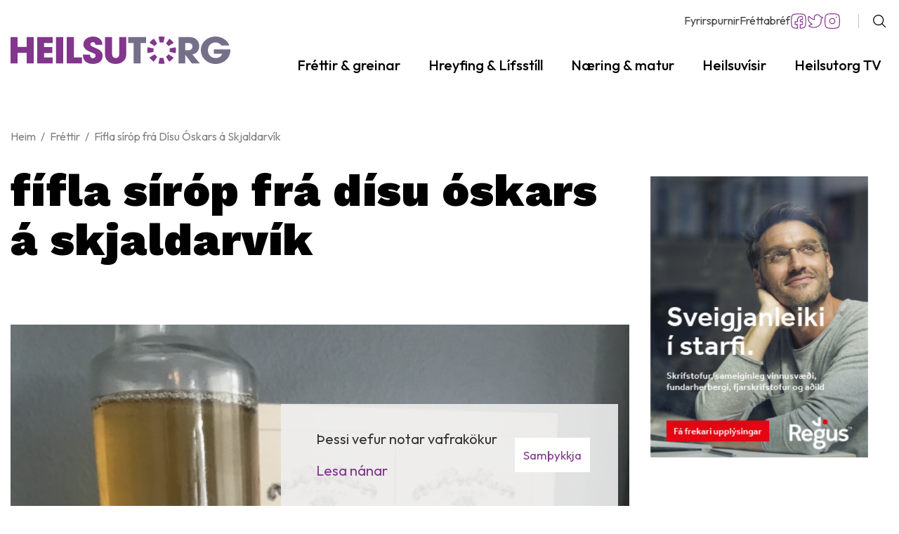

--- FILE ---
content_type: text/html; charset=UTF-8
request_url: https://www.heilsutorg.is/is/frettir/category/4/fifla-sirop-disa-oskars
body_size: 6561
content:
<!DOCTYPE html>
<!--
		Stefna ehf. - Moya Vefumsjónarkerfi
		- - - - - - - - - - - - - - - - - -
		http://www.moya.is
		Moya - útgáfa 1.16.2		- - - - - - - - - - - - - - - - - -
-->
<html xmlns="http://www.w3.org/1999/xhtml" lang="is">
<head>
	<meta http-equiv="X-UA-Compatible" content="IE=edge">
	<meta name="viewport" content="width=device-width, initial-scale=1.0">
		<meta name="description" content="Fréttir,heilsa,fæði,matur,hreyfing,æfing,hollusta" >
	<meta name="keywords" content="fíflablóm,sítróna,sykur,Dísa Óskars,fíflahunang,uppskrift" >
	<meta charset="UTF-8">
	<meta name="author" content="Heilsutorg.is" >
	<meta name="generator" content="Moya 1.16.2" >
		<meta property="og:title" content="F&iacute;fla s&iacute;r&oacute;p fr&aacute; D&iacute;su &Oacute;skars &aacute; Skjaldarv&iacute;k">
	<meta property="og:image" content="https://www.heilsutorg.is/static/news/1623246170_nota-2.jpg?v=1768289791">
	<meta property="og:url" content="https://www.heilsutorg.is/is/frettir/fifla-sirop-disa-oskars">
	<meta property="og:site_name" content="Heilsutorg : mi&eth;ja heilsu &amp; l&iacute;fsst&iacute;ls">
	<meta property="og:updated_time" content="1623247804">
	<meta property="og:image:width" content="624">
	<meta property="og:image:height" content="820">
	<meta property="og:locale" content="is_IS">
	<meta property="og:description" content="Fr&eacute;ttir,heilsa,f&aelig;&eth;i,matur,hreyfing,&aelig;fing,hollusta">
	<meta property="og:type" content="article">

		<title>Fífla síróp frá Dísu Óskars á Skjaldarvík | Heilsutorg : miðja heilsu &amp; lífsstíls</title>
		<!-- Google Tag Manager -->
	<script>(function(w,d,s,l,i){w[l]=w[l]||[];w[l].push({'gtm.start':
	new Date().getTime(),event:'gtm.js'});var f=d.getElementsByTagName(s)[0],
	j=d.createElement(s),dl=l!='dataLayer'?'&l='+l:'';j.async=true;j.src=
	'https://www.googletagmanager.com/gtm.js?id='+i+dl;f.parentNode.insertBefore(j,f);
	})(window,document,'script','dataLayer','GTM-KV738X3');</script>
	<!-- End Google Tag Manager -->
	<link rel="preconnect" href="https://fonts.googleapis.com">
	<link rel="preconnect" href="https://fonts.gstatic.com" crossorigin>
	<link
		href="https://fonts.googleapis.com/css2?family=Outfit:wght@300;400;500;600;700&family=Work+Sans:wght@900&display=swap"
		rel="stylesheet">
		<link href="/static/themes/main/theme.css?v=001ce86fb6" rel="stylesheet" media="all" type="text/css"/>

	<link rel="apple-touch-icon" sizes="180x180" href="/static/themes/main/favicon/apple-touch-icon.png?v=2fe3ddd792">
	<link rel="icon" type="image/png" sizes="32x32" href="/static/themes/main/favicon/favicon-32x32.png?v=41a8c6527c">
	<link rel="icon" type="image/png" sizes="16x16" href="/static/themes/main/favicon/favicon-16x16.png?v=428e96fbb2">
	<link rel="manifest" href="/static/themes/main/favicon/site.webmanifest">
	<link rel="mask-icon" href="/static/themes/main/favicon/safari-pinned-tab.svg?v=82d6595fb1" color="#5bbad5">
	<link rel="shortcut icon" href="/static/themes/main/favicon/favicon.ico?v=b3170b6057">
	<meta name="msapplication-TileColor" content="#ffffff">
	<meta name="msapplication-config" content="/static/themes/main/favicon/browserconfig.xml">
	<meta name="theme-color" content="#ffffff">
		<link href="/is/feed" rel="alternate" type="application/rss+xml" title="RSS - Fréttir" >
	<link href="/is/frettir/fifla-sirop-disa-oskars" rel="canonical" >
	<link href="/favicon.ico" rel="icon" type="image/x-icon" >
	<link href="/favicon.ico" rel="shortcut icon" type="image/x-icon" >
	<link href="/_moya/less/cookie-consent.css?v=1768289791" media="screen" rel="stylesheet" type="text/css" >
		
</head>
<body class="news" data-static-version="1768289791">
<!-- Google Tag Manager (noscript) -->
	<noscript><iframe src="https://www.googletagmanager.com/ns.html?id=GTM-KV738X3"
	height="0" width="0" style="display:none;visibility:hidden"></iframe></noscript>
	<!-- End Google Tag Manager (noscript) -->
<div id="page">
	<header>
		<a href="#contentContainer" id="skipToMain" class="sr-only sr-only-focusable">
			Fara í efni		</a>

		        <div class="headerWrap">
            <div class="contentWrap">
                <div class="logo">
                    <a href="/is">
                        <img src="/static/themes/main/images/logo.svg?v=9f3b508355" alt="Heilsutorg : miðja heilsu & lífsstíls">
                    </a>
                </div>
                <button id="mainmenuToggle"
                        aria-label="Opna/loka valmynd"
                        aria-haspopup="true"
                        aria-controls="mainmenu">
                    <span class="first"></span>
                    <span class="middle"></span>
                    <span class="last"></span>
                </button>
                <nav id="mainmenu"
                     aria-label="Valmynd"
                     data-qn="true"
                     data-moya-component="ext.mobilemenu">
					<ul class="menu mmLevel1 " id="mmm-5"><li class="ele-frettir-greinar footer si level1 children first ord-1"><a href="/is/frettir-greinar"><span>Fr&eacute;ttir &amp; greinar</span></a><ul class="menu mmLevel2 " id="mmm-12"><li class="ele-frettir si level2 first ord-1"><a href="/is/frettir-greinar/frettir"><span>Fr&eacute;ttir</span></a></li><li class="ele-greinar si level2 ord-2"><a href="/is/frettir-greinar/greinar"><span>Greinar</span></a></li><li class="ele-dr-hannibal si level2 ord-3"><a href="/is/frettir-greinar/dr-hannibal"><span>Dr. Hannibal</span></a></li><li class="ele-vidtalid si level2 last ord-4"><a href="/is/frettir-greinar/vidtalid"><span>Vi&eth;tali&eth;</span></a></li></ul></li><li class="ele-hreyfing-lifsstill footer si level1 children ord-2"><a href="/is/hreyfing-lifsstill"><span>Hreyfing &amp; L&iacute;fsst&iacute;ll</span></a><ul class="menu mmLevel2 " id="mmm-13"><li class="ele-lifsstill si level2 first ord-1"><a href="/is/hreyfing-lifsstill/lifsstill"><span>L&iacute;fsst&iacute;ll</span></a></li><li class="ele-hreyfing si level2 ord-2"><a href="/is/hreyfing-lifsstill/hreyfing"><span>Hreyfing</span></a></li><li class="ele-yoga-og-hugleidsla si level2 ord-3"><a href="/is/hreyfing-lifsstill/yoga-og-hugleidsla"><span>Yoga og huglei&eth;sla</span></a></li><li class="ele-hlauparinn si level2 ord-4"><a href="/is/hreyfing-lifsstill/hlauparinn"><span>Hlauparinn</span></a></li><li class="ele-framfarir si level2 ord-5"><a href="/is/hreyfing-lifsstill/framfarir"><span>Framfarir</span></a></li><li class="ele-heima-er-best si level2 ord-6"><a href="/is/hreyfing-lifsstill/heima-er-best"><span>Heima er best</span></a></li><li class="ele-fegurd si level2 ord-7"><a href="/is/hreyfing-lifsstill/fegurd"><span>Fegur&eth;</span></a></li><li class="ele-fjolskyldan si level2 ord-8"><a href="/is/hreyfing-lifsstill/fjolskyldan"><span>Fj&ouml;lskyldan</span></a></li><li class="ele-lifsstill-solveigar si level2 last ord-9"><a href="/is/hreyfing-lifsstill/lifsstill-solveigar"><span>L&iacute;fst&iacute;ll S&oacute;lveigar</span></a></li></ul></li><li class="ele-naering-matur si level1 children ord-3"><a href="/is/naering-matur"><span>N&aelig;ring &amp; matur</span></a><ul class="menu mmLevel2 " id="mmm-14"><li class="ele-uppskriftir si level2 children first ord-1"><a href="/is/naering-matur/uppskriftir"><span>Uppskriftir</span></a><ul class="menu mmLevel3 " id="mmm-98"><li class="ele-avextir si level3 first ord-1"><a href="/is/naering-matur/uppskriftir/avextir"><span>&Aacute;vextir</span></a></li><li class="ele-braud si level3 ord-2"><a href="/is/naering-matur/uppskriftir/braud"><span>Brau&eth;</span></a></li><li class="ele-hrafaedi si level3 ord-3"><a href="/is/naering-matur/uppskriftir/hrafaedi"><span>Hr&aacute;f&aelig;&eth;i</span></a></li><li class="ele-kjotrettir si level3 ord-4"><a href="/is/naering-matur/uppskriftir/kjotrettir"><span>Kj&ouml;tr&eacute;ttir</span></a></li><li class="ele-kjuklingarettir si level3 ord-5"><a href="/is/naering-matur/uppskriftir/kjuklingarettir"><span>Kj&uacute;klingar&eacute;ttir</span></a></li><li class="ele-pasta si level3 ord-6"><a href="/is/naering-matur/uppskriftir/pasta"><span>Pasta</span></a></li><li class="ele-rettir-fyrir-bornin si level3 ord-7"><a href="/is/naering-matur/uppskriftir/rettir-fyrir-bornin"><span>R&eacute;ttir fyrir b&ouml;rn</span></a></li><li class="ele-salot si level3 ord-8"><a href="/is/naering-matur/uppskriftir/salot"><span>Sal&ouml;t</span></a></li><li class="ele-sjavarrettir si level3 ord-9"><a href="/is/naering-matur/uppskriftir/sjavarrettir"><span>Sj&aacute;varr&eacute;ttir</span></a></li><li class="ele-sukkuladi-kokur si level3 ord-10"><a href="/is/naering-matur/uppskriftir/sukkuladi-kokur"><span>S&uacute;kkula&eth;i &amp; K&ouml;kur</span></a></li><li class="ele-supur si level3 ord-11"><a href="/is/naering-matur/uppskriftir/supur"><span>S&uacute;pur</span></a></li><li class="ele-heilsurettir si level3 ord-12"><a href="/is/naering-matur/uppskriftir/heilsurettir"><span>Heilsur&eacute;ttir</span></a></li><li class="ele-ofnaemi si level3 ord-13"><a href="/is/naering-matur/uppskriftir/ofnaemi"><span>Ofn&aelig;mi</span></a></li><li class="ele-heilsudrykkir si level3 ord-14"><a href="/is/naering-matur/uppskriftir/heilsudrykkir"><span>Heilsudrykkir</span></a></li><li class="ele-godar-sosur si level3 last ord-15"><a href="/is/naering-matur/uppskriftir/godar-sosur"><span>G&oacute;&eth;ar s&oacute;sur</span></a></li></ul></li><li class="ele-naering si level2 ord-2"><a href="/is/naering-matur/naering"><span>N&aelig;ring</span></a></li><li class="ele-keto-paleo si level2 ord-3"><a href="/is/naering-matur/keto-paleo"><span>Ket&oacute; - Paleo</span></a></li><li class="ele-matur-milli-mala si level2 ord-4"><a href="/is/naering-matur/matur-milli-mala"><span>Matur Milli M&aacute;la</span></a></li><li class="ele-ahrif-matar si level2 ord-5"><a href="/is/naering-matur/ahrif-matar"><span>&Aacute;hrif matar</span></a></li><li class="ele-faedurbotarefni si level2 ord-6"><a href="/is/naering-matur/faedurbotarefni"><span>F&aelig;&eth;ub&oacute;tarefni</span></a></li><li class="ele-hollrad si level2 ord-7"><a href="/is/naering-matur/hollrad"><span>Hollr&aacute;&eth;</span></a></li><li class="ele-vegan si level2 last ord-8"><a href="/is/naering-matur/vegan"><span>Vegan</span></a></li></ul></li><li class="ele-heilsa-a-o si level1 children ord-4"><a href="/is/heilsa-a-o"><span>Heilsuv&iacute;sir</span></a><ul class="menu mmLevel2 " id="mmm-16"><li class="ele-sjukrathjalfun-nudd si level2 first ord-1"><a href="/is/heilsa-a-o/sjukrathjalfun-nudd"><span>Sj&uacute;kra&thorn;j&aacute;lfun &amp; nudd</span></a></li><li class="ele-astmi-ofnaemi si level2 ord-2"><a href="/is/heilsa-a-o/astmi-ofnaemi"><span>Astmi &amp; Ofn&aelig;mi</span></a></li><li class="ele-beinvernd si level2 ord-3"><a href="/is/heilsa-a-o/beinvernd"><span>Beinheilsa</span></a></li><li class="ele-gigtsjukdomar si level2 ord-4"><a href="/is/heilsa-a-o/gigtsjukdomar"><span>Gigtsj&uacute;kd&oacute;mar</span></a></li><li class="ele-fiknsjukdomar si level2 ord-5"><a href="/is/heilsa-a-o/fiknsjukdomar"><span>F&iacute;knsj&uacute;kd&oacute;mar</span></a></li><li class="ele-sykursyki si level2 ord-6"><a href="/is/heilsa-a-o/sykursyki"><span>Sykurs&yacute;ki</span></a></li><li class="ele-sjondepra si level2 ord-7"><a href="/is/heilsa-a-o/sjondepra"><span>Sj&oacute;ndepra</span></a></li><li class="ele-i-fokus-adhd si level2 ord-8"><a href="/is/heilsa-a-o/i-fokus-adhd"><span>&Iacute; f&oacute;kus &amp; ADHD</span></a></li><li class="ele-kynlif-a-mannamali si level2 ord-9"><a href="/is/heilsa-a-o/kynlif-a-mannamali"><span>Kynl&iacute;f</span></a></li><li class="ele-heilabilun si level2 ord-10"><a href="/is/heilsa-a-o/heilabilun"><span>Heilabilun</span></a></li><li class="ele-salfraedi si level2 last ord-11"><a href="/is/heilsa-a-o/salfraedi"><span>S&aacute;lfr&aelig;&eth;i</span></a></li></ul></li><li class="ele-heilsutorg-tv si level1 children last ord-5"><a href="/is/heilsutorg-tv"><span>Heilsutorg TV</span></a><ul class="menu mmLevel2 " id="mmm-17"><li class="ele-nytt si level2 first ord-1"><a href="/is/heilsutorg-tv/nytt"><span>N&yacute;tt</span></a></li><li class="ele-hreyfing si level2 ord-2"><a href="/is/heilsutorg-tv/hreyfing"><span>Heilsur&aelig;kt</span></a></li><li class="ele-lifsstill si level2 ord-3"><a href="/is/heilsutorg-tv/lifsstill"><span>L&iacute;fsst&iacute;ll</span></a></li><li class="ele-naering si level2 ord-4"><a href="/is/heilsutorg-tv/naering"><span>N&aelig;ring</span></a></li><li class="ele-matur si level2 ord-5"><a href="/is/heilsutorg-tv/matur"><span>Matur</span></a></li><li class="ele-heilsa si level2 last ord-6"><a href="/is/heilsutorg-tv/heilsa"><span>Heilsa</span></a></li></ul></li></ul>                </nav>
                <div id="qn">
					<ul class="menu mmLevel1 " id="qn-5"><li class="ele-fyrirspurnir qn si level1 first ord-1"><a href="/is/fyrirspurnir"><span>Fyrirspurnir</span></a></li><li class="ele-frettabref qn si level1 last ord-2"><a href="/is/frettabref"><span>Fr&eacute;ttabr&eacute;f</span></a></li></ul>                    <div class="qn__social">
                        <a href="https://www.facebook.com/heilsutorg" class="qn__facebook" title="Facebook" target="_blank">Facebook</a>
                        <a href="https://twitter.com/heilsutorg" class="qn__twitter" title="Twitter" target="_blank">Twitter</a>
                        <a href="https://www.instagram.com/heilsutorg.is/" class="qn__instagram" title="Instagram">Instagram</a>
                    </div>
                </div>
                <button id="searchToggle" aria-label="Opna leit"
                        aria-haspopup="true" aria-controls="searchForm">
                </button>

        </div>
						<div id="searchBox" role="search" class="toggle width">
				<form id="searchForm" name="searchForm" method="get" action="/is/moya/search/index/search">
<div id="elm_q" class="elm_text elm"><label for="q" class="noscreen optional">Leita</label>

<span class="lmnt"><input type="text" name="q" id="q" value="" placeholder="Leita..." class="text searchQ"></span></div>
<div id="elm_submit" class="elm_submit elm">
<input type="submit" id="searchSubmit" value="Leita"></div></form>			</div>
		</div>

	</header>

			<nav id="breadcrumbsWrap" aria-label="Brauðmolar">
			<div class="contentWrap">
				
<div id="breadcrumbs" class="box">
	
        <div class="boxText">
		<a href="/is" class="first">Heim</a><span class="sep"> / </span><a href="/is/frettir">Fréttir</a><span class="sep"> / </span><a href="/is/frettir/fifla-sirop-disa-oskars" class="last">Fífla síróp frá Dísu Óskars á Skjaldarvík</a>
	</div>
</div>			</div>
		</nav>
		<div id="contentContainer" tabindex="-1">
								<div class="mainContainer contentWrap">
			<main class="main">
				<div class="boxTitle"><h1>Fífla síróp frá Dísu Óskars á Skjaldarvík</h1></div>								
<div id="news" class="box">
	
        <div class="boxText">
			<div class="news__view hasImage">
					
														<div class="entryImage">
					<div class="wrap">
						<img alt="Fífla síróp frá Dísu Óskars á Skjaldarvík" width="624" height="820" src="/static/news/1623246170_nota-2.jpg" />

											</div>
				</div>
										<div class="entryContent">
									<div>
<p lang="EN-GB" xml:lang="EN-GB"> </p>
<p lang="EN-GB" xml:lang="EN-GB"> </p>
<p lang="EN-GB" xml:lang="EN-GB"> </p>
<p lang="EN-GB" xml:lang="EN-GB"> </p>
<p lang="EN-GB" xml:lang="EN-GB"> </p>
<p lang="EN-GB" xml:lang="EN-GB"> </p>
<p lang="EN-GB" xml:lang="EN-GB"> </p>
<p lang="EN-GB" xml:lang="EN-GB"> </p>
<p lang="EN-GB" xml:lang="EN-GB"> </p>
<p lang="EN-GB" xml:lang="EN-GB"> </p>
<p lang="EN-GB" xml:lang="EN-GB"> </p>
<p lang="EN-GB" xml:lang="EN-GB"> </p>
<p lang="EN-GB" xml:lang="EN-GB"> </p>
<p lang="EN-GB" xml:lang="EN-GB"><strong>Fífla síróp - Dísa Óskars  </strong></p>
</div>
<div>
<p lang="EN-GB" xml:lang="EN-GB">Það er eitthvað svo dásamlegt við það að nota hráefni sem aðrir líta á sem illgresi. <br />Og ef þú hefur ekki prófað að gera fíflahunang/síróp, maður lifandi, þá á þetta eftir að <br />gleðja þig mjööög mikið. Þetta er alger snilld með ostum og ofan á ost til að baka í ofni. <br />Að sjálfsögðu er líka hægt að nota þetta sem sætu í teið sitt og bara allt mögulegt.  </p>
</div>
<div>
<p lang="EN-GB" xml:lang="EN-GB"><strong>Hráefni:  </strong></p>
</div>
<div>
<p lang="EN-GB" xml:lang="EN-GB">250 gr. fíflablóm  <br />1 sítróna  <br />1 l vatn  <br />1 kg. sykur  </p>
</div>
<div>
<p lang="EN-GB" xml:lang="EN-GB"><strong>Svona gerum við:</strong></p>
</div>
<div>
<p lang="EN-GB" xml:lang="EN-GB">Þvoið blómin í köldu vatni, setjið í pott ásamt niðurskornum sítrónum, sjóðið saman í 3-5 mínútur, <br />kælið yfir nótt. Sigtið og sjóðið upp með sykrinum þar til réttri þykkt er náð, getu tekið allt upp í 1 klst.  </p>
</div>
<div>
<p lang="EN-GB" xml:lang="EN-GB">P.s. þar sem ég er lítið fyrir mál og vog þá finnst mér best að gera þetta svona...  <br />Tína fíflablómin, hreinsa þau og setja í pott með 1-2 sítrónum fer eftir magni, <br />láta vatn rétt svo fljóta yfir og sjóða í ca 5 mín, kæla yfir nótt. Sigta vökvann frá daginn <br />eftir og setja jafn mikið af sykri og vökvanum í pott og sjóða niður þar til óska þykkt er komin á sírópið.  </p>
</div>
<div>
<p lang="EN-GB" xml:lang="EN-GB">Hægt er að fá enn gulara síróp með því að nota engöngu gulu laufin úr blóminu - <br />ég nota alltaf allan hausinn, það er mun fljótlegra og ljómandi gott :)  </p>
</div>
<div>
<p lang="EN-GB" xml:lang="EN-GB">Gangi ykkur rosa vel með þetta og verði ykkur að góðu  </p>
</div>
<div>
<p lang="EN-GB" xml:lang="EN-GB">Dísa <br /><a href="http://www.disaoskars.com" target="_blank">disaoskars.com</a></p>
<p lang="EN-GB" xml:lang="EN-GB">Hér er svo <a href="https://www.heilsutorg.is/is/frettir/vidtalid-bryndis-oskarsdottir-1">viðtal</a> við Dísu sem Heilsutorg tók við hana.</p>
</div>
							</div>
												
							<!-- AddToAny BEGIN -->
			<div class="a2a_kit a2a_kit_size_32">
				<a class="a2a_button_facebook"></a>
				<a class="a2a_button_pinterest"></a>
				<a class="a2a_button_twitter"></a>
				<a class="a2a_button_email"></a>
			</div>
			<script>
				var a2a_config = a2a_config || {};
				a2a_config.icon_color = "transparent,#82368c";
				a2a_config.num_services = 0;
			</script>
			<script async src="https://static.addtoany.com/menu/page.js"></script>
			<!-- AddToAny END -->
			<div class="more__link back">
									<a href="/is/frettir/category/4">Til baka í yfirlit</a>
							</div>
						<div class="news__related">
			<h2>Tengdar fréttir</h2>
			<ul class="menu">
																		<li>
					<a href="/is/frettir/category/2/blodsykursstjornun-orkustjornun">Blóðsykursstjórnun - Orkustjórnun</a>
				</li>
																		<li>
					<a href="/is/frettir-greinar/frettir/faedi-an-mjolkursykurs">Fæði án mjólkursykurs</a>
				</li>
																		<li>
					<a href="/is/frettir-greinar/frettir/aukin-neysla-a-sykurlausum-drykkjum">Aukin neysla á sykurlausum drykkjum</a>
				</li>
																		<li>
					<a href="/is/frettir/category/4/styttist-i-bolludaginn">Það styttist í bolludaginn!</a>
				</li>
																		<li>
					<a href="/is/frettir/category/4/matur-eda-mauk-skiptir-utlitid-mali-1">Matur eða mauk – skiptir útlitið máli?</a>
				</li>
																		<li>
					<a href="/is/frettir/category/4/uppahalds-pastarettur-mariu-hja-vivus">Uppáhalds pastaréttur Maríu hjá Vivus</a>
				</li>
							</ul>
		</div>
				<div class="strevda" id="flb">
		<ul>
			<li>
																<div class="text"><p style="padding-left: 240px;"><a href="https://www.reidhjolaverzlunin.is/"><img src="/static/files/_blob/5pxbpr1v1ahxh4mxqezygq.jpg" alt="" width="953" height="225"></a></p></div>
								</li>

				</ul>
	</div>

	</div>

	</div>
</div>			</main>
							<aside>
					<div id="box_aitems_166" class="box box_aitems box_ord_1 first"><div class="boxText"><div class="strevda" id="pr1">
		<ul>
			<li>
																	</li>

				</ul>
	</div>
</div>
</div>
<div id="box_aitems_129" class="box box_aitems box_ord_2 last"><div class="boxText"><div class="strevda" id="pr2">
		<ul>
			<li>
																<div class="text"><p><a href="https://www.regus.com/is-is/office-space" target="_blank" rel="noopener"><img src="/static/files/AUGLYSINGAR/Regus/iceland-work-agile-static-banner-400x310px-is-is-reg60364.jpg" alt="Regus" width="310" height="400"></a></p></div>
								</li>

				</ul>
	</div>
</div>
</div>
				</aside>
					</div>
		
			</div>

</div>
<footer>
	<div class="contentWrap">
		<div id="box_footer_1" class="box box_footer box_ord_1 first"><div class="boxText"><div class="moya__footer layout1"><div class="general">
			<div class="footer-logo">
			<img src="/static/themes/main/images/footerlogo.svg" alt="logo">
		</div>
				<h3>CATY CAPITAL ehf</h3>
		<ul>
					<li>Kennitala. 611103-3360</li>
									<li><a href="mailto:frida@heilsutorg.is">frida@heilsutorg.is</a></li>
			</ul>
</div>
<div class="information">
			<div class="mceTmpl">
<h3>Upplýsingar</h3>
<ul>
<li>&nbsp;Ritstjórn: <a href="mailto:ritstjorn@heilsutorg.is">frida@heilsutorg.is</a></li>
<li>Auglýsingar: Tómas Ragnarz</li>
<li>Auglýsingar: <a href="/is/um-okkur/auglysingar">Verð og umferð</a></li>
</ul>
</div>

	</div>

<div class="menu">
			<ul class="menu mmLevel1 " id="footer-5"><li class="ele-frettir-greinar footer si level1 children first ord-1"><a href="/is/frettir-greinar"><span>Fr&eacute;ttir &amp; greinar</span></a><ul class="menu mmLevel2 hide" id="footer-12"><li class="ele-frettir si level2 first ord-1"><a href="/is/frettir-greinar/frettir"><span>Fr&eacute;ttir</span></a></li><li class="ele-greinar si level2 ord-2"><a href="/is/frettir-greinar/greinar"><span>Greinar</span></a></li><li class="ele-dr-hannibal si level2 ord-3"><a href="/is/frettir-greinar/dr-hannibal"><span>Dr. Hannibal</span></a></li><li class="ele-vidtalid si level2 last ord-4"><a href="/is/frettir-greinar/vidtalid"><span>Vi&eth;tali&eth;</span></a></li></ul></li><li class="ele-hreyfing-lifsstill footer si level1 children last ord-2"><a href="/is/hreyfing-lifsstill"><span>Hreyfing &amp; L&iacute;fsst&iacute;ll</span></a><ul class="menu mmLevel2 hide" id="footer-13"><li class="ele-lifsstill si level2 first ord-1"><a href="/is/hreyfing-lifsstill/lifsstill"><span>L&iacute;fsst&iacute;ll</span></a></li><li class="ele-hreyfing si level2 ord-2"><a href="/is/hreyfing-lifsstill/hreyfing"><span>Hreyfing</span></a></li><li class="ele-yoga-og-hugleidsla si level2 ord-3"><a href="/is/hreyfing-lifsstill/yoga-og-hugleidsla"><span>Yoga og huglei&eth;sla</span></a></li><li class="ele-hlauparinn si level2 ord-4"><a href="/is/hreyfing-lifsstill/hlauparinn"><span>Hlauparinn</span></a></li><li class="ele-framfarir si level2 ord-5"><a href="/is/hreyfing-lifsstill/framfarir"><span>Framfarir</span></a></li><li class="ele-heima-er-best si level2 ord-6"><a href="/is/hreyfing-lifsstill/heima-er-best"><span>Heima er best</span></a></li><li class="ele-fegurd si level2 ord-7"><a href="/is/hreyfing-lifsstill/fegurd"><span>Fegur&eth;</span></a></li><li class="ele-fjolskyldan si level2 ord-8"><a href="/is/hreyfing-lifsstill/fjolskyldan"><span>Fj&ouml;lskyldan</span></a></li><li class="ele-lifsstill-solveigar si level2 last ord-9"><a href="/is/hreyfing-lifsstill/lifsstill-solveigar"><span>L&iacute;fst&iacute;ll S&oacute;lveigar</span></a></li></ul></li></ul>
	</div>

<div class="social">
		<h3>Fylgdu okkur</h3>
			<div class="social-wrap">
			<a class="social facebook" href="https://www.facebook.com/heilsutorg" target="_blank" aria-label="Facebook"></a>
			<span>Facebook</span>
		</div>
			<div class="social-wrap">
			<a class="social instagram" href="https://www.instagram.com/heilsutorg.is/" target="_blank" aria-label="Instagram"></a>
			<span>Instagram</span>
		</div>
			<div class="social-wrap">
			<a class="social twitter" href="https://twitter.com/heilsutorg" target="_blank" aria-label="Twitter"></a>
			<span>Twitter</span>
		</div>
			<div class="social-wrap">
			<a class="social youtube" href="https://www.youtube.com/user/Heilsutorg" target="_blank" aria-label="Youtube"></a>
			<span>Youtube</span>
		</div>
	</div>
</div>
</div>
</div>

	</div>
</footer>

<script src="//ajax.googleapis.com/ajax/libs/jquery/1.11.1/jquery.min.js"></script>
	<script type="text/javascript" src="/_moya/javascripts/dist/bundle.min.js?v=1768289791"></script>
	<script type="text/javascript" src="/_moya/js/cookie-consent.min.js?v=1768289791"></script>
<script src="/static/themes/main/js/site.min.js?v=6b58d98294"></script>

<script type="text/javascript">
<!--//--><![CDATA[//><!--
moya.division = 'is';
moya.lang = 'is';
if (window.moyaCookieConsent) moyaCookieConsent.init({"cookieText":"<p>Þessi vefur notar vafrakökur<\/p>","linkHref":"\/is\/vafrakokustefna","linkText":"Lesa nánar","linkAria":"Lesa nánar um vafrakökur","dismissText":"Samþykkja","dismissAria":"Samþykkja vafrakökur","wrapperLabel":"Vafrakökustefna"});

//--><!]]>
</script>

</body>
</html>


--- FILE ---
content_type: image/svg+xml
request_url: https://www.heilsutorg.is/static/themes/main/images/youtube.svg
body_size: 195
content:
<svg width="26" height="26" viewBox="0 0 26 26" fill="none" xmlns="http://www.w3.org/2000/svg"><g clip-path="url(#clip0_735_2678)"><path d="M19.563 10.34a2.007 2.007 0 00-2.007-2.007H8.444a2.007 2.007 0 00-2.007 2.007v5.32a2.007 2.007 0 002.007 2.006h9.112a2.007 2.007 0 002.006-2.006v-5.32zm-8.021 4.958v-5.052l3.949 2.526-3.95 2.526z" stroke="#82368C" stroke-linecap="round" stroke-linejoin="round"/></g><circle cx="13" cy="13" r="12.5" stroke="#82368C"/><defs><clipPath id="clip0_735_2678"><path fill="#fff" transform="translate(6 6)" d="M0 0h14v14H0z"/></clipPath></defs></svg>

--- FILE ---
content_type: image/svg+xml
request_url: https://www.heilsutorg.is/static/themes/main/images/logo.svg?v=9f3b508355
body_size: 18442
content:
<svg width="313" height="39" viewBox="0 0 313 39" fill="none" xmlns="http://www.w3.org/2000/svg"><path d="M219.544.555l-.006-.002c-.005-.001-.008-.001-.011-.003l-.008-.001c-.004 0-.006 0-.008-.002-.002 0-.006 0-.01-.003h-.008l-.009-.003-.009-.001-.006-.001a.03.03 0 01-.011-.003l-.007-.002-.011-.001-.006-.002a.026.026 0 00-.009-.001.014.014 0 00-.008-.003c-.003 0-.007 0-.01-.002h-.008l-.007-.003c-.004-.002-.008-.002-.009-.002a.025.025 0 01-.011-.003h-.006l-.011-.003-.006-.001a.03.03 0 01-.012-.003l-.006-.002-.013-.001h-.003a.046.046 0 00-.018-.003l-.006-.001a.027.027 0 01-.009-.003l-.009-.002-.01-.001c-.001-.002-.005-.002-.007-.002l-.01-.003-.006-.002-.012-.001c-.001-.002-.004 0-.006-.002l-.011-.001-.006-.002c-.004 0-.008-.003-.011-.003l-.006-.001-.01-.003h-.008c-.003 0-.007 0-.009-.002h-.008l-.01-.004h-.006c-.005-.003-.007-.003-.011-.003l-.006-.001a.025.025 0 00-.011-.002l-.007-.001-.01-.002-.007-.003-.011-.002-.005-.001a.053.053 0 01-.017-.003c-.002 0-.003 0-.004-.002l-.014-.001c-.001-.002-.003-.002-.005-.002-.004 0-.008-.003-.011-.001l-.008-.002-.009-.001-.008-.001-.008-.002-.009-.001-.009-.003h-.008l-.008-.003c-.004 0-.006 0-.009-.002l-.009-.001c-.004 0-.006 0-.009-.002-.002-.002-.006-.002-.009-.002l-.008-.001-.008-.002-.01-.001-.007-.003c-.004 0-.005-.002-.01 0l-.008-.002-.009-.001-.009-.003h-.008l-.009-.003-.008-.001-.017-.003h-.003c-.005-.002-.009-.002-.013-.002-.001-.001-.004-.001-.005-.003l-.013-.001c-.001 0-.003 0-.005-.002l-.011-.001h-.006c-.003-.002-.007-.002-.011-.002-.003-.002-.005-.003-.008-.003h-.009l-.008-.003-.009-.002a.018.018 0 00-.007-.001c-.005 0-.007 0-.01-.003-.003 0-.005 0-.008-.002h-.01l-.006-.001c-.003-.002-.008-.002-.01-.003l-.007.001-.011-.002c-.002-.002-.005-.002-.006-.002l-.011-.001-.007-.002-.012-.001s-.004 0-.005-.002a.03.03 0 01-.012-.003h-.005a.083.083 0 00-.018-.003l-.001-.002c-.005.002-.009.002-.016-.001h-.003c-.005-.002-.009 0-.015-.003h-.004c-.001-.002-.006-.002-.011-.002-.003-.001-.005-.001-.006-.003l-.011-.001h-.007a.027.027 0 00-.009-.003h-.009l-.01-.001c-.004 0-.004-.002-.005-.002l-.011-.001-.009-.002-.008-.001-.007-.002-.01-.001h-.008c-.004-.003-.007-.003-.01-.002l-.007-.003-.01-.002c-.002.002-.004.002-.007 0a.035.035 0 00-.013-.003h-.004l-.014-.003h-.004c-.011-.001-.022-.004-.032-.004a.022.022 0 00-.007-.002.03.03 0 01-.011-.003c-.002.002-.003 0-.005 0l-.012-.001h-.004a.047.047 0 01-.013-.004h-.005l-.013-.002c-.002.002-.005 0-.006 0-.004-.001-.007-.003-.011-.003l-.007-.001c-.003 0-.007 0-.008-.002-.004.002-.006 0-.009 0a.022.022 0 00-.008-.002L218.169.3c-.002 0-.005-.002-.01 0-.003-.002-.005-.003-.008-.003s-.005-.002-.008 0l-.007-.003c-.005-.002-.007 0-.011-.002h-.007c-.003-.001-.007 0-.011-.003h-.006c-.003.002-.009 0-.012-.001l-.006-.002a.32.32 0 00-.034-.004h-.002c-.005-.001-.01-.003-.014-.001l-.005-.002-.012-.001c-.002 0-.003 0-.006-.003h-.011l-.006-.002-.012-.001-.007-.002h-.01l-.007-.002-.011-.001-.004-.002-.011-.001h-.006c-.004 0-.008 0-.013-.003h-.005l-.012-.002h-.005c-.004 0-.007-.003-.012-.001-.001-.002-.004-.002-.005-.002l-.01-.001-.008-.002-.014-.001h-.002c-.012-.001-.024-.004-.034-.004h-.003c-.006-.002-.01-.002-.015-.002l-.003-.001-.014-.003h-.005a.026.026 0 01-.012-.004c-.002 0-.004.004-.006.002-.003-.002-.008-.002-.012-.002l-.005-.001h-.011l-.006-.003c-.004 0-.007 0-.011-.002-.004.002-.005 0-.006 0h-.012L217.68.23h-.013l-.004-.001c-.006-.002-.009-.002-.013-.002h-.005l-.012-.001c-.002-.002-.003 0-.005 0l-.015-.003-.004-.002c-.004.002-.007 0-.013 0h-.004a.776.776 0 00-.05-.005l-.002-.002-.015-.001-.004-.002h-.013l-.004-.001c-.005-.002-.01-.002-.014-.002h-.003a.024.024 0 01-.013-.003.013.013 0 01-.005.001c-.003-.001-.01-.001-.013-.003h-.007l-.009-.001-.006-.002-.011-.001h-.007l-.012-.002-.004-.001a.02.02 0 01-.013-.002c-.002.002-.004.002-.005.002-.005-.002-.009-.002-.012-.002l-.005-.001-.015-.002-.003-.001c-.009-.002-.022-.002-.033-.002h-.002c-.005-.002-.009-.002-.015-.002l-.002-.002c-.005.002-.011 0-.016-.001h-.003l-.015-.002h-.002l-.015-.001h-.005c-.004-.002-.007-.002-.013-.003h-.015c-.001 0-.004 0-.005-.002-.004.002-.008-.002-.013-.002h-.004l-.012-.001h-.006c-.003-.002-.008-.002-.011-.002h-.006c-.004-.003-.008-.003-.014-.003h-.004l-.013-.001h-.003a.053.053 0 00-.015-.002l-.002-.001h-.017l-.002-.002-.033-.003-.016-.001-.005-.001h-.017l-.012-.002h-.004c-.006 0-.009-.003-.014-.001h-.004l-.012-.003h-.006l-.013-.002c-.002.002-.003.002-.005.002-.003-.002-.009-.002-.013-.003h-.004c-.003-.002-.008-.002-.012-.002h-.006c-.003 0-.008 0-.012-.002-.001.001-.002.001-.003-.001h-.018L216.86.14h-.002a1.565 1.565 0 00-.087-.007h-.001c-.004-.002-.011-.002-.016-.003l-.003.001c-.004-.003-.008-.003-.013-.001-.002 0-.003 0-.004-.002h-.013l-.005-.001c-.004 0-.007-.002-.013 0-.001 0-.002 0-.002-.002h-.015l-.003-.001h-.014l-.004-.001a.05.05 0 01-.014-.002h-.003l-.014-.001h-.002c-.006 0-.011 0-.017-.002h-.001a1.693 1.693 0 00-.088-.006c-.005-.002-.011-.002-.016-.002h-.003l-.014-.001h-.002c-.006 0-.011 0-.015-.002h-.004a.035.035 0 00-.012-.001c-.002 0-.003 0-.004-.002-.005.002-.01 0-.014 0h-.003l-.014-.001-.003.001-.015-.001-.002-.002h-.017L216.371.1l-.104-.006-.004-.002h-.034l-.016-.002h-.003c-.003 0-.006 0-.011-.002h-.004l-.015-.001-.003.001-.015-.001h-.003c-.005 0-.009 0-.014-.002h-.001l-.018-.001a2.273 2.273 0 01-.104-.007h-.017l-.003-.001a.022.022 0 01-.014 0h-.002a.064.064 0 00-.017-.002h-.016l-.002-.001a.025.025 0 01-.015 0h-.004c-.005 0-.007-.002-.014 0h-.003c-.005-.002-.01-.002-.016-.002a3.247 3.247 0 01-.12-.006h-.02l-.016-.001h-.018l-.016-.002h-.018l-.017-.001h-.017a.15.15 0 00-.019-.001l-.105-.003h-.015l-.002-.002h-.016l-.001.002-.014-.002h-.038c-.005-.001-.011-.001-.015-.003l-.004.002-.013-.002h-.021L215.29.05c-.004-.002-.009-.002-.017-.002h-.016c-.001-.002-.001 0-.001 0h-.035c-.006 0-.009-.002-.012 0h-.004l-.015-.002-.003.002c-.005-.002-.01-.002-.015-.002h-.02l-.102-.001c-.006 0-.014-.002-.017 0h-.02l-.014-.002-.004.002h-.016c-.005 0-.009 0-.017-.002l-.001.002c-.003-.002-.009-.002-.013-.002-.001.002-.003.002-.005.002-.003 0-.008-.002-.014 0h-.002c-.006-.003-.01-.003-.016 0l-.103-.002h-.018c-.001 0-.002.002-.004 0-.002.002-.008.002-.013.002 0 0-.002-.002-.004 0a.02.02 0 00-.013-.002h-.005c-.003.002-.007 0-.011 0h-.004c-.005.002-.01-.001-.013 0h-.019s-.002.002-.003 0c-.003.002-.009.002-.012.002h-.004c-.004-.003-.008-.002-.012 0h-.006c-.003-.002-.009-.002-.014 0h-.139l-.002.001h-.014l-.006-.001-.012.001h-.037c-.004.002-.009 0-.014 0h-.003c-.005.002-.011 0-.013 0h-.002c-.007.002-.012 0-.018.002h-.071l-.014.002c-.002-.002-.002 0-.004 0h-.018l-.011.001-.007-.001-.011.001h-.05c-.002 0-.004 0-.006.002-.003-.002-.006-.002-.011-.002-.002.002-.005 0-.005 0-.007 0-.009 0-.012.002h-.019a.007.007 0 01-.004.001h-.015c-.017 0-.035 0-.052.002-.002-.002-.002 0-.004 0h-.029l-.006.001h-.009c-.003.002-.004.002-.008.002-.003 0-.006-.002-.01 0h-.067l-.006.002-.01-.001-.006.001c-.005 0-.01 0-.013.002-.002-.002-.003 0-.005 0a.022.022 0 00-.014 0h-.054l-.004.001c-.004 0-.008.002-.011 0h-.006a.017.017 0 01-.012.002h-.004l-.011.001h-.023c-.004.002-.007 0-.012 0-.001.002-.003 0-.006.002h-.024l-.009.001h-.008c-.003 0-.006 0-.008.002-.003-.002-.008-.002-.009 0h-.042l-.009.001h-.007c-.006 0-.012 0-.015.003h-.035c-.001.002-.005.002-.007.002-.004 0-.007 0-.009.002a.02.02 0 00-.01-.002c-.002 0-.004 0-.007.003-.001-.001-.005-.003-.01-.001l-.006.001h-.026c-.001 0-.005 0-.007.002-.003-.002-.007-.002-.008 0h-.017c-.004 0-.007.003-.008.001h-.008l-.008.002c-.004-.002-.006-.002-.011 0l-.005.001h-.027l-.005.002-.053.001-.008.001c-.001 0-.006.002-.008 0l-.007.002h-.018l-.009.001-.006.002c-.002-.002-.006-.002-.01 0h-.006l-.011.001h-.016c-.002.002-.004 0-.005.002h-.017l-.011.001h-.005c-.005.002-.008 0-.012.002a.002.002 0 00-.004 0l-.012.001h-.003c-.031.002-.062.003-.092.006h-.001a.04.04 0 00-.013.004c-.002-.002-.004-.002-.004 0h-.032l-.014.001h-.002c-.003 0-.009.003-.014.002l-.002.001c-.004 0-.01 0-.013.002 0-.001-.001-.002-.003-.002a.038.038 0 01-.013.002h-.002c-.006.001-.012.003-.016.001a3.814 3.814 0 00-.158.015c-.006-.002-.01 0-.015 0l-.016.001c-.688.065-1.369.16-2.04.287l1.707 8.185c1.7-.319 3.431-.29 5.153.086l1.964-8.136a.066.066 0 01-.017-.003m12.72 8.535c-.002-.003-.003-.004-.003-.007l-.006-.008a.022.022 0 01-.006-.007l-.002-.006a.017.017 0 01-.005-.008l-.006-.008c-.002-.001-.002-.004-.004-.006l-.007-.008-.002-.005-.007-.01c-.001 0-.001-.004-.003-.005a.03.03 0 00-.006-.009l-.003-.006c-.003-.001-.004-.006-.006-.006a.015.015 0 00-.003-.008l-.007-.006-.004-.007a4.203 4.203 0 00-.008-.013.02.02 0 01-.005-.011c-.002 0-.003 0-.005-.004-.002-.003-.003-.006-.006-.008 0-.003-.002-.003-.004-.006-.003-.003-.004-.007-.006-.01l-.002-.004a23.142 23.142 0 01-.007-.011l-.003-.002a.067.067 0 00-.01-.015l-.003-.004c-.003-.003-.005-.004-.007-.008l-.003-.009c-.003-.001-.004-.004-.006-.006-.001-.003-.003-.004-.003-.008-.002-.002-.005-.003-.006-.006l-.004-.005-.006-.01-.005-.005-.005-.009-.004-.004c-.001-.004-.003-.008-.006-.01a.007.007 0 00-.002-.004c-.003-.003-.004-.008-.006-.01-.003-.002-.003-.003-.004-.005-.003-.003-.006-.004-.006-.008l-.005-.006-.004-.01-.004-.003-.005-.009a.01.01 0 01-.005-.006.012.012 0 00-.007-.008l-.001-.006-.008-.008-.002-.006a.02.02 0 00-.008-.008l-.001-.006a.042.042 0 01-.011-.013l-.003-.002c-.001-.006-.004-.008-.007-.012l-.003-.005c-.002-.003-.003-.007-.007-.009l-.004-.004a.027.027 0 00-.004-.009l-.005-.006-.005-.008c-.003-.001-.003-.003-.006-.005-.002-.003-.003-.005-.003-.008l-.006-.006-.004-.008-.005-.007c-.003-.002-.003-.004-.005-.006l-.005-.007c-.002-.003-.003-.007-.005-.008l-.004-.008a.035.035 0 01-.006-.006l-.004-.007-.005-.006c-.002-.003-.002-.006-.007-.008 0-.001-.001-.003-.005-.006l-.004-.007-.004-.007-.005-.005c-.001-.005-.003-.006-.005-.01l-.005-.005a.047.047 0 00-.01-.013l-.002-.003-.006-.011c0-.002-.002-.003-.004-.005l-.006-.008a.017.017 0 01-.003-.006.035.035 0 01-.007-.008c-.002-.002-.003-.005-.005-.005-.001-.003-.003-.007-.005-.008l-.004-.008c-.003-.001-.004-.003-.006-.006-.001-.003-.003-.005-.003-.008-.004-.001-.004-.004-.007-.006-.001-.004-.002-.005-.003-.005-.003-.003-.005-.005-.006-.01l-.004-.005a.017.017 0 01-.005-.008l-.004-.006a.028.028 0 01-.006-.007l-.006-.005c-.002-.003-.002-.007-.005-.009-.001-.002-.002-.005-.004-.006l-.006-.007c-.001-.002-.002-.005-.004-.006l-.007-.01s-.003-.002-.003-.004l-.006-.01-.004-.003a.037.037 0 00-.01-.014v-.003c-.003-.001-.006-.005-.01-.012l-.001-.003c-.003-.003-.006-.004-.008-.01l-.004-.003c0-.002-.004-.006-.006-.01l-.003-.004a.022.022 0 01-.006-.009c-.002-.001-.003-.004-.005-.004a.042.042 0 00-.005-.01l-.005-.006-.006-.006c-.003-.002-.003-.005-.004-.005l-.006-.01-.004-.005-.006-.008-.004-.005a.023.023 0 00-.006-.007c-.001-.003-.003-.006-.005-.006 0-.004-.003-.006-.006-.009l-.003-.006-.006-.007-.005-.006a.019.019 0 00-.007-.01l-.003-.004a.029.029 0 00-.008-.01l-.002-.003a.43.43 0 00-.019-.026l-.004-.002c-.001-.005-.004-.008-.006-.011l-.003-.003c-.003-.005-.004-.01-.007-.011l-.002-.003a.049.049 0 01-.007-.012c-.003 0-.004-.001-.005-.003l-.006-.01c-.002 0-.004-.002-.005-.003l-.005-.009a.007.007 0 01-.004-.006l-.005-.006c-.004-.003-.004-.005-.006-.008l-.006-.006-.004-.007c0-.001-.003-.005-.006-.006-.002-.003-.003-.005-.003-.008l-.008-.006-.001-.006-.008-.007-.004-.006c-.001-.002-.006-.006-.006-.01l-.004-.004a.032.032 0 01-.007-.008l-.003-.005c-.006-.01-.014-.017-.022-.028h-.001c-.003-.005-.004-.008-.008-.01l-.003-.004a.018.018 0 00-.008-.01l-.002-.007c-.003 0-.005-.004-.007-.007-.002 0-.003-.003-.003-.005-.003-.003-.005-.004-.007-.009-.002 0-.003-.001-.005-.006l-.006-.007c-.002-.001-.003-.001-.004-.004l-.006-.01-.003-.003-.007-.009-.004-.005c-.003 0-.005-.003-.007-.01 0 0-.002-.003-.004-.003l-.007-.01-.003-.003c-.002-.003-.003-.006-.007-.009l-.003-.004a23.348 23.348 0 01-.005-.008l-.005-.006a.118.118 0 01-.009-.01c-.001 0-.002 0-.002-.003-.007-.008-.014-.019-.021-.025 0-.002 0-.003-.002-.004a.025.025 0 01-.008-.01l-.002-.002-.009-.012-.003-.003c-.001-.003-.005-.007-.005-.01-.002 0-.004-.002-.005-.003l-.007-.01-.004-.004c-.001-.003-.005-.006-.007-.008l-.003-.004-.006-.009c-.003-.003-.003-.005-.005-.005-.001-.004-.005-.006-.008-.009l-.001-.003c-.004-.005-.006-.005-.008-.01 0-.001-.002-.003-.004-.003-.001-.005-.005-.008-.006-.01l-.003-.004-.008-.01c-.001-.001-.003-.001-.003-.003l-.01-.01v-.005a.02.02 0 01-.009-.008l-.003-.004a.388.388 0 01-.03-.037l-.002-.003-.01-.011-.001-.003-.011-.01v-.003c-.004-.003-.006-.008-.01-.01v-.004c-.004-.003-.008-.008-.008-.01-.003 0-.004-.001-.005-.002l-.007-.012a.004.004 0 01-.003-.001c-.003-.005-.006-.008-.006-.01l-.004-.004c-.002-.005-.004-.008-.007-.01l-.004-.002c-.004-.004-.004-.009-.008-.01a.71.71 0 01-.002-.003l-.008-.011c-.004 0-.004-.003-.004-.003l-.007-.009-.003-.004-.009-.013-.003-.001a.179.179 0 00-.02-.024l-.001-.002a.034.034 0 00-.01-.012v-.001c-.005-.003-.008-.009-.011-.012-.002-.001-.002-.003-.002-.003-.002-.003-.004-.008-.009-.01l-.001-.004c-.004-.003-.007-.004-.008-.01a.005.005 0 01-.005-.003c-.002-.003-.005-.004-.008-.009 0-.002-.001-.003-.002-.003l-.008-.01-.003-.002c-.002-.003-.004-.007-.008-.01l-.003-.003-.006-.011c-.004 0-.004-.002-.005-.003l-.006-.009-.004-.004c-.001-.003-.005-.005-.007-.011l-.005-.002-.007-.01s-.002 0-.003-.003a.026.026 0 00-.009-.009V7.17a.075.075 0 01-.012-.011v-.003c-.007-.006-.014-.015-.022-.024a.154.154 0 01-.01-.012.007.007 0 01-.002-.004c-.004-.002-.006-.006-.01-.01l-.002-.002-.009-.008v-.003c-.005-.004-.006-.009-.011-.01l-.002-.003-.007-.011c-.003 0-.003-.002-.004-.003a.036.036 0 01-.007-.012c-.002.002-.002 0-.004-.001a.075.075 0 00-.008-.01c-.002 0-.003-.002-.003-.002l-.007-.011c-.002 0-.003-.001-.004-.003-.002-.003-.006-.006-.007-.009-.002 0-.003-.001-.003-.004l-.01-.011-.001-.002-.01-.01-.001-.001-.055-.063-.002-.002a.085.085 0 00-.009-.012l-.004-.001a.014.014 0 00-.007-.01l-.003-.003a.097.097 0 01-.008-.01c-.002-.001-.002-.003-.002-.004l-.011-.01v-.003l-.009-.008a.007.007 0 00-.002-.005c-.003-.003-.008-.004-.009-.009l-.004-.003c-.001-.003-.005-.006-.008-.01l-.002-.002-.009-.01-.001-.002c-.005-.003-.008-.009-.011-.012V6.81c-.02-.021-.04-.04-.058-.063a.048.048 0 00-.011-.012l-.001-.001a.061.061 0 00-.011-.013l-.001-.001-.008-.01c0-.003-.002-.003-.002-.003a.039.039 0 01-.009-.01l-.002-.004c-.004 0-.008-.006-.009-.008l-.003-.003a.026.026 0 01-.008-.011h-.003l-.01-.011v-.003a.044.044 0 01-.011-.011h-.002l-.01-.011-.069-.076-.001-.003-.009-.01-.001-.001a.045.045 0 01-.011-.011l-.003-.003-.009-.01-.003-.004c-.001-.001-.005-.004-.006-.008-.002 0-.004-.003-.004-.003-.004-.002-.006-.007-.009-.01l-.003-.001a.038.038 0 00-.009-.011s-.002 0-.003-.002l-.009-.011-.001-.002-.012-.012-.069-.074a.19.19 0 00-.011-.011l-.001-.005c-.003 0-.007-.004-.011-.007v-.002l-.011-.011-.001-.002c-.004-.003-.007-.008-.011-.01l-.001-.004c-.005-.001-.006-.004-.01-.008 0 0-.002 0-.003-.003l-.009-.01-.002-.003-.01-.012-.081-.083-.003-.004c-.003-.001-.006-.004-.009-.01h-.002l-.01-.012h-.001l-.011-.01-.001-.004-.009-.01-.004-.001-.009-.01-.001-.002c-.005-.003-.007-.008-.011-.013l-.002-.001c-.002 0-.006-.006-.01-.009l-.013-.013a2.127 2.127 0 00-.082-.083v-.003c-.004-.004-.006-.007-.011-.01h-.003c-.003-.007-.005-.01-.008-.011a.009.009 0 00-.002-.002l-.011-.011-.001-.002c-.005-.003-.007-.006-.01-.009 0-.002-.002-.002-.002-.002a.073.073 0 01-.009-.011c-.002 0-.003 0-.004-.002l-.008-.009-.002-.001c-.005-.003-.008-.008-.011-.011l-.002-.002a1.347 1.347 0 00-.072-.07c-.003-.006-.006-.009-.01-.013-.004-.005-.009-.008-.012-.013h-.002a.03.03 0 00-.009-.01l-.003-.003-.01-.009-.002-.003c-.004-.003-.005-.006-.009-.008l-.003-.001-.009-.012-.004-.001c-.002-.005-.004-.006-.008-.01h-.001c-.004-.007-.008-.009-.013-.012v-.002l-.073-.07a.052.052 0 00-.01-.011l-.002-.002c-.004-.003-.007-.008-.012-.01l-.001-.001c-.003-.005-.006-.01-.009-.011l-.004-.002-.009-.009-.001-.003-.012-.01h-.001a.049.049 0 00-.01-.01s-.001-.002-.003-.002c-.003-.003-.005-.008-.009-.01l-.002-.002a2.056 2.056 0 00-.084-.08l-.002-.003-.01-.009-.003-.003c-.003-.001-.006-.005-.01-.008l-.003-.003c-.002-.002-.005-.007-.009-.008l-.004-.005-.006-.007-.004-.003c-.003-.002-.005-.007-.009-.009l-.002-.001c-.005-.003-.007-.007-.012-.011l-.001-.003-.009-.006a.011.011 0 01-.003-.005c-.002-.004-.006-.005-.009-.007l-.004-.003c-.002-.003-.005-.008-.01-.01l-.001-.002a.916.916 0 01-.06-.057c-.002 0-.002-.002-.002-.002-.004-.003-.007-.004-.011-.009l-.001-.003-.012-.007-.001-.003c-.005-.003-.008-.004-.011-.01a.085.085 0 01-.011-.012h-.004l-.009-.01h-.001l-.011-.012-.002-.001-.01-.01-.003-.002c-.004-.001-.008-.006-.009-.007a.879.879 0 00-.003-.003c-.004-.002-.006-.008-.01-.01l-.001-.001c-.005-.003-.008-.01-.013-.01l-.001-.002-.048-.045-.002-.001-.012-.01-.001-.003a.028.028 0 01-.01-.007c-.001-.001-.003-.001-.003-.003-.004-.004-.007-.004-.009-.007 0-.002-.002-.004-.004-.005l-.009-.008-.003-.003c-.004-.003-.007-.004-.009-.007l-.004-.004c-.002-.002-.005-.006-.007-.006a.011.011 0 00-.005-.005.023.023 0 00-.008-.008c-.002-.001-.003-.003-.005-.003-.002-.002-.004-.005-.008-.007l-.003-.004a.02.02 0 00-.009-.008c-.002 0-.002-.003-.002-.003l-.011-.01a.007.007 0 00-.004 0 .022.022 0 00-.009-.01h-.001l-.038-.035c0-.002-.002 0-.003-.002-.002-.001-.005-.008-.009-.01-.001 0-.003 0-.004-.002a.015.015 0 00-.008-.007c-.001 0-.003-.002-.004-.005-.003-.001-.004-.004-.007-.006-.003-.001-.005-.001-.006-.003a.028.028 0 00-.008-.01h-.004c-.003-.004-.005-.008-.007-.008l-.006-.006-.005-.006c-.004-.001-.006-.001-.007-.003-.001-.004-.004-.006-.007-.01-.002 0-.004 0-.006-.002l-.006-.007c-.002 0-.002-.002-.006-.002-.002-.004-.005-.004-.006-.007-.003-.003-.004-.003-.005-.003a.038.038 0 00-.01-.01c-.001-.001-.003-.001-.003-.003l-.01-.01h-.003c-.01-.012-.023-.021-.036-.034-.003 0-.003-.002-.004-.003a.07.07 0 01-.013-.01c-.003-.003-.006-.004-.007-.009-.002 0-.005-.003-.005-.003l-.007-.005-.006-.005c-.003-.003-.007-.004-.007-.006l-.005-.004c-.003-.002-.005-.007-.008-.008-.002-.002-.002-.003-.005-.004-.004-.002-.005-.005-.007-.006l-.006-.003-.006-.006a.034.034 0 01-.005-.006c-.003-.002-.006-.004-.007-.007-.002 0-.004-.003-.007-.003-.002-.002-.005-.005-.007-.005l-.005-.006-.006-.006-.006-.005c-.003 0-.006-.005-.007-.008l-.006-.003c-.002 0-.004-.004-.008-.005 0-.002-.001-.002-.004-.006a.053.053 0 00-.012-.008c-.001-.001-.004-.006-.006-.006a.016.016 0 00-.007-.006l-.005-.004-.006-.006c-.003 0-.005-.003-.006-.005l-.008-.004c-.002-.005-.003-.005-.006-.006-.001-.004-.003-.005-.007-.005 0-.002-.002-.004-.004-.005l-.007-.007-.006-.006c-.002-.001-.005-.001-.006-.003-.002-.004-.005-.006-.007-.006 0-.001-.005-.005-.007-.005-.001-.003-.004-.005-.005-.005l-.006-.003c-.002-.004-.004-.007-.007-.008l-.005-.004-.007-.006-.005-.005c-.002-.003-.004-.004-.008-.005-.002-.002-.004-.003-.004-.005-.003-.002-.005-.005-.009-.006l-.003-.002a.02.02 0 00-.009-.009l-.003-.003a.306.306 0 01-.04-.035c-.003 0-.006-.003-.007-.003 0 0-.004-.003-.004-.005l-.009-.005-.004-.007c-.003 0-.006-.003-.007-.005-.002-.001-.005-.001-.009-.004 0-.002-.001-.002-.003-.005-.002 0-.005-.004-.008-.005-.002-.002-.003-.004-.005-.004a.043.043 0 01-.007-.006c-.002-.003-.003-.003-.005-.004a.035.035 0 01-.007-.008c-.003 0-.003-.001-.005-.005l-.009-.003-.002-.005-.009-.006-.004-.005a.02.02 0 01-.009-.006l-.003-.003a.031.031 0 01-.009-.007l-.003-.003c-.025-.018-.047-.038-.07-.056h-.001c-.003-.003-.008-.007-.011-.007 0-.003-.002-.004-.003-.003l-.009-.01h-.003c-.002-.004-.007-.005-.009-.01l-.003-.001c-.003-.004-.007-.006-.011-.009a.03.03 0 01-.011-.01h-.003l-.01-.008v-.003l-.012-.006c0-.003-.002-.001-.002-.001l-.011-.013-.123-.094c-.003-.005-.007-.005-.012-.01-.003-.004-.01-.007-.012-.008a20.44 20.44 0 00-1.656-1.171l-4.881 6.935a11.9 11.9 0 013.58 3.525l7.442-4.431-.01-.014m2.646 14.583l.002-.007.002-.009.002-.01.001-.005c.001-.002.002-.008.004-.01v-.008a.028.028 0 01.004-.008v-.01l.002-.005.003-.011v-.006l.003-.01.001-.006c.001-.005.003-.007.002-.01.002-.001.002-.005.003-.006l.002-.01v-.007c.002-.003.002-.006.002-.007a.022.022 0 00.003-.009c0-.003.001-.008.004-.01v-.005l.002-.01c.002-.002.002-.003.002-.006l.003-.013.001-.004.003-.013v-.003a.086.086 0 00.002-.019l.002-.003c.002-.004.002-.007.002-.01l.004-.01v-.008c.002-.002.002-.004.002-.006.002-.003.002-.007.002-.009.001-.003.003-.005.001-.008a.018.018 0 00.003-.01c.002-.002 0-.004.002-.006l.002-.01v-.007c.002-.003.004-.007.003-.009l.002-.005c0-.003.002-.008.004-.011v-.006c0-.005 0-.008.002-.01v-.006l.003-.011.001-.005.003-.01.001-.007c.002-.003.002-.006.002-.01.001-.001 0-.004.002-.006 0-.004 0-.007.002-.01l.002-.007.001-.011.004-.003.002-.02.004-.015v-.004c.001-.003.004-.009.003-.012v-.006l.004-.01v-.007a.024.024 0 00.001-.008l.001-.008a.037.037 0 00.004-.01v-.007c.002-.002.004-.004.002-.007l.003-.007c-.001-.003 0-.006.001-.01-.001-.003 0-.004.002-.007l.002-.009.002-.007v-.01c.002-.003.003-.003.004-.009l.001-.005c.001-.005.003-.006.001-.01.002-.002.002-.005.002-.009l.001-.008c0-.003.002-.005.003-.008v-.007l.004-.01v-.007l.002-.016.002-.003.002-.013.002-.005.002-.01.002-.005.001-.011v-.006c.002-.003.002-.007.002-.01a.015.015 0 00.003-.01l.001-.006.003-.008c-.001-.005 0-.006.001-.01.002-.002.002-.004.001-.006l.002-.01c.001-.003.002-.006.004-.006v-.01l.001-.006.002-.009v-.008l.002-.009a.021.021 0 00.002-.008c0-.003 0-.006.002-.008v-.008c.001-.003.003-.006.003-.01l.001-.007.003-.011v-.005a.042.042 0 00.003-.015l.002-.003a.02.02 0 01.002-.015l.001-.001c.001-.006 0-.01.002-.015l.001-.004.001-.01.003-.006a.013.013 0 01.002-.01v-.007l.003-.01c.001-.003-.002-.004 0-.007l.001-.01.001-.006c0-.002 0-.007.002-.011l.002-.006.001-.01.002-.005.001-.009v-.008c.003-.003.004-.006.002-.009l.003-.007.001-.01c-.001-.002-.001-.004.002-.007a.035.035 0 00.002-.012v-.004c.002-.003.002-.008.003-.014v-.003a.28.28 0 00.005-.031l.002-.003.002-.013v-.005c0-.005.003-.01.003-.012v-.002a.033.033 0 01.004-.013c-.002-.003-.002-.004 0-.006l.001-.01v-.007c.002-.004.004-.007.002-.01l.002-.008.002-.007c-.001-.005 0-.006.001-.01l.001-.006c0-.005.001-.006.003-.008l.001-.01.001-.007v-.01l.003-.004v-.011a.015.015 0 00.002-.006c.002-.003 0-.009.004-.012l.001-.004c-.003-.003-.002-.01 0-.013l.002-.004c.001-.01.001-.023.003-.033l.001-.003c.001-.004.003-.009.001-.012l.002-.006.001-.01.004-.008c-.002-.003 0-.006 0-.009l.001-.006.001-.012.001-.006.001-.009.002-.008c-.001-.001.001-.003.002-.01l.001-.003v-.012c.002-.002.002-.003.002-.005-.002-.003 0-.007.002-.011v-.006l.003-.01V22.1c.001-.003.003-.007.001-.01.002-.001.002-.004.002-.006l.002-.01v-.007l.003-.013v-.004l.003-.03.001-.005.003-.012V22l.002-.013.001-.006.003-.013c-.001 0-.002-.003-.001-.004l.002-.012.001-.004.001-.011c.001-.002 0-.005.002-.005l.001-.008c-.001-.006.001-.008-.001-.01.002-.002.001-.007.002-.01l.002-.003.001-.013c.002 0 0-.002 0-.003.003-.006.003-.01.003-.013v-.004l.002-.012c.002-.001 0-.003 0-.004l.003-.016.002-.002c-.002-.005-.001-.008 0-.012v-.003l.006-.05.001-.002.001-.014.002-.003v-.013l.002-.003c0-.005.002-.011.001-.014l.002-.003c-.001-.005 0-.011.002-.013l-.002-.003c0-.004.002-.011.004-.014v-.005l.001-.008a.01.01 0 01.002-.006l.001-.013v-.004c0-.006.003-.009 0-.012l.004-.006v-.015l.002-.012v-.005a.066.066 0 00.002-.013v-.003a.163.163 0 00.004-.033v-.002c.002-.003.002-.008.002-.013l.002-.002c-.002-.006 0-.012.001-.016v-.003c0-.006.002-.007.001-.014l.001-.003c-.001-.004 0-.007.002-.014v-.003c0-.005 0-.008.003-.013l-.001-.003.001-.012.001-.004a.07.07 0 01.002-.012l.001-.005.001-.012v-.005l.001-.011.001-.005.002-.012-.001-.004.002-.012.001-.005c.001-.004.003-.009.001-.013l.002-.001v-.017l.002-.002.002-.033.002-.014.002-.005v-.027l.001-.004c.001-.007.003-.01.002-.013v-.004c.001-.006.001-.009.003-.012-.002-.001-.002-.004-.001-.004.001-.006.001-.01.003-.014-.002 0-.002-.002-.002-.005.002-.003.002-.007.003-.013l-.001-.001a.054.054 0 00.003-.013v-.006l.002-.011c-.002 0-.001-.001.001-.003l.002-.016-.001-.001.001-.013v-.003l.009-.082v-.003l.002-.013-.002-.003c.003-.003.003-.01.002-.014-.002 0 0-.002.001-.002v-.012l.002-.006c0-.004.001-.007-.001-.013h.002c.001-.007.002-.011.001-.014l.001-.005c0-.005-.001-.008.001-.014v-.002c0-.003 0-.01.002-.012v-.018l.001-.002.001-.015.001-.001c.002-.03.003-.056.007-.084a.04.04 0 000-.015l.001-.002.002-.015v-.003l.001-.012v-.005l.001-.011a.02.02 0 01.003-.005c-.004-.003-.001-.009-.002-.012a.007.007 0 00.002-.005.023.023 0 01.001-.011l-.001-.003.001-.014.002-.003v-.016l.002-.017c0-.033.004-.068.006-.098l.002-.003v-.014l.001-.015-.001-.004.002-.014v-.005c0-.001 0-.006.002-.011v-.033l.001-.003c0-.005 0-.008.002-.014v-.002a.043.043 0 000-.016c.005-.034.005-.066.008-.1v-.014c0-.001 0-.003.002-.005-.002-.003-.002-.007-.002-.013h.001l.001-.015.001-.003v-.015l.002-.001c-.003-.007-.002-.01-.001-.014.001-.002-.001-.003.001-.005v-.016l.001-.015c.004-.039.004-.075.005-.114l.002-.005c-.002-.001-.002-.007 0-.013.001-.006 0-.009.002-.015-.001 0-.002-.001-.001-.003l.001-.014v-.002c-.001-.006.001-.008.001-.014l-.001-.003.001-.013v-.002l.002-.017v-.001c-.002-.002-.001-.01 0-.015v-.017l.004-.099v-.014l.001-.002v-.017l-.001-.001.001-.012v-.037l.003-.014-.001-.003v-.013l.001-.002a.04.04 0 010-.015l-.001-.002c.001-.033.003-.064.003-.099l.002-.016a.04.04 0 010-.015c.001-.003-.001-.003-.001-.003 0-.004.002-.01.001-.012v-.036l.001-.015-.001-.002.001-.014v-.017c0-.034.002-.065.003-.1-.001-.006.001-.012-.001-.015l-.001-.002a.035.035 0 000-.014l.001-.002c0-.006.002-.01.001-.014.001-.001-.002-.004-.002-.004l.001-.013v-.002l.001-.015-.001-.003c.002-.003.002-.008.002-.013-.001 0-.002-.001-.002-.003 0-.004.002-.008 0-.014l.001-.002c.002-.004.001-.008-.001-.016l.002-.097-.001-.002a.04.04 0 000-.015v-.003l-.001-.013.001-.003c0-.004.002-.008-.001-.013l.001-.004c-.001-.004 0-.007.001-.01V19.1c-.002-.004 0-.008 0-.011l-.001-.005v-.013l.001-.005a.031.031 0 01-.002-.009v-.004c.003-.006.002-.009.001-.012l-.001-.006c.002-.003.002-.008.001-.014l-.001-.001.001-.08-.001-.002c0-.008-.002-.01 0-.016v-.004a.017.017 0 01-.001-.01l.001-.005c0-.005-.002-.008-.001-.013l-.001-.003.001-.013-.001-.006v-.03l.001-.013-.001-.003v-.012l.001-.005c-.003-.003-.001-.009-.001-.013l-.001-.017v-.001l-.001-.064c-.001-.002 0-.002.001-.004a.035.035 0 01-.002-.013c.002-.001 0-.001 0-.003a.026.026 0 010-.012v-.005l-.001-.011v-.006c.001-.003 0-.006-.001-.011 0 0 .002-.003 0-.006v-.009l.001-.004-.001-.01v-.01c0-.002.001-.004-.001-.009 0-.003.001-.003-.001-.004l.002-.01-.001-.007c0-.005.002-.009 0-.01-.002-.002 0-.005 0-.005l-.001-.014-.001-.002v-.017l-.001-.048v-.003l-.001-.012v-.031l-.002-.006c0-.003.002-.008 0-.012v-.021l.001-.01c-.002-.002-.002-.004-.002-.006l.001-.01-.001-.006.001-.009c-.003-.003-.001-.003-.003-.005.002-.006 0-.006.001-.011l-.001-.005-.001-.013v-.005a.028.028 0 000-.013l-.001-.002v-.048l-.001-.005c-.002-.003-.002-.008-.002-.011v-.021l-.001-.01v-.02c-.002-.003 0-.006 0-.011l-.001-.006c-.003-.005.001-.008.001-.01l-.004-.006c.002-.003 0-.005.001-.007l-.001-.009v-.009l-.001-.007a.014.014 0 000-.009v-.022c-.002-.002-.002-.008 0-.01 0-.001-.002-.004 0-.007-.003 0-.002-.006-.003-.01l.001-.005-.002-.015-.001-.01v-.022c-.002-.001-.002-.006-.002-.007l-.001-.01.001-.008c0-.003 0-.005-.002-.006 0-.002.002-.006.001-.01 0-.002 0-.005-.002-.006.001-.005.002-.005.001-.008.001-.003-.002-.006-.001-.007 0-.005 0-.008-.002-.01.002-.001.001-.004 0-.006v-.01l-.001-.004.001-.011c-.001-.002-.003-.005-.001-.007v-.008l-.002-.006c.002-.005.002-.008 0-.01l-.001-.007c0-.002.001-.005-.001-.01v-.003a.018.018 0 00-.001-.012l.001-.005c-.003-.016-.003-.034-.003-.05l-.001-.008v-.008c.001-.002-.001-.004-.002-.005l.002-.01c-.002-.002-.002-.005-.002-.008l-.001-.01-.001-.004a.02.02 0 000-.01l-.001-.005-.002-.01v-.006l.001-.01-.001-.007v-.015l-.001-.01v-.005c-.003-.003-.001-.008-.003-.01.002-.002.002-.004 0-.004l-.001-.011.001-.005-.009-.087.001-.001a.022.022 0 00-.003-.01c.002-.004.002-.005.001-.005l-.001-.013v-.002l-.002-.014v-.003l-.001-.013h.001a.033.033 0 01-.002-.015v-.002c-.002-.003-.002-.008-.002-.01l.001-.004-.003-.011.001-.003c-.001-.006-.002-.011-.001-.016a4.08 4.08 0 00-.015-.15l-.002-.015c.001-.007-.002-.011-.002-.014a19.261 19.261 0 00-.299-1.94l-8.612 1.622a11.05 11.05 0 01-.09 4.9l8.56 1.867c0-.007.002-.011.003-.016m-8.979 12.092c.004-.002.005-.005.008-.005.005-.002.007-.003.008-.005.003-.003.004-.003.008-.004.003-.002.005-.002.005-.004.003-.002.006-.005.009-.005l.008-.006.008-.003.007-.006.005-.002.012-.006.005-.003.007-.007c.003 0 .005 0 .007-.003.003-.001.006-.003.007-.006a.014.014 0 00.009-.003l.008-.005c0-.001.004-.003.004-.006l.008-.001c.005-.003.007-.004.008-.006a.043.043 0 01.01-.004l.004-.003.009-.008c.002.002.003 0 .007-.001.002-.003.008-.005.01-.008l.004-.002.013-.006.001-.002c.005-.003.011-.005.016-.01 0-.002.001-.002.003-.002l.009-.007c.004-.003.007-.003.009-.003.001-.003.006-.005.007-.006.003 0 .005-.002.008-.003a.028.028 0 01.008-.005c.001-.003.003-.003.005-.005.004-.003.007-.003.01-.006l.006-.003c.003-.003.005-.006.009-.006l.004-.002.01-.007.006-.001c.002-.005.005-.005.009-.006.002-.003.004-.003.004-.005.005-.001.006-.005.01-.005.001-.003.004-.006.006-.006l.01-.003c0-.002.004-.004.004-.004a.022.022 0 00.009-.006l.005-.003c.004-.001.008-.003.009-.006.002 0 .004-.004.007-.004l.008-.005c.001-.002.006-.002.008-.002.001-.003.006-.005.008-.007l.004-.001a.106.106 0 01.016-.012h.001a.038.038 0 01.013-.008l.004-.003c.003-.002.009-.004.011-.007.001 0 .002-.005.004-.005l.01-.003c.001-.003.004-.004.007-.004l.007-.006c.003-.004.003-.004.006-.005l.008-.004c.003-.001.006-.003.006-.006.004 0 .007 0 .008-.003l.008-.003c.002-.005.003-.003.006-.006l.008-.005c.003-.001.007-.003.007-.005l.009-.003.006-.006c.002-.002.005-.002.008-.003 0-.002.004-.004.007-.005a.04.04 0 00.007-.006c.002 0 .005-.003.007-.005l.007-.005.008-.003.005-.007c.004 0 .007-.003.011-.004a.009.009 0 00.005-.003c.004-.005.009-.006.014-.01l.004-.002c.003-.002.007-.006.011-.006l.005-.004.008-.007.006-.001.009-.006.005-.005c.002-.001.008-.004.009-.006.002-.002.004-.002.008-.002.002-.003.003-.005.006-.006l.008-.005c.002-.003.004-.003.007-.005l.005-.004.01-.006.007-.002.008-.007.004-.003c.004-.001.006-.003.009-.005l.006-.006c.002-.003.006-.003.008-.004.003 0 .006-.003.007-.005l.008-.005.004-.003a.028.028 0 00.012-.008l.005-.002.01-.007.003-.003c.006-.002.01-.006.014-.008h.004c.002-.005.005-.008.013-.01l.002-.001c.003-.003.005-.007.011-.01l.004-.001.008-.006c.003-.003.005-.005.008-.005.002 0 .003-.004.007-.004l.005-.004c.003-.004.007-.004.01-.007.002 0 .003-.004.005-.004l.009-.005c.001-.003.003-.003.005-.006l.009-.004a.037.037 0 01.007-.004c.001-.002.004-.002.008-.007.001 0 .005 0 .005-.002l.007-.007a.014.014 0 00.007-.003.022.022 0 00.007-.006l.008-.004.008-.004c.001-.002.001-.005.005-.005.004-.003.007-.003.011-.008l.004-.003c.004 0 .007-.004.012-.007l.002-.002a.202.202 0 00.027-.02h.003c.005-.004.007-.007.012-.007 0-.003.004-.003.003-.003.004-.004.01-.005.012-.007l.001-.001.012-.008a.005.005 0 01.005-.003l.009-.008c0-.003.004-.003.005-.004.003-.002.008-.003.008-.006.002-.001.004-.003.008-.003.003-.001.004-.004.007-.004.001-.003.004-.005.007-.006l.005-.005c.005-.003.007-.005.009-.003l.006-.006.007-.004c.005-.003.006-.003.008-.008l.006-.001.008-.007.006-.003c.003-.003.006-.006.011-.007l.004-.003c.001-.003.005-.004.008-.006.002-.003.003-.003.005-.004.009-.005.018-.014.029-.02l.001-.002a.015.015 0 00.011-.008l.004-.002c.005-.003.008-.004.009-.007l.008-.002c.001-.005.005-.006.008-.008.001-.001.002-.003.005-.003a.016.016 0 01.009-.005c0-.002.003-.003.006-.006.002 0 .006-.003.008-.005.001-.001.002-.003.006-.005l.009-.006.003-.001.009-.007c.002 0 .004-.003.005-.003.001-.003.004-.006.009-.008 0 0 .005-.001.005-.003a.054.054 0 00.01-.006c0-.002.002-.004.005-.005l.007-.006a.019.019 0 00.006-.002l.009-.006.005-.003a.121.121 0 01.011-.01l.003-.003a.14.14 0 00.03-.02c.004-.002.006-.006.011-.008l.002-.002.013-.009.004-.001c.003-.002.006-.006.01-.007l.002-.005a.03.03 0 00.011-.007c.002 0 .002-.002.005-.002l.008-.006c.002-.003.003-.003.005-.003.004-.004.007-.004.009-.005l.004-.007c.005-.001.007-.004.01-.006l.003-.001c.005-.005.006-.007.011-.01.001.002.001 0 .003-.001l.011-.007.004-.003.009-.008.004-.003.012-.008.004-.001a.026.026 0 01.009-.009l.003-.001.04-.03.003-.002a.039.039 0 00.011-.009l.004-.001c.003-.003.006-.006.011-.008l.003-.001c.003-.005.009-.008.009-.01h.005a.017.017 0 01.011-.008l.001-.005a.037.037 0 00.012-.007l.004-.002c.003-.005.007-.008.009-.008l.004-.002c.004-.003.008-.005.01-.008.002 0 .002 0 .002-.003.005-.003.009-.004.01-.007l.007-.002c.002-.004.006-.006.009-.008 0-.003.004-.003.004-.004.004-.002.008-.004.009-.007l.004-.003a.083.083 0 00.012-.008l.002-.003a.116.116 0 00.026-.019l.002-.002c.003 0 .009-.004.012-.007h.002c.003-.006.008-.008.012-.012h.003c.005-.004.008-.004.011-.01h.004c.002-.005.004-.007.01-.01l.004-.004c.003-.002.004-.005.009-.006.002 0 .003-.002.003-.003.002 0 .007-.004.009-.007l.004-.002a.026.026 0 01.011-.008l.005-.004c.001-.002.005-.003.009-.006.001-.002.002-.004.004-.004l.009-.006.004-.003c.003-.002.005-.005.011-.007l.002-.006c.003 0 .007-.003.01-.006l.004-.001c.003-.004.008-.006.01-.01h.004l.011-.013.002.002.027-.022c.003-.004.007-.005.012-.01l.005-.001c.002-.003.007-.006.009-.01h.004c.002-.005.005-.005.007-.01h.005l.01-.009.003-.004c.005-.002.008-.005.012-.005 0-.003.001-.004.003-.004.005-.005.007-.005.011-.007-.001-.002.001-.003.001-.005.005 0 .009-.003.013-.006-.001-.002.001-.003.002-.005l.011-.006.003-.003c.002-.001.006-.006.009-.007 0-.002.001-.002.004-.001.004-.003.009-.006.012-.011l.001-.002a.095.095 0 00.011-.009l.001-.001a.92.92 0 00.067-.053l.003-.001a.03.03 0 00.011-.01l.003-.002c.002 0 .007-.003.009-.007l.004-.002c.002-.003.008-.007.008-.009l.005-.002c.004-.003.007-.004.011-.009h.002a.122.122 0 01.01-.008l.004-.002c.004-.003.005-.007.01-.01 0 0 .003 0 .004-.002a.07.07 0 01.01-.01h.003l.008-.01h.004a.034.034 0 01.013-.01h.001c.024-.02.042-.037.068-.055l.011-.01v-.002l.012-.01.002-.001a.035.035 0 00.011-.009h.004l.009-.01h.005c.001-.007.007-.008.009-.011.001 0 .002 0 .003-.002.002-.003.008-.006.011-.008v-.003l.013-.008h.003c.004-.005.006-.01.011-.012h.001a1.15 1.15 0 01.091-.076l.002-.002c.005-.003.009-.004.01-.009h.002a.057.057 0 01.012-.01s.001-.002.003-.002l.012-.01s.001-.002.003-.002c.001-.001.004-.006.009-.007l.002-.003c.003-.004.007-.005.012-.01v-.003a.058.058 0 00.012-.007l.002-.001a.02.02 0 01.011-.01c.001 0 .001 0 0 0a.04.04 0 00.013-.013.939.939 0 00.08-.065l.012-.01.003-.001a.028.028 0 01.009-.01h.002c.006-.005.008-.009.011-.012h.003l.011-.011h.003c.002-.006.006-.008.008-.01.002 0 .002-.002.004-.004a.075.075 0 01.01-.007c.002 0 .003-.002.003-.003l.012-.01c.031-.026.059-.05.088-.078l.005-.001a.014.014 0 01.009-.008l.002-.002c.004-.003.005-.006.013-.01-.002-.001-.002-.002 0-.002.003-.003.005-.006.012-.01l.001-.001c.004-.005.007-.005.011-.008l.002-.004a.026.026 0 00.01-.009l.002-.001.013-.01.002-.001c0-.002.006-.007.009-.01l.014-.012.076-.068c.005-.003.007-.008.012-.01h.001c.004-.004.009-.006.012-.012v-.002c.006-.003.01-.004.012-.007l.001-.002c.004-.006.008-.007.012-.01l.002-.001c.002-.007.006-.008.008-.01l.005-.003a.173.173 0 01.01-.009c.001 0 .002 0 .002-.003l.01-.007.001-.001a.037.037 0 01.012-.011l.001-.002c.024-.024.05-.043.075-.069l.014-.01.011-.01c.003 0 .001-.002.001-.002.003-.005.008-.008.01-.01l.002-.002.011-.009.004-.004c.002-.002.006-.003.008-.008l.002-.002.012-.009.001-.003c.003-.003.007-.004.012-.007v-.003c.004-.003.009-.006.011-.01h.002l.075-.07.012-.011v-.002c.004-.003.009-.006.011-.01l.001-.002c.004-.003.009-.005.011-.008l.002-.006c.004 0 .007-.001.01-.007l.003-.001c.003-.003.007-.005.01-.011l.002-.002a.03.03 0 00.01-.007c-.001-.002.001-.003.002-.003l.01-.01h.003a.047.047 0 00.01-.013c.026-.022.05-.046.075-.069l.001-.001.01-.01.002-.002a.196.196 0 00.01-.01l.002-.002c.003-.003.008-.005.009-.01.002 0 .003 0 .004-.002.003-.003.006-.006.009-.007.002 0 .002-.002.003-.003.002-.003.007-.006.009-.01l.001-.001c.005-.003.007-.008.011-.01l.004-.003c.002-.002.005-.008.007-.008l.003-.004c.006-.002.007-.005.009-.008.001 0 .002-.002.002-.005a.038.038 0 00.012-.007l.001-.001.059-.058.002-.003c.006-.002.006-.005.011-.01l.004-.001c0-.003.004-.006.006-.01.002-.003.004-.003.004-.003l.01-.009.001-.002c.004-.002.008-.008.01-.01l.004-.002.008-.01.001-.001c.004-.003.007-.006.012-.008 0 0-.001-.002.002-.004l.01-.009.003-.001c0-.006.005-.008.008-.011l.002-.002c.001-.004.008-.005.01-.01l.001-.001c.004-.005.01-.008.012-.012a4.006 4.006 0 00.05-.048l.009-.01c.004 0 .002-.002.004-.004 0-.003.004-.006.006-.007.003-.002.003-.004.004-.005l.007-.007c.002-.002.004-.002.006-.005l.007-.009s.004-.001.004-.003c.004-.001.004-.004.007-.008l.005-.003.006-.007.007-.006.007-.007.002-.003c.003-.002.007-.005.008-.008a.015.015 0 01.004-.002l.009-.008c0-.005.003-.005.003-.005.004-.003.007-.004.009-.009l.003-.003c.003-.001.006-.006.009-.01l.001-.001.037-.035.001-.003c.003-.003.008-.006.009-.01.003 0 .004-.002.004-.004.002 0 .005-.003.007-.006l.005-.004a.033.033 0 01.007-.008l.004-.004.009-.01.001-.002a.056.056 0 00.008-.006l.006-.007.006-.005.004-.006.009-.006c0-.002.001-.004.004-.007l.005-.003c0-.005.002-.005.002-.006l.01-.007.003-.006a.015.015 0 00.009-.009c.002-.002.001-.002.004-.002.004-.002.006-.008.01-.011v-.002l.037-.034c0-.002.001-.002.003-.005a.017.017 0 01.005-.007l.004-.003.009-.009a.012.012 0 01.004-.003l.006-.01.006-.002.005-.008c.002 0 .004-.004.005-.004.002-.004.005-.004.007-.007.003-.003.004-.003.004-.006.003-.005.006-.004.008-.007l.004-.007.005-.002.006-.007c.003-.001.003-.004.006-.006l.005-.008a.023.023 0 00.005-.004l.005-.006a.022.022 0 00.007-.006c.003-.001.004-.003.006-.006 0-.001.005-.005.008-.006.001-.002.002-.005.004-.005-.001-.001.003-.004.005-.007.002 0 .002-.003.006-.004.002-.005.007-.008.009-.01a.018.018 0 01.006-.009.009.009 0 00.006-.006l.004-.006c.004 0 .004-.002.007-.005 0-.002.002-.003.005-.005l.005-.007.007-.007c.003-.001.004-.003.004-.006l.006-.005a.023.023 0 00.005-.005l.006-.006.005-.006c.004-.002.006-.006.006-.006.002 0 .004-.005.005-.006.003-.003.006-.004.006-.006l.003-.006a.035.035 0 00.009-.006c.001-.002.002-.005.004-.005.001-.004.006-.006.006-.007.002-.002.004-.002.004-.006.004 0 .005-.003.007-.007l.003-.003.008-.008.002-.005c.004-.001.006-.004.009-.006l.004-.004c.01-.013.023-.026.036-.039l.003-.004c.002-.002.004-.006.006-.006l.003-.007.009-.004c.001-.003.003-.007.006-.007.001-.003.001-.005.004-.008.002 0 .002-.001.004-.004.001-.002.005-.005.006-.008l.004-.003.007-.009.004-.003c.003-.003.005-.006.009-.007 0-.003.001-.003.004-.005 0-.003.004-.006.004-.008l.005-.003.007-.008.005-.005.006-.007c.002 0 .004-.002.003-.003.001-.003.006-.007.007-.009l.004-.003c.019-.023.04-.044.059-.066l.001-.002c.002-.001.006-.006.006-.01.003 0 .004 0 .003-.002.003-.003.006-.004.01-.01h.001c.004-.004.005-.008.009-.01 0 0 .002 0 .003-.002.001-.005.006-.008.009-.01h.001c0-.004.004-.01.008-.012l.002-.002.007-.01h.004a.027.027 0 01.006-.011c.002 0 .002-.002.002-.002l.011-.011.101-.115.01-.013.009-.01c.439-.509.851-1.035 1.232-1.575l-7.298-4.642c-.962 1.37-2.208 2.513-3.706 3.405l4.662 7.074c.004-.005.011-.006.014-.01m-15.342 2.515c.004.001.006.001.008.003l.009.002.009.001a.022.022 0 00.009.002c.001 0 .006 0 .009.003 0 0 .004-.002.009 0 .002.001.005.001.008.004h.01l.005.003.012.001.005.002.012.001c.002 0 .002.002.007.002l.009.001c.002.002.005.002.007.003.003-.001.007.002.011.002h.007c.004.001.004.003.007.003a.026.026 0 00.01.001.02.02 0 01.01.005c.001 0 .003-.002.007 0l.01.002.007.001a.03.03 0 01.011.003l.007.002.013.002h.002a.06.06 0 00.019.003h.004l.01.003c.005 0 .006.002.009.003h.01c.001.002.004.003.008.003l.009.002.007.001c.005 0 .007.003.011.002.003.003.005 0 .007.001l.01.004h.007c.004 0 .008.004.011.001.001.002.002.003.004.003.005 0 .008.002.011.003h.007c.004.002.008 0 .011.002h.006a.047.047 0 00.011.004h.006c.005.003.007.003.012.003l.004.001c.005.002.009.002.011 0 .002.002.007.002.008.005a.03.03 0 01.011.001l.005.003h.012c.003 0 .004 0 .005.002l.019.003h.001l.015.005.005.001c.004 0 .009.002.012 0 .002.002.006 0 .007.002l.009.002c.003 0 .008 0 .009.002l.008.001c.004 0 .005 0 .009.002h.009c.004.003.007.003.008.003h.007l.01.004c.004-.003.005 0 .008 0 .004 0 .006 0 .008.003.003.002.007.002.009.002.002-.002.008.001.009.001a.016.016 0 01.009 0 .32.32 0 01.016.005h.01c.002.003.005.003.008.003l.009.002.008.001h.008a.033.033 0 00.012.003l.005.001a.037.037 0 00.018.002l.004.001c.004.003.009.003.012.003.002.002.003.002.006.002l.011.001.007.002.009.003c.003-.002.005 0 .008-.002a.026.026 0 00.01.003l.009.003h.007a.026.026 0 00.01.002c.003-.002.006.002.009.002.004.001.005.003.006 0l.011.004.007.003h.011c.002 0 .004.002.005 0a.022.022 0 00.009.002h.009l.01.002c.001.002.005.002.007.002a.02.02 0 01.01.003h.007l.013.001.005.003.012.002h.005a.031.031 0 00.016.003l.003.003a.014.014 0 01.015.001l.003-.001c.005.001.008.001.015.005h.003l.011.001c.004.002.006 0 .008.002.003 0 .006 0 .011.003.003-.002.004 0 .006 0l.011.001h.007c.004 0 .008 0 .009.003h.008l.009.001a.02.02 0 01.01.003h.008l.007.003h.01c.002.002.005.002.007.002l.011.001.006.002.011.001c.001 0 .003-.001.006.002l.014.001h.004c.002.002.01.002.014.005h.004a.206.206 0 00.033.003l.004.003c.006 0 .008 0 .012.002.002-.002.005.001.005 0l.014.002h.002c.005 0 .009.003.012.003.005-.002.005 0 .007.002h.019a.02.02 0 00.009.003l.008.001.009.002c.004-.002.005 0 .01.001h.006c.005 0 .008.002.008.003h.01c.003 0 .006 0 .008.002h.01c.003.003.003.001.006.003l.01.001c.002.002.007 0 .008.002.003.002.008 0 .013.003h.003c.005-.002.008 0 .013 0l.006.002c.01.003.022.003.034.003h.002c.005.003.01.003.014.003l.005.002h.013l.006.003c.003-.002.008 0 .009.002.004-.002.005-.002.008 0 .004 0 .005 0 .012.003 0-.002.002-.002.006 0l.011.001h.007l.01.003.003-.001c.005.003.007.001.013.003h.005c.004 0 .008 0 .012.003h.005l.013.003.006-.002c.003.002.006.004.01.002 0 .002.004.002.007.002.003.001.008.001.01.003h.006l.014.002h.005l.031.003.005.002.015.001.002.002a.04.04 0 01.014.001h.005c.004.002.009.002.013.003l.007-.001.01.001c.002.002.003 0 .005.002l.011.001c.004 0 .005 0 .007.003h.028l.003.003c.008 0 .009 0 .014.002h.003a.054.054 0 00.015.001l.005.002c.004-.002.009 0 .01 0 .003.002.004 0 .007.002l.014.001s.002 0 .003.002c.004-.002.008 0 .013 0h.004a.536.536 0 01.05.007l.004.001h.014l.003.002.014.001c.001 0 .003 0 .004.002.005 0 .011.001.014-.002l.003.003.015.002.002-.002.015.003a.007.007 0 00.004.002l.011.001h.006l.012.003.006-.001c.005 0 .007.003.012.001.001.002.004 0 .005.002l.011.001h.007l.011.002h.005l.015.002s.002.003.003 0c.01.003.022.003.034.003h.002c.003.003.01.003.015.003l.001.002c.007-.002.012 0 .017 0 .002 0 .003.002.003.002h.014l.003.001c.006-.002.008 0 .015 0 0 0 .002.002.005.002s.006-.002.012.001h.015c.003.002.004 0 .004.002l.014.001h.006l.012.003h.005a.031.031 0 00.013.002h.004c.002.001.007 0 .013.003l.004-.002c.002.002.007.002.013.002l.004.001h.013l.003.002h.017l.001.002.036.001c.005.002.007.003.015.003l.004.002.015-.001.003.001h.011a.007.007 0 00.004.002h.02c.004.001.008.001.011.005.002-.002.003-.003.005-.002l.015.003c-.001-.002.002-.002.003-.002a.027.027 0 00.013.002h.004c.003 0 .008.003.013.003h.017c.001 0 .002 0 .003.002a.05.05 0 01.017.003l.001-.003.016.003h.001l.087.006.002.001a.039.039 0 00.015.002h.004c.002.002.008.002.012 0 0 0 .003 0 .004.002h.013c.003 0 .004.001.005.002.004 0 .008.002.014 0l.002.002h.032s.002.002.002 0c.004.002.01 0 .015.002l.003.002c.005-.002.011-.002.014-.002l.001.002.017.001.001.002c.032.001.059.001.09.006l.016-.001.001.001c.007 0 .01.003.014.002l.004-.002c.004.003.011.003.014.003l.003.002h.013c.002 0 .003.002.004.003.004-.003.012-.002.015-.002 0 .001.001.002.003.002.005-.002.009 0 .014.001l.003-.003c.003.002.009.002.015.003l.001.002c.006 0 .011-.002.017 0h.018a.812.812 0 01.102.008h.018l.001.002c.01-.002.014-.002.016 0 0 0 .003-.002.004 0h.016l.004.001c.001-.001.008 0 .011.002l.005-.002.013.002c.002 0 .003 0 .004-.002a.032.032 0 00.013.002l.004.001a.015.015 0 01.014.002c.002 0 .002 0 .002-.002.008.002.013.002.017.002l.106.008h.015l.004.001.014-.001h.001a.07.07 0 00.016.001h.018l.003.003c.004-.003.009-.001.013-.001h.004l.014.001h.004c.006 0 .01 0 .015.002.042.001.079.003.12.003l.005.001h.014c.006.002.009 0 .017.004 0-.003.001-.003.002 0 .005-.002.009-.004.015 0h.003c.005-.004.008 0 .013.001 0 0 .003 0 .005-.002l.013.002h.053c.035.002.072.004.106.004l.015.001h.002c.005 0 .01.002.016 0h.002a.022.022 0 00.014 0l.003.002c.006-.002.01 0 .015 0h.003c.006-.002.009 0 .012 0h.005l.014.001.003-.001c.004.002.008.001.013.001h.021c.034 0 .069.004.104.004h.034c.002.003.002 0 .002 0h.036c.003 0 .008.003.012 0h.001c.008 0 .011.003.017.003l.003-.004c.005.002.009.004.014.004l.001-.004c.006.004.012.004.017.004h.002l.103.003c.006-.002.014 0 .018-.002v-.001a.029.029 0 00.016 0l.002.001.015.002.003-.003.014.001h.019s0 .002.002 0a.031.031 0 00.013.002c0-.002.001-.002.004-.002.004 0 .009.002.014 0l.002.002c.006 0 .01 0 .017-.002a.902.902 0 00.104 0h.002c.004.002.01 0 .015 0 0 .002.002 0 .002 0h.014l.004.002c.003-.002.01 0 .014-.002h.003c.004 0 .008 0 .012.002l.005-.002c.003 0 .01.002.013 0h.002c.005.002.009 0 .015 0l.005.002.01-.002h.007c.004.002.008 0 .011 0h.005l.014.002.002-.002c.029 0 .058 0 .085.002l.002-.002h.018l.014-.001.005.001h.012l.003-.001h.069c.005-.004.01 0 .014 0h.003c.004-.004.01 0 .014 0l.002-.002c.006-.002.013.002.017-.002h.089c.004-.003.009-.003.012 0 .003 0 .004-.003.007 0 .005 0 .006-.003.01-.003.002 0 .004.004.008 0 .003.002.005 0 .011 0h.004c.005.002.008 0 .01 0l.006.002c.004-.002.01-.002.012-.002h.019l.004-.001c.004.002.008.001.01.001h.007l.01-.001c.003-.002.007.001.007.001l.013-.001c.001 0 .003 0 .004-.002a.022.022 0 00.014 0h.056l.014-.001h.022c.004-.002.008 0 .009 0a.03.03 0 01.007-.002c.004 0 .008.002.013 0h.013l.01-.001a.019.019 0 00.009.001l.005-.001.013.001.006-.002h.009c.002 0 .003 0 .004-.002.006.003.008.002.011.003l.006-.001c.006 0 .011 0 .015-.002h.004c.004.002.011 0 .016 0h.052c.001-.003.003-.001.004-.003l.011-.001h.022c.007 0 .009-.002.012 0h.008l.008-.002c.001.002.005 0 .005 0h.012l.007-.001.01.001.008-.001c.003 0 .005-.002.006 0h.008c.004 0 .008-.002.01 0 .002-.002.006-.002.008-.003a.018.018 0 00.008.001l.009-.001h.016c.003-.002.007 0 .01.001.002-.001.005-.003.008 0 0-.003.006-.003.01-.003.001.002.002 0 .004.002l.017-.003h.025c.004 0 .004-.002.009 0 .002-.002.004-.002.007-.002s.007 0 .01-.003c.003.003.005.003.008 0 .004.003.006.003.008 0h.023c.006 0 .009-.002.01 0h.009a.031.031 0 00.007-.003c.004.002.007.003.01 0l.004-.002a.059.059 0 00.013.002c0-.002.004-.002.006 0 .003-.002.007 0 .009-.002l.006-.001c.004.003.008.001.012 0h.005c.004 0 .008 0 .011-.002h.004c.004.002.009 0 .013 0h.004l.055-.003h.014c.003 0 .005 0 .007-.002.003.002.006.002.009.002a.01.01 0 01.011 0c.001-.002.003-.004.008-.005.001.003.002.002.006 0 .001.002.006 0 .01 0h.005l.011-.002h.023l.01-.001h.006c.002 0 .007-.002.01 0h.007c.002-.002.006-.002.01-.002.001.002.004.002.004 0l.012-.001.005.001c.03-.004.061-.004.09-.009l.002-.001a.02.02 0 00.013 0h.018c.007 0 .01-.004.015-.004 0 0 .001.004.003.002.004-.002.009-.002.014-.002h.001l.015-.001h.001c.004-.002.009-.002.013-.003l.003.003c.005-.003.01-.005.013-.003h.002c.006-.002.011-.002.016-.002.051-.002.104-.008.157-.013l.018-.001.013-.002a22.17 22.17 0 002.041-.286l-1.705-8.186a12.869 12.869 0 01-5.155-.084l-1.965 8.135c.007 0 .013.003.017.003m-12.718-8.534l.003.006c.002.005.005.006.005.008l.006.007.003.006c.001.002.005.006.005.01 0 0 .004 0 .006.005 0 .004.003.005.003.009l.008.006v.006c.003 0 .006.006.008.01.002 0 0 .002.004.004 0 .004.002.005.004.008.003.002.002.004.005.007l.006.007c0 .003.002.005.003.006l.005.009c.003 0 .004.004.005.004.002.003.002.007.005.008.001.003.002.006.005.008 0 .001.003.004.004.009l.005.004c.002.003.002.006.006.009-.002.002 0 .003.003.005a.03.03 0 01.006.01l.004.005.006.012.002.001c.002.005.006.01.011.014l.001.005c.004.002.006.003.007.006l.005.01c.002.001.003.006.005.006 0 .001.002.006.005.007l.005.007.004.006c.003.003.002.007.006.008 0 .003.004.005.004.008.002.001.005.004.005.007l.003.006c.004.003.004.006.008.008l.001.006c.003.001.004.006.007.009l.005.004c.001.004.004.006.004.009 0 .001.005.003.005.005.003.004.003.007.004.01l.005.003c.001.006.003.006.005.01.001 0 .003.003.002.005.003.003.005.008.009.008-.001.003.002.004.003.007l.006.007a.009.009 0 01.003.006.033.033 0 00.007.008l.001.006c.005.005.01.01.013.015l.008.012.002.005.007.009.005.005.005.008c.002.001.005.006.004.006l.006.01c.003 0 .003.002.005.004.001.004.004.005.005.008s.003.005.004.005c.002.005.002.008.004.008l.005.007c.004.003.003.003.005.007.003.002.003.003.004.006.002.003.004.008.006.008l.004.008c.004.001.006.006.007.006l.002.008c.002 0 .004.002.006.005a.029.029 0 00.006.008c0 .003.002.004.005.006.002.001.003.006.006.008.002.002.002.005.004.006.002.003.004.005.006.005-.001.004 0 .008.005.01-.001.002.001.004.003.007.004.003.005.007.012.013v.003l.007.009.003.006.007.007a.017.017 0 01.003.006c0 .003.002.005.005.01.003 0 .003.003.006.003.001.001.004.007.007.009l.002.007.005.007.007.006c.003.002.003.007.004.008.002.003.002.004.004.004l.006.01.003.007.006.006c.002.003.002.005.004.005.001.004.002.005.005.008a.01.01 0 00.005.006l.007.008.003.004c.003.005.004.008.007.01l.004.003c0 .005.003.008.008.011l.001.006.007.01.004.002c.002.006.006.01.009.014l-.001.004c.005 0 .008.005.01.011l.003.002a.028.028 0 00.008.011l.002.003a.035.035 0 00.008.01c0 .003.003.004.003.006.002.001.004.003.005.008.004.002.003.003.005.005.004.001.002.006.005.007.002.003.006.003.006.006l.004.008.006.005c.001.002.004.005.004.008.003.003.005.005.006.008l.005.008.004.005.007.006c0 .002.003.005.004.006 0 .002.003.006.007.008l.001.006c.003.002.003.005.007.007.002.001.004.001.004.006a.048.048 0 00.009.01l.002.004.008.011.003.002c.004.01.013.018.021.026v.004a.024.024 0 01.008.01c.002 0 .001.002.003.002l.007.012h.002l.006.012c.005.001.003.003.004.006l.008.01c.003 0 .004.002.004.002.002.003.004.008.006.009a.007.007 0 01.003.006c.004.001.004.006.005.008.004.001.005.003.008.006 0 .003.003.006.003.006.004.003.005.006.004.007l.007.006a.015.015 0 01.003.007c.005.004.005.007.008.007 0 .004.001.004.003.006.002.004.004.005.006.007 0 .003.004.006.004.007 0 .003.005.005.007.011l.003.002.007.009c.002 0 .002.002.003.005.005.008.015.016.021.026l.002.002.009.01.001.005c.004.004.006.007.01.009 0 .001 0 .004.002.006.003.001.005.005.006.008.003 0 .004.002.004.005a.015.015 0 01.006.008l.006.006c0 .001.004.004.004.007.003.001.004.001.006.006l.006.009c.001 0 .002 0 .003.002.001.006.004.006.007.01l.002.003a.025.025 0 01.008.01s.002.003.004.003l.006.011c.002 0 .003.001.004.003l.008.009c-.001.001.002.003.003.004.001.003.004.006.004.011l.004.003c.005.003.006.006.01.01.001 0 .001.003.003.003l.018.025.004.004.008.01c.002.002.001.003.001.003.004.005.008.006.009.011l.004.005.006.008.006.003.007.01.002.006a.023.023 0 00.007.007c.001.002.003.003.003.006.004.001.005.004.005.007a.02.02 0 01.006.005l.008.008.001.003.009.011c-.001 0 .002 0 .002.002.003.006.005.007.008.01.001.003.003.003.003.003l.007.01c0 .002.003.002.003.003.004.005.007.008.009.013 0 0 .003.001.003.003.004.001.005.005.007.01H199l.032.039.001.005c.003.001.006.004.011.009v.003a.029.029 0 01.009.01l.002.005c.004.001.007.007.011.007l-.001.005a.031.031 0 01.009.012h.003a.09.09 0 01.011.015l.007.007.004.007.006.009a.006.006 0 00.004.002c.005.005.005.01.009.01l.002.004a.024.024 0 01.006.009c.004.002.004.003.005.005a.052.052 0 00.008.008l.003.003.009.012.001.002a.192.192 0 00.021.024l.002.003c-.001.003.005.009.008.01v.002a.122.122 0 01.013.013l.001.003.009.01.001.002c.006.004.006.006.011.01 0 0 0 .004.004.005.001.002.005.005.005.01h.004a.027.027 0 00.007.01l.002.004c.003.001.006.006.008.01l.004.004.008.009.004.003c0 .005.004.007.006.01l.003.003c.001.003.006.005.008.01 0 .002.002.003.004.004-.001.001.004.005.009.01v.001c.004.003.007.01.01.011v.003l.013.01-.002.004a.233.233 0 01.024.024c.005.004.005.007.011.013v.005c.005 0 .007.006.011.007l.002.003c.003.003.005.005.007.01l.003.003c.003.002.005.008.009.01.001.002.002.002.004.001.002.006.005.008.004.012.004 0 .005 0 .005.003l.007.01c.002-.001.003 0 .005.003 0 .003.004.007.008.011.001-.001.001 0 .002.003.003 0 .005.005.009.01l.003.001.007.01c.002 0 .002.001.001.003a.024.024 0 01.009.012h.003l.01.01.001.003.056.063.001.002.009.01c.002 0 .003 0 .004.002-.001.005.003.01.007.01l.004.004a.05.05 0 01.008.008l.001.005c.004.003.005.006.011.01l.001.002.008.009.002.004c.004.003.007.003.01.011l.001.002c.003.003.009.006.01.009l.002.004c.005.003.008.007.01.009v.001c.005.004.008.01.01.013v.001c.022.024.041.042.06.065.001.004.006.008.011.01v.001c.005.005.006.01.01.012h.002l.008.013.002.003a.085.085 0 00.01.007l.001.006c.005 0 .008.006.011.008l.001.003a.03.03 0 01.008.011l.004-.001c.001.006.005.007.008.014v.001c.006.005.009.006.013.012l.012.012a1.117 1.117 0 01.071.077l.008.01-.001.003c.008.004.01.006.011.01 0 0 .004 0 .004.002l.011.012.001.003c.002 0 .004.004.007.007a.013.013 0 00.004.003c.002.003.005.008.009.01.001.002.002.002.004.002.001.005.003.007.008.01l.001.004a.01.01 0 01.009.009l.003.001.011.013.069.074c.002.003.008.01.01.01l.001.005.013.008-.001.002.011.011.002.002.01.012v.003c.006 0 .008.005.01.008 0 0 .003 0 .004.002.004.003.004.006.009.01l.003.004.01.01c.027.03.053.056.081.084l.002.003a.017.017 0 01.009.011h.001c.003.004.007.005.011.013h.001c.004.003.009.005.011.01l.003.002c.004.003.004.006.007.011l.005.002c.002.002.004.007.008.01l.002.001c.003.003.006.01.01.012l.001.002.01.01.013.012c.024.024.047.05.072.072.004.005.008.007.01.012l.002.002c.003.002.006.007.011.01h.001c.004.008.006.01.01.011 0 .001 0 .002.002.003.005.004.006.007.009.01l.002.002c.006.003.006.007.009.009l.003.003.01.01.003.001.007.01.004.001c.002.005.008.01.011.012v.002c.025.022.048.047.072.07l.013.014.01.01c0 .003.001.002.001.002l.01.008c.001 0 .002 0 .003.002l.01.01.004.004a.015.015 0 00.009.009v.001c.005.003.005.006.01.012h.005a.015.015 0 00.007.01h.002c.004.007.008.01.011.013h.002l.071.073c.005.003.009.01.012.01h.001a.078.078 0 00.012.011l.001.002c.004.002.006.008.008.011h.006l.008.011.003.002a.05.05 0 00.01.011h.002a.029.029 0 00.009.011c0-.002.002-.002.004.002.002.001.004.007.009.009v.001a1.034 1.034 0 00.087.08v.004a.048.048 0 01.01.01h.003l.01.01.002.002c.003.003.006.008.011.01l.002.002.007.008.005.003a.021.021 0 00.009.009l.002.001c.002.005.006.006.01.01l.003.006.008.004a.022.022 0 01.004.005l.008.008c.001-.001.003 0 .005.002l.008.012.002-.002.059.059.004.001c.004.003.007.005.01.011.001 0 .002.001.002.003.005 0 .008.003.011.006.002.001.003.006.003.006.002 0 .006.003.009.007h.003c.002.003.007.01.01.011l.003.003a.024.024 0 01.008.009l.002.001c.003.003.007.005.011.01h.001l.011.012.001.001c.007.002.008.007.011.009l.002.003c.004 0 .007.006.009.009h.002c.007.005.009.01.013.012h.002c.015.016.032.03.048.045v.003c.004 0 .007.003.012.009.001.002.002.002.003.002.003.001.007.004.008.008a.01.01 0 00.005.002c.003.004.006.004.008.007.002.002.001.003.006.005.001.003.004.004.008.009l.003.002a.019.019 0 00.009.007l.002.004c.003.002.007.006.009.006a.018.018 0 00.006.006c0 .002.005.005.008.008a.038.038 0 01.01.01c.002 0 .004.003.004.003.004.005.006.008.009.006a.01.01 0 01.003.006c.003.002.006.006.011.008 0 .002.001.003.003.003a.042.042 0 00.01.009l.002.001.037.035h.001c.004.001.008.009.011.009l.003.003.007.008.006.003c.002.004.005.005.006.008a.022.022 0 00.007.002c.002.003.003.007.008.009l.003.003.007.008.007.003.005.007c.004.001.005.003.006.004a.033.033 0 00.008.01.01.01 0 01.006 0 .012.012 0 00.005.008h.005l.007.01.005.004c.004.003.007.006.011.007a.018.018 0 01.003.005c.002.003.007.005.011.008l.001.002a.86.86 0 01.036.034c.002 0 .002.002.005.002l.009.006c0 .002 0 .003.004.003a.06.06 0 00.008.01.015.015 0 01.003.002l.009.006c.002.005.003.005.005.006.001.003.005.003.007.006 0 .002.003.003.004.003l.007.008c.004.003.005.005.007.005.005 0 .004.003.006.006l.008.004.004.004.005.005c.003.004.006.004.007.007l.009.005c.002.002.002.004.004.004l.007.006c.001.002.001.003.005.005l.006.007c.003 0 .006.005.007.006.002 0 .005.002.004.005.002-.002.006.002.01.005 0 .002.002.002.003.005l.012.008c.002.003.006.004.008.006.001.003.002.004.007.007.002.003.003.003.005.004l.005.005.006.005a.03.03 0 00.009.006c.001.003.003.004.007.006 0 .003.001.004.004.004l.006.006.006.004c.004.003.004.005.004.005.005.005.009.005.009.006 0 .003.005.005.006.006.001 0 .004.003.007.003.001.003.003.007.006.007a.01.01 0 00.005.002l.007.01c.002-.003.005 0 .005.004.004.001.006.004.007.004l.006.003c.001.006.003.007.008.007a.012.012 0 00.005.005.018.018 0 00.008.006l.003.003.008.01h.003c.014.01.027.025.041.035.001 0 .006.003.005.005.003 0 .006.002.007.005l.006.003c.002.003.004.005.004.008.004.002.008.003.008.006.004 0 .005 0 .009.003 0 .002.001.002.004.005l.008.005.004.003a.02.02 0 00.008.008l.004.003c.002.003.007.005.008.01.003 0 .002 0 .004.002.003 0 .007.004.01.006l.004.004.008.006c.001.002 0 .002.004.003l.007.007c0 .003.003.004.003.004.003 0 .008.005.011.006l.001.006c.025.015.047.036.07.054h.003a.013.013 0 00.01.006l.001.004c.004.002.005.005.012.01 0 .001 0 0 0 0a.96.96 0 01.012.009v.003a.02.02 0 01.012.008h.001c.003 0 .008.005.011.01h.002c.002 0 .007.004.01.007v.003c.007.002.011.005.011.006 0 .004.002.001.002.001l.013.01.121.097.014.01c.003.005.008.007.011.01.533.416 1.088.807 1.655 1.169l4.884-6.936A11.959 11.959 0 01205.3 25.3l-7.441 4.431c.005.005.008.011.012.014m-2.647-14.585c0 .004 0 .005-.002.007l-.002.01c.001.003-.001.004-.001.007-.003.005-.001.007-.003.008 0 .003 0 .008-.003.01 0 0 .002.004 0 .008-.002.001-.002.006-.003.009v.01l-.003.004a.077.077 0 01-.002.011c-.001.002-.003.002-.003.005l-.001.01-.001.008-.002.009c-.002.001-.002.004-.002.006 0 .003-.002.006-.004.01.002.002-.001.007 0 .007l-.002.007c0 .003-.002.007 0 .009l-.005.01v.005c-.002.005-.004.006-.003.012-.002-.002-.002.001-.002.004 0 .005-.002.01-.003.013v.004c-.003.006-.003.01-.004.013v.002a.058.058 0 00-.004.018c.001.001.001.003-.001.005v.008l-.004.011c.001.002-.001.006-.001.008a.019.019 0 00-.002.007l-.003.009-.001.007c0 .004-.003.005-.001.01-.003.003 0 .005-.002.007-.001.003-.001.007-.004.007v.008c0 .006-.003.008-.002.012l-.004.004c.002.003 0 .006-.001.01.001.004-.001.007-.001.007-.002.003.001.008-.002.01v.006c0 .003-.002.006-.004.01v.005c-.003.005-.001.008-.003.013 0 0 0 .004-.002.004-.001.004-.002.006 0 .01-.002.002-.001.005-.003.008l-.002.01-.003.005v.01l-.003.005-.002.02-.005.013c-.001.003 0 .006-.001.005l-.002.013v.006a.035.035 0 01-.004.007v.01c0 .004-.001.004-.003.008v.008l-.001.009-.002.006c-.002.004-.003.007-.002.008l-.003.008c.002.005 0 .005-.001.01.001.002 0 .004-.002.006-.002.003-.003.008-.002.01.001.001-.002.007-.003.007.002.005.001.008 0 .01a.057.057 0 01-.003.007c0 .002 0 .004-.002.007v.01a.006.006 0 00-.001.007c0 .003-.003.006-.003.01.001.003-.001.005-.001.008v.007a.014.014 0 00-.004.011l-.001.005-.002.017-.002.003c0 .003 0 .008-.002.013-.001 0-.002.002-.002.005.001.002 0 .006-.001.01l-.003.007-.001.01v.004l-.002.011-.003.008-.002.008c-.002.003 0 .006-.001.008.001.003-.002.006-.002.01v.005c-.001.006-.001.008-.003.01l-.004.006c0 .007.002.008 0 .011 0 .002-.003.003 0 .005-.003.004-.003.007-.003.01v.008l-.002.01c-.001 0-.002.003-.001.005l-.002.01v.007a.021.021 0 00-.003.011s0 .003-.004.006l-.001.01v.006c-.002.005-.002.011-.003.016l-.004.003c.004.004.004.007-.001.015l.001.001c-.003.005-.003.01-.003.014 0 0 0 .005-.002.005v.01c-.002.002-.001.006-.002.007 0 .002.001.006-.002.01.001.002-.001.004-.002.006.002.003-.002.005-.002.01 0 .003.003.004 0 .006l-.001.009-.001.008-.002.01-.001.009c-.001.001-.002.001-.002.007-.002 0-.002.003-.002.007v.01c-.001 0-.002.002-.002.007-.002.002-.002.005-.002.008a.018.018 0 01-.002.007c.001.003-.002.003-.002.009 0 .001.003.003 0 .008l-.002.012-.001.004-.003.014v.003c-.002.01-.004.02-.004.031l-.002.003c0 .006-.002.01-.003.013.003 0-.001.003-.001.003l-.001.014v.002l-.004.013c.003.003.001.003 0 .004-.002.006-.002.01-.002.013v.007c-.002.003-.002.006-.002.009 0 .003 0 .004-.003.007.001.003-.001.006-.001.006v.011l-.002.007c.001.003-.002.008-.003.008v.009a.017.017 0 01-.002.008c0 .003-.002.005.001.01l-.003.004-.001.01c-.003.001-.001.007-.003.007-.002.003 0 .007-.002.012 0 0 0 .003-.002.004.002.003.002.008 0 .013l-.002.004c-.002.009-.002.02-.003.033l-.001.002c-.001.005-.002.01-.001.014l-.001.003c0 .007-.002.01 0 .013-.002.001-.005.005-.005.007a.01.01 0 01-.002.009c.002.001.002.004-.001.006.002.005.001.006-.001.01v.008c0 .001 0 .006-.003.009.002.003.003.003.001.008l-.004.009.002.003c-.005.005-.002.007-.004.014v.003c0 .003 0 .007-.002.012 0 0-.001.003.001.005l-.003.012v.004c-.002.005-.003.007-.001.012-.003 0-.002.003-.002.005a.02.02 0 01-.005.01l.001.005-.002.014v.004l-.003.03-.001.004c-.003.006 0 .01-.003.014.001.001-.001.003-.001.003 0 .006 0 .008-.002.013v.006c0 .003 0 .006-.002.01l.002.007-.003.012c-.002 0 .001.003-.002.004l-.001.01c0 .002 0 .004-.004.007.003.002.002.006 0 .007v.01l-.001.01v.003c0 .005 0 .007-.002.013-.002 0 0 .002-.001.003a.022.022 0 00-.001.014l-.001.005-.001.01-.002.004-.002.015s0 .002-.002.003c.002.003 0 .008 0 .012v.003a.442.442 0 01-.006.049l-.001.003v.014c-.002 0-.003.003-.003.003 0 .005 0 .01-.002.013l-.001.003.001.014-.003.003a.02.02 0 01-.002.012l.002.004a.066.066 0 00-.002.014l-.001.003c0 .005-.001.01-.003.01v.006a.028.028 0 01-.003.013c0 .002.001.003.003.004l-.004.012v.004l-.002.011c.001.005 0 .005-.001.006l-.001.012v.004l-.002.016s-.002 0 0 .003c-.003.008-.003.02-.003.031l-.001.002c-.002.001-.003.008-.002.011l-.001.002v.018a.017.017 0 01-.003.003v.013l-.002.003c.002.005.001.008 0 .014 0 0-.002.003 0 .006-.002.001 0 .004-.003.01-.001.002 0 .002.001.003l-.001.013c-.002.001-.001.003-.002.004 0 .001 0 .007-.002.012v.006l-.001.01v.005c-.003.004-.003.009-.004.013 0 0 .002.002 0 .003 0 .004 0 .008-.002.013-.001 0 0 .003.002.005-.003.002-.002.006-.002.011l-.002.003v.015l-.001.003v.015h-.003l-.001.035c0 .006-.003.007-.003.016l-.001.003v.015l-.001.012-.001.004-.002.013c-.001.002 0 .003.002.004-.003.006-.002.009-.006.012.002.003.003.003.001.004l-.003.014c.003 0 .002.002.003.005-.003.003-.003.007-.003.013v.001c0 .005-.002.01-.001.014v.003c-.001.005-.003.01-.002.012s.001.003-.002.003l-.001.015.001.003-.002.013-.001.002-.007.083-.001.003-.002.013s.002.001.002.004c-.003 0-.004.008-.003.013v.014l-.002.005c0 .005-.002.008-.001.014h-.001v.014l-.001.003v.016s-.003.002-.001.002c-.002.002.001.01-.001.012l-.002.003.002.014-.002.003-.001.013-.002.002c-.002.031-.002.057-.006.087-.001.003-.003.01 0 .013l-.001.002c.001.008-.002.01-.002.014l.002.002a.05.05 0 00-.003.014l-.001.003c0 .006-.001.01.001.013l-.003.003c.002.006.001.01.001.014l-.001.003c.001.005 0 .01-.004.015l.005.001-.005.014-.001.003.001.014h-.001v.019c-.002.033-.003.066-.008.098l.001.002-.001.014-.003.001c.003.01.003.012 0 .015 0 0 .003.003.001.003l-.002.017v.001c.002.003 0 .008-.001.013l.001.003-.002.013.002.004c-.002.006-.002.008-.001.012 0 0 0 .003-.002.004.002.005.001.008-.001.014h.001l-.001.018a1.756 1.756 0 00-.008.099l-.001.015c.001.001 0 .002-.002.003.003.005.002.009.003.015h-.001c0 .008-.002.012-.002.015v.016l-.002.003c.002.006.001.01.002.013-.002.001 0 .004 0 .006 0 .004-.003.007-.001.011v.006c-.002.003-.002.008-.002.014a1.39 1.39 0 00-.005.114l-.002.003c.002.003.002.01 0 .014v.001c0 .004 0 .009-.002.016h.001a.027.027 0 01-.001.016l.001.002c.001.005-.001.008-.002.012 0 0-.001.003.001.006l-.001.011-.001.003a.05.05 0 01-.001.016l.001.002v.013l-.001.018-.003.1v.014l-.001.002c0 .006-.003.01-.001.017h.002c-.003.007-.004.01-.002.012l-.002.004c.002.007 0 .01 0 .015v.003c.002.005 0 .008.001.011a.006.006 0 01-.001.004v.018l-.001.011v.004l.001.015-.001.002c.001.032-.003.064-.002.097l-.001.02v.013c-.002.002 0 .002 0 .002.001.005-.002.01-.001.013l.001.003v.017c0 .005-.002.008 0 .013v.001c0 .008-.002.01-.003.017h.003c-.002.007-.002.01-.002.015l.002.001c-.002.006-.002.012-.002.017l-.004.098c.001.006-.001.014.002.017v.016l-.001.002c.001.004-.002.01-.001.014l.004.004c-.003.005-.003.006-.002.013v.002l-.001.015.001.002a.02.02 0 00-.002.013c.001 0 .002.001.001.004 0 .003-.002.01 0 .013l-.001.001c0 .008-.001.012.001.018a1.585 1.585 0 000 .097v.003c-.002.003 0 .01 0 .014v.003l.001.013-.002.003c.001.003-.001.01.001.013v.003l-.001.011c-.001.002.001.003.001.005 0 .005-.002.01 0 .012v.016l-.001.005.001.01v.007l-.001.011c.002 0 .001.002.001.003l-.001.014.001.003-.001.08.001.002c.001.007.003.01.001.016.001 0 .001.001-.001.002.003.005.003.01.003.012 0 .003-.003.006-.003.006 0 .002.003.007 0 .012l.003.002v.029l-.001.004a.051.051 0 01.001.013v.018c.002.006 0 .01 0 .014v.003c.002.005 0 .01 0 .013v.002c.002.007 0 .012.002.016v.083l.001.003c.002.003.002.009-.001.012 0 .001.003.003.001.005 0 .006.002.006.002.01 0 .003-.002.003 0 .007v.014l.001.012-.001.004.001.012v.031l-.001.006.001.01c.002.004 0 .006 0 .006v.013l.002.003c-.002.003-.002.009 0 .014v.003l.001.048v.002c.001.003-.001.011.001.012v.032l.003.006c0 .003-.003.008 0 .012l-.001.003.001.01v.008l-.001.01c.002.003.002.004.001.005v.012l.001.006-.001.008.003.005-.003.01.001.006c.001.004 0 .009.002.013v.005c-.001.002 0 .008.001.013l-.001.002c.001.015.002.03 0 .048.002.002.002.002.002.005l.002.01a.004.004 0 000 .006v.016l.001.009-.001.008c-.001.003.002.006.002.009-.002.001 0 .004 0 .005v.011c-.001.003 0 .005.001.006.002.005-.001.006-.001.01l.003.006c-.002.003 0 .005-.002.006 0 .007 0 .008.002.01-.002.003 0 .006-.001.007.002.003.001.006.004.009l-.002.006c.002.006.001.008.001.01s-.001.002.001.007l-.001.008c.001.002 0 .008-.001.01.002.003.002.004 0 .006.002.001.002.007.002.01v.006c0 .006 0 .01.002.014l.001.009a.017.017 0 000 .01v.014c0 .001 0 .004.002.007 0 .003-.001.006.002.009-.003.003-.002.004 0 .009-.003.003-.004.004-.002.006s.002.005.002.01l-.001.006.001.005c0 .007.003.009.001.009v.01l.002.007c0 .004-.002.008 0 .01l.002.004-.002.011c.002 0 .002.005.001.006l.001.009c0 .001 0 .004.002.006a.008.008 0 000 .01v.007a.012.012 0 00.001.01v.003c-.002.003 0 .009 0 .012v.003c.001.018.001.035.004.054v.015l.001.004-.001.01c.001.004.003.007 0 .008.003.003.005.003.005.01v.029l.001.005v.012c.002.001 0 .003 0 .004.002.003.001.008.002.011v.005l.001.011v.019c.004.002.003.008.004.011 0 .002-.001.004-.004.006.006.029.007.057.01.084l.002.003c-.001.003-.001.01.002.01l-.002.004c.002.004 0 .01.001.014-.002.002-.001 0 0 0l.002.014s-.002.003 0 .005v.011l.001.002.001.014v.003l.003.01-.003.003c.003.005.004.01.003.012-.002.002 0 .002 0 .002l.002.017c.003.049.008.1.014.15l.002.015c-.001.007.001.011.001.013.067.654.168 1.302.301 1.94l8.612-1.621a11.08 11.08 0 01.088-4.9l-8.558-1.867c-.001.005-.004.011-.004.016m8.979-12.091c-.003.002-.005.004-.008.004-.005.001-.006.004-.009.006 0 .002-.003.002-.005.005l-.008.002c-.002.001-.005.004-.01.004 0 0-.001.004-.006.008-.003-.003-.006 0-.007.003 0 0-.005.005-.009.006h-.004l-.011.008-.006.003c-.002 0-.005.002-.008.005l-.007.005c-.002.002-.006.002-.007.005-.003 0-.006.001-.007.003-.002.003-.005.003-.009.004 0 .002-.005.003-.005.007-.003.001-.006.001-.007.003-.003 0-.008.002-.008.005-.003 0-.006.003-.009.005-.002 0-.002.001-.004.003-.005.003-.009.001-.011.006-.001-.002-.003 0-.006.003-.002.001-.008.003-.011.006.001.001 0 .002-.003.003l-.012.005-.002.002a.104.104 0 00-.017.01c0 .002-.001.002-.002.002-.003.003-.006.006-.009.006l-.01.007a.013.013 0 00-.006.003.011.011 0 00-.007.003.022.022 0 01-.009.007l-.005.003c-.003.003-.007.001-.009.006-.003 0-.004.004-.007.004-.003.002-.005.005-.008.003l-.005.006c-.004.003-.008.003-.01.006l-.006.002c-.002.003-.007.004-.009.006a.016.016 0 01-.006.003c-.002.001-.004.006-.009.006-.002.001-.003.005-.005.005l-.01.003a.011.011 0 01-.004.005c-.006.001-.006.003-.01.005 0 0-.003.003-.006.003-.003.001-.006.003-.006.007-.004-.001-.006.003-.009.003a.056.056 0 01-.008.005c0 .002-.004.003-.005.003l-.01.007-.004.002c-.006.004-.011.009-.016.01l-.014.008c-.002.001-.004.005-.004.003a.052.052 0 00-.011.007c-.001.001-.002.005-.005.005a.027.027 0 01-.009.003c-.001.003-.004.004-.008.004a.017.017 0 01-.006.006l-.006.005a.05.05 0 00-.008.005l-.005.003c-.005.003-.009.003-.009.005-.003.002-.005.003-.008.003-.003.005-.004.005-.006.005-.003.004-.005.004-.008.004l-.008.006c0 .002-.007.005-.008.005-.002.002-.005.005-.007.005l-.007.003c0 .002-.003.004-.007.005l-.008.006c-.003 0-.005.003-.006.005l-.009.006-.006.004a.01.01 0 00-.005.006c-.005-.002-.008 0-.011.003-.002 0-.005.003-.005.003-.006.005-.009.006-.013.012h-.004c-.005.002-.007.006-.011.007a.009.009 0 00-.006.003l-.008.006c-.001.002-.004.003-.007.005a.014.014 0 00-.008.003c-.002.005-.003.005-.005.005-.001.001-.008.004-.008.006l-.009.004c-.005.003-.001.003-.006.004-.004.002-.005.005-.008.005-.001.005-.005.005-.008.006-.003.002-.004.002-.004.005l-.01.004-.007.003-.008.006c-.001.001-.004.001-.004.003l-.009.004-.005.007c-.005.003-.007.003-.009.006-.003 0-.006.001-.007.003-.002.003-.005.004-.008.006-.001 0-.004.002-.004.004a.027.027 0 00-.012.007h-.005l-.011.008c.002 0-.001.003-.002.003l-.015.01h-.004c-.001.003-.004.006-.012.01h-.001c-.005.002-.008.006-.012.009 0 0-.002.003-.004.003s-.006.003-.01.006l-.005.003c-.003.002-.004.004-.008.005-.003.002-.005.002-.006.005-.002.003-.005.001-.009.004-.002.002-.002.007-.006.005-.004.003-.005.005-.008.005l-.004.006c-.004 0-.007.003-.009.004l-.009.006-.007.004c-.001 0-.005.002-.005.005a.016.016 0 00-.008.005c-.001 0-.004.001-.007.006-.003 0-.005.001-.008.004a.013.013 0 00-.006.003c-.003.001-.004.001-.008.006-.001 0-.001.003-.006.003l-.011.008-.004.003a.105.105 0 01-.011.007l-.002.002-.027.02h-.003a.033.033 0 01-.012.008c0 .003-.004.003-.004.003-.003.003-.009.004-.01.007l-.002.002-.013.006c-.001.004-.001.003-.004.003l-.009.008c-.001.003-.005.004-.005.004a.022.022 0 00-.009.006c-.001 0-.003.003-.007.004-.001.002-.006.003-.006.003-.002.005-.005.005-.007.006-.004.002-.006.005-.008.005-.002.003-.005.005-.005.003l-.009.008a.01.01 0 01-.007.002c-.004.005-.006.005-.007.008a.016.016 0 00-.006.003l-.008.004c-.001 0-.004.005-.006.005-.004 0-.007.005-.011.006l-.004.003a.015.015 0 01-.008.007c-.001.002-.004.002-.005.003l-.029.02h-.001c-.003.005-.008.007-.011.01l-.005.002a.04.04 0 00-.008.007c-.003 0-.007.003-.008.003a.01.01 0 01-.009.007c.001.001 0 .003-.005.003-.002.004-.003.005-.009.007.001 0-.002.003-.005.004-.002 0-.005.005-.009.006-.001 0 0 .003-.004.005l-.01.005-.002.003c-.007 0-.006.003-.012.007l-.003.001c-.003.003-.004.006-.011.006l-.001.005a.066.066 0 01-.012.006.005.005 0 01-.003.005c-.005.001-.007.003-.009.007l-.005.003c-.005.001-.008.004-.011.003l-.003.004a.046.046 0 01-.013.01l-.002.002c-.009.007-.02.012-.026.018l-.004.005c-.005 0-.005.004-.012.006l-.002.001-.012.01a.01.01 0 01-.005.003c-.002 0-.004.004-.009.005l-.003.006-.012.006c-.001 0 0 .002-.003.002s-.008.006-.009.006c-.001.002-.003.003-.006.003-.002.005-.005.005-.007.005-.003.004-.005.005-.006.008l-.008.006h-.003c-.005.005-.005.006-.012.01l-.002.001c-.006.003-.007.005-.011.008-.002.004-.004.004-.004.004l-.009.006c-.003 0-.002.001-.004.003l-.013.009s-.001.002-.003.002c-.002.003-.005.004-.009.006l-.001.002-.042.03-.003.001-.01.011h-.005c-.004.003-.007.008-.011.008l-.003.003c-.003.005-.009.006-.009.01h-.005a.03.03 0 01-.012.008v.004c-.004 0-.01.005-.012.008l-.003.001c-.004.003-.008.007-.01.007l-.004.003-.011.007c-.002 0-.002.002-.002.004-.004.003-.009.003-.011.006-.001 0-.002.003-.005.003-.001.003-.008.006-.008.006-.003.004-.004.004-.006.004l-.008.008-.004.003-.013.01s0-.002-.001 0a.191.191 0 00-.026.02l-.001.002c-.005-.002-.01.004-.013.007h-.002l-.012.013h-.004c-.004.003-.007.005-.01.01h-.004a.031.031 0 01-.009.009l-.005.004c-.003.002-.004.005-.011.006-.001 0-.002.001-.002.004-.003 0-.006.005-.009.006l-.003.002a.035.035 0 01-.011.01l-.004.002a.029.029 0 01-.01.006l-.004.005c-.003 0-.007.004-.01.007l-.003.003c-.004 0-.007.003-.011.005a.015.015 0 00-.002.006c-.004 0-.007.003-.01.007h-.003c-.004.005-.009.007-.011.01 0 0-.003 0-.005.002-.002.005-.007.006-.013.01a.72.72 0 00-.025.021c-.005.005-.009.005-.015.011h-.003c-.002.005-.007.006-.009.01-.001 0-.002 0-.003.002a.048.048 0 01-.011.007l-.002.002c-.003.004-.007.004-.01.01-.003 0-.003.002-.002.004-.007.001-.009.003-.014.003-.001.004 0 .004-.002.006l-.012.005c.002.003 0 .003-.001.006-.005-.001-.008.002-.012.007l-.003.001-.009.01-.004.002-.009.007c0 .002-.002.002-.005 0a.026.026 0 01-.012.01v.003c-.004.003-.007.006-.011.007l-.002.003c-.022.018-.046.038-.066.052l-.003.002-.011.01-.003.002c-.002-.001-.009.003-.011.007l-.002.003c-.001.003-.007.006-.009.008-.002.002-.003.002-.005.002a.02.02 0 00-.011.009l-.001.001c-.006.005-.007.005-.008.009h-.005c-.005.004-.005.007-.012.01l-.003.002-.009.01h-.004c-.002.005-.007.01-.009.01h-.001l-.014.01h-.002c-.025.021-.044.04-.068.057-.003.001-.009.006-.01.009l-.001.001c-.004.007-.009.007-.014.01v.003c-.005.001-.011.005-.011.007l-.004.001c-.003.003-.007.006-.009.01h-.004a.023.023 0 01-.01.01l-.003.002c-.002.004-.008.007-.013.008l.002.003-.014.008h-.001a.035.035 0 01-.012.012h-.001a.046.046 0 01-.012.012c-.026.021-.052.045-.079.064-.002 0-.001.002-.001.002-.007.004-.01.006-.012.009h-.003c-.004.006-.007.01-.011.01 0 0 0 .004-.002.004l-.013.008-.002.002c0 .003-.004.006-.008.007l-.003.003-.011.01-.002.003-.011.008s-.001.002-.002 0a.018.018 0 01-.011.01c-.001 0-.001 0 0 0-.007.007-.01.01-.015.013-.028.02-.052.043-.077.066-.005.001-.01.007-.013.009l-.004.001c0 .005-.005.008-.009.012h-.001a.152.152 0 01-.011.01l-.003.002c-.004.002-.006.006-.011.01h-.005c-.001.005-.005.005-.006.01-.003 0-.003.001-.004.003-.004.003-.007.003-.01.008a.152.152 0 00-.016.012c-.031.026-.058.052-.088.079l-.004.002c0 .003-.004.005-.01.008h.001c-.006.003-.008.006-.014.01.001.002.001.002-.002.002-.003.003-.004.006-.011.011l-.002.002c-.002.003-.004.003-.009.006 0 0-.003.002-.003.005l-.01.008-.003.001c-.001.003-.008.006-.012.011v.002a.038.038 0 00-.011.008l-.014.012-.076.07c-.005.002-.006.006-.012.008l-.001.001c-.004.005-.009.005-.014.013h.002c-.007.003-.01.004-.012.009l-.002.001c-.004.005-.008.007-.011.009l-.002.003c-.003.005-.008.006-.01.01h-.003c-.003.004-.008.008-.009.011-.001 0-.002 0-.002.002l-.011.007-.001.003-.012.01h-.001c-.025.026-.05.044-.074.07l-.016.011-.01.011c-.003-.001-.002.002-.002.002l-.01.009-.001.001c-.004.003-.008.008-.012.01l-.003.003-.008.008-.002.002c-.004.006-.006.004-.013.009v.004l-.012.007.002.002a.03.03 0 00-.013.01l-.002.002c-.025.022-.049.045-.075.066-.004.006-.011.01-.011.013l-.001.002-.012.01-.001.002c-.003.003-.009.005-.011.008-.002.001-.001.006-.001.006-.004.001-.005.003-.011.007l-.001.001-.012.011v.002c-.005.001-.008.004-.012.007l-.001.005a.019.019 0 00-.01.008h-.003c-.004.005-.007.008-.01.014a.573.573 0 00-.074.07h-.002c-.004.002-.007.007-.011.01-.001 0 0 .002-.002.002l-.008.01-.005.001c-.002.003-.006.006-.007.01-.003 0-.004.001-.004.002l-.009.007-.004.005c-.001.003-.006.004-.008.007l-.002.004c-.005.003-.007.006-.01.009 0 0-.002 0-.005.003-.002 0-.004.007-.006.008l-.003.003c-.005.002-.007.005-.011.01.002 0 0 .001-.001.003a.037.037 0 00-.012.007V6l-.061.056v.003c-.005.004-.005.007-.011.01-.001.002-.002.002-.004.001 0 .005-.004.008-.006.011l-.006.003c-.001.002-.003.006-.009.008v.004l-.01.007-.004.003-.008.01-.003.001a.041.041 0 01-.01.01l-.001.002-.012.01-.001.002c-.001.004-.005.008-.01.01h-.002c-.001.005-.007.007-.009.01l-.001.002c-.004.005-.01.01-.012.014h-.001a.524.524 0 00-.049.046.024.024 0 01-.01.01l-.002.004a.026.026 0 01-.009.007c-.001 0-.001.005-.004.005l-.005.007c-.004.002-.005.002-.006.006l-.008.008-.003.001c-.004.003-.004.008-.006.011l-.007.002c-.001.003-.006.005-.005.008a.013.013 0 00-.007.006c-.002 0-.004.005-.009.008l-.002.001-.007.008c-.001.002-.005.003-.005.003-.003.006-.007.006-.006.007-.002.005-.005.005-.005.005a.045.045 0 01-.01.009l-.002.004-.009.009-.002.003-.035.035-.002.001c-.001.003-.009.006-.008.01-.003.002-.003.004-.003.004a.019.019 0 00-.008.006c-.002.002-.002.003-.005.004a.026.026 0 01-.007.008.017.017 0 01-.003.006.026.026 0 00-.009.007l-.003.003a.026.026 0 00-.007.007l-.006.006c-.003.002-.004.005-.007.005a.01.01 0 01-.004.006l-.008.008c-.001.001-.002.001-.005.008 0-.002-.002 0-.005.002l-.001.006-.011.005-.002.004-.01.011-.003.004c-.005.001-.006.006-.01.009l-.001.002c-.012.01-.022.022-.036.033 0 .004-.001.004-.003.006-.001.003-.005.007-.006.007-.002.002-.004.003-.003.005l-.009.007c-.001.003-.005.005-.005.005l-.005.007-.007.005c-.003.001-.003.006-.004.007-.002 0-.005.003-.005.003-.002.003-.005.004-.008.009-.003 0-.004.002-.004.005-.002.004-.004.004-.009.006.002.001 0 .003-.002.007-.003.002-.003.003-.005.003-.004.003-.006.004-.005.006-.004.001-.005.006-.008.006l-.004.008c-.002.003-.005.003-.005.003-.002.006-.004.007-.007.009 0 0-.002 0-.005.004-.003.003-.005.003-.006.006 0 .003-.006.006-.008.006 0 .003 0 .005-.004.003.001.005-.003.006-.006.01-.002 0-.002.002-.006.004l-.008.011a6.327 6.327 0 01-.004.007c-.005.001-.007.003-.009.007l-.004.005a.012.012 0 00-.006.005l-.004.006a.015.015 0 00-.007.008c-.003 0-.004.002-.005.006-.005.002-.007.002-.007.005a.006.006 0 01-.004.005l-.006.005c-.002.004-.003.004-.004.004-.006.005-.005.01-.006.008l-.007.008-.004.004-.007.007v.005l-.012.006c.002.002-.001.006-.003.006l-.006.006c-.001.002-.004.003-.004.007-.005 0-.006.002-.006.006-.001.002-.003.002-.004.005a.02.02 0 00-.009.008l-.002.003a.02.02 0 00-.009.007l-.003.003c-.01.014-.023.026-.036.039l-.003.004c-.003.004-.004.007-.008.008 0 .002 0 .003-.003.005l-.008.005c-.002.003-.003.006-.005.006l-.005.01-.003.004c-.001 0-.004.005-.007.006l-.003.003-.008.009-.002.003c-.005.003-.006.007-.01.009 0 .002-.001.002-.003.003-.002.003-.005.008-.007.008.001.003-.002.003-.003.005-.002 0-.004.005-.007.008-.001 0-.002 0-.005.004a.035.035 0 01-.006.007c-.002-.002-.004.003-.004.003.001.004-.005.007-.006.01a.013.013 0 01-.006.001c-.017.025-.039.045-.057.066l-.001.003c-.002.002-.006.006-.006.01-.003 0-.004 0-.003.001-.002.003-.007.005-.012.012v-.001c-.003.004-.006.01-.008.01 0 0-.002 0-.003.003l-.009.009v.001c0 .004-.005.008-.01.011l-.001.003a.024.024 0 00-.007.009h-.004l-.006.012c-.003-.003-.002 0-.002 0-.003.006-.007.008-.011.013a3.831 3.831 0 00-.112.128 19.987 19.987 0 00-1.239 1.584l7.296 4.642c.963-1.37 2.208-2.514 3.705-3.408l-4.661-7.072c-.004.005-.01.008-.013.01M0 .71h10.082v14.098h12.91V.711h10.082v37.528H22.992V23.226h-12.91V38.24H0V.71zm37.992 0h21.926v8.42h-12.27v5.83h11.896v8.42H47.648v6.44h12.27v8.419H37.992V.71zm36.916.001H64.825V38.24h10.083V.71zM80.093.71h10.084v29.11h11.683v8.419H80.093V.71zm40.744 10.954c-.213-1.268-.534-3.65-3.629-3.65-1.758 0-3.466 1.166-3.466 2.94 0 2.232 1.067 2.688 8.163 5.73 7.361 3.144 9.229 6.39 9.229 10.754 0 5.475-3.307 11.51-13.764 11.51-11.416 0-14.246-7.1-14.246-11.918v-1.217h10.032c0 4.36 2.827 5.122 4.107 5.122 2.4 0 3.841-1.877 3.841-3.6 0-2.485-1.655-3.145-7.734-5.528-2.775-1.115-9.657-3.702-9.657-10.751C103.713 4.007 110.912 0 117.53 0c3.894 0 8.11 1.37 10.671 4.26 2.345 2.738 2.507 5.275 2.613 7.403h-9.977zM144.574.71v22.67c0 2.535.162 7.15 5.122 7.15 5.016 0 5.016-4.158 5.016-7.15V.71h10.082v22.67c0 6.288-1.44 9.077-3.947 11.512-2.561 2.485-6.135 4.056-11.043 4.056-2.882 0-8.109-.66-11.364-4.006-3.255-3.398-3.946-6.035-3.946-11.563V.711h10.08z" fill="#82368C"/><path d="M175.247 9.13h-7.789V.71h25.608v8.42h-7.737v29.108h-10.082V9.13zm63.92-8.419h12.484c6.937 0 9.603.81 12.164 2.688 3.254 2.434 4.856 6.39 4.856 10.243 0 4.31-2.35 10.65-9.817 11.815l10.722 12.782h-11.522l-9.123-12.12h-.107v12.12h-9.657V.71zm9.657 18.865h3.574c5.923 0 6.616-3.55 6.616-5.377 0-3.399-2.613-5.07-6.508-5.07h-3.682v10.447zm40.702-1.206v6.176h11.79c-1.066 3.65-4.428 6.036-9.442 6.036-4.961 0-10.828-3.4-10.828-11.261 0-7.403 5.813-10.901 10.774-10.901 3.948 0 6.706 1.908 8.323 4.283h11.475C309.181 5.717 301.273 0 292.087 0c-11.63 0-21.127 8.116-21.127 19.32 0 10.803 9.018 19.68 20.967 19.68C302.864 39 313 31.442 313 18.866c0-.176 0-.338-.002-.495h-23.472z" fill="#766F89"/></svg>

--- FILE ---
content_type: image/svg+xml
request_url: https://www.heilsutorg.is/static/themes/main/images/qn_icon_twitter.svg
body_size: 194
content:
<svg width="24" height="24" viewBox="0 0 24 24" fill="none" xmlns="http://www.w3.org/2000/svg"><path d="M7.081 16.26a10.723 10.723 0 01-3.808 1.901.79.79 0 00-.52.738.783.783 0 00.52.74C14.208 24.1 21.16 17.201 20.102 9.548l2.184-2.928-3.37-.765c-.436-1.63-1.777-2.58-3.277-2.852-1.5-.272-3.518 0-4.714 1.802-.73 1.1-.959 2.68-.241 4.743 0 0-2.734.692-7.38-3.85a.791.791 0 00-1.342.503 8.632 8.632 0 00.693 5.968 8.704 8.704 0 004.426 4.09z" stroke="#82368C" stroke-width="1.2" stroke-linecap="round" stroke-linejoin="round"/></svg>

--- FILE ---
content_type: image/svg+xml
request_url: https://www.heilsutorg.is/static/themes/main/images/twitter.svg
body_size: 271
content:
<svg width="26" height="26" viewBox="0 0 26 26" fill="none" xmlns="http://www.w3.org/2000/svg"><path d="M18.912 9.327a4.842 4.842 0 01-1.39.39 2.43 2.43 0 001.062-1.345c-.469.282-.989.48-1.537.593a2.388 2.388 0 00-1.786-.769 2.422 2.422 0 00-2.413 2.425c0 .192.022.379.062.554a6.893 6.893 0 01-4.997-2.532 2.399 2.399 0 00-.328 1.215c0 .842.424 1.588 1.08 2.012-.401 0-.774-.113-1.102-.282v.017c0 1.175.836 2.159 1.944 2.38a2.387 2.387 0 01-1.09.039 2.419 2.419 0 002.26 1.684 4.816 4.816 0 01-3.013 1.04c-.192 0-.384-.011-.576-.034a6.864 6.864 0 003.719 1.091c4.454 0 6.901-3.697 6.901-6.901 0-.108 0-.21-.005-.317a4.886 4.886 0 001.21-1.26z" fill="#82368C"/><circle cx="13" cy="13" r="12.5" stroke="#82368C"/></svg>

--- FILE ---
content_type: image/svg+xml
request_url: https://www.heilsutorg.is/static/themes/main/images/instagram.svg
body_size: 186
content:
<svg width="26" height="26" viewBox="0 0 26 26" fill="none" xmlns="http://www.w3.org/2000/svg"><path d="M10.626 7.348h4.748a3.28 3.28 0 013.278 3.278v4.748a3.278 3.278 0 01-3.278 3.278h-4.748a3.28 3.28 0 01-3.278-3.278v-4.748a3.278 3.278 0 013.278-3.278zm-.113 1.13a2.035 2.035 0 00-2.035 2.035v4.974c0 1.125.91 2.035 2.035 2.035h4.974a2.035 2.035 0 002.035-2.035v-4.974c0-1.124-.91-2.034-2.035-2.034h-4.974zm5.454.848a.707.707 0 110 1.414.707.707 0 010-1.414zM13 10.174a2.826 2.826 0 110 5.652 2.826 2.826 0 010-5.652zm0 1.13a1.696 1.696 0 100 3.392 1.696 1.696 0 000-3.391z" fill="#82368C"/><circle cx="13" cy="13" r="12.5" stroke="#82368C"/></svg>

--- FILE ---
content_type: image/svg+xml
request_url: https://www.heilsutorg.is/static/themes/main/images/facebook.svg
body_size: 114
content:
<svg width="26" height="26" viewBox="0 0 26 26" fill="none" xmlns="http://www.w3.org/2000/svg"><path d="M14.833 9.225h1.082V7.436a14.42 14.42 0 00-1.568-.088c-1.524 0-2.583.95-2.583 2.672v1.567h-1.678v2.01h1.678v5.056h2.075v-5.057h1.634l.265-2.009h-1.899v-1.369c0-.596.177-.993.994-.993z" fill="#82368C"/><circle cx="13" cy="13" r="12.5" stroke="#82368C"/></svg>

--- FILE ---
content_type: image/svg+xml
request_url: https://www.heilsutorg.is/static/themes/main/images/arrow.svg
body_size: 53
content:
<svg width="34" height="16" viewBox="0 0 34 16" fill="none" xmlns="http://www.w3.org/2000/svg"><path d="M33.707 8.707a1 1 0 000-1.414L27.343.929a1 1 0 10-1.414 1.414L31.586 8l-5.657 5.657a1 1 0 001.414 1.414l6.364-6.364zM0 9h33V7H0v2z" fill="#82368C"/></svg>

--- FILE ---
content_type: image/svg+xml
request_url: https://www.heilsutorg.is/static/themes/main/images/search.svg
body_size: 125
content:
<svg width="18" height="18" viewBox="0 0 18 18" fill="none" xmlns="http://www.w3.org/2000/svg"><g clip-path="url(#clip0_706_699)" stroke="#000" stroke-width="1.286" stroke-linecap="round" stroke-linejoin="round"><path d="M7.611 14.58a6.969 6.969 0 100-13.937 6.969 6.969 0 000 13.937zm9.746 2.777l-4.821-4.821"/></g><defs><clipPath id="clip0_706_699"><path fill="#fff" d="M0 0h18v18H0z"/></clipPath></defs></svg>

--- FILE ---
content_type: image/svg+xml
request_url: https://www.heilsutorg.is/static/themes/main/images/qn_icon_instagram.svg
body_size: 310
content:
<svg width="24" height="24" viewBox="0 0 24 24" fill="none" xmlns="http://www.w3.org/2000/svg"><g clip-path="url(#clip0_956_2982)" stroke="#82368C" stroke-width="1.2"><path d="M1.917 17.333c.262 2.47 2.25 4.459 4.719 4.732 1.746.193 3.538.356 5.364.356s3.618-.163 5.365-.356c2.468-.274 4.457-2.262 4.719-4.732.184-1.736.337-3.517.337-5.333 0-1.815-.153-3.597-.337-5.333-.262-2.47-2.25-4.458-4.72-4.731-1.746-.194-3.538-.357-5.364-.357s-3.618.163-5.364.357c-2.47.273-4.457 2.261-4.72 4.731C1.733 8.403 1.58 10.185 1.58 12c0 1.816.153 3.597.338 5.333z"/><path d="M12 15.741a3.741 3.741 0 100-7.482 3.741 3.741 0 000 7.482z" stroke-linecap="round" stroke-linejoin="round"/><path d="M17.686 6.227v.751" stroke-linecap="round"/></g><defs><clipPath id="clip0_956_2982"><path fill="#fff" d="M0 0h24v24H0z"/></clipPath></defs></svg>

--- FILE ---
content_type: image/svg+xml
request_url: https://www.heilsutorg.is/static/themes/main/images/footerlogo.svg
body_size: 14385
content:
<svg width="218" height="29" viewBox="0 0 218 29" fill="none" xmlns="http://www.w3.org/2000/svg"><path d="M152.909.413l-.004-.001-.008-.003h-.005c-.003 0-.004 0-.006-.002-.001 0-.004 0-.007-.002h-.005l-.007-.003h-.006L152.857.4a.021.021 0 01-.008-.003h-.005c-.002 0-.005 0-.007-.002l-.005-.001a.013.013 0 00-.006-.001.01.01 0 00-.005-.002c-.002 0-.005 0-.008-.002h-.005l-.005-.002-.006-.001-.008-.002h-.004l-.008-.003h-.004l-.008-.003-.004-.001-.009-.001h-.003a.027.027 0 00-.012-.002l-.004-.001-.007-.002-.006-.002h-.007c-.001-.002-.003-.002-.005-.002l-.006-.002-.005-.001-.008-.001c-.001-.002-.003 0-.004-.002h-.008l-.004-.002-.008-.002-.004-.001-.007-.003h-.012l-.005-.001c-.002-.001-.005-.001-.007-.003h-.004l-.008-.002-.004-.001-.008-.001-.005-.001-.007-.001c-.002 0-.003-.003-.004-.003h-.008l-.004-.002a.038.038 0 01-.012-.002l-.003-.001c-.003 0-.005 0-.009-.002h-.004c-.003 0-.005-.003-.008-.002l-.005-.001-.006-.001h-.006l-.006-.002-.006-.001-.006-.002h-.006a.016.016 0 00-.005-.003h-.006c-.003 0-.005 0-.007-.002l-.006-.001a.011.011 0 00-.006-.001l-.006-.001-.005-.001-.007-.002c-.001 0-.003 0-.005-.002h-.007l-.005-.001-.007-.001-.006-.002h-.005c-.003 0-.005-.002-.007-.003h-.005l-.012-.003h-.011l-.004-.003-.009-.001-.004-.001-.007-.001h-.004c-.003-.002-.006-.002-.008-.002a.013.013 0 00-.006-.002h-.006l-.006-.002-.006-.001-.004-.001c-.004 0-.006 0-.008-.003h-.012l-.004-.002-.007-.002h-.013c-.001-.002-.003-.002-.004-.002l-.008-.001-.005-.001-.008-.001s-.002 0-.003-.002a.021.021 0 01-.009-.002h-.003a.052.052 0 00-.013-.002l-.001-.001-.01-.001h-.003c-.003-.002-.006 0-.01-.003h-.011l-.004-.003-.007-.001h-.005a.017.017 0 00-.007-.003c-.001 0-.004.002-.006 0h-.006l-.004-.001-.008-.001-.007-.002h-.005l-.005-.002h-.012c-.003-.003-.005-.003-.007-.002l-.005-.002c-.003 0-.004 0-.007-.002-.001.002-.003.002-.005 0l-.009-.002h-.003c-.003 0-.006 0-.01-.002h-.002c-.008-.001-.016-.004-.023-.004h-.004a.017.017 0 01-.008-.003h-.004l-.008-.001h-.003a.035.035 0 01-.009-.003h-.003l-.009-.001h-.005l-.007-.002-.005-.001c-.002 0-.005 0-.006-.002-.003.002-.004 0-.006 0a.013.013 0 00-.006 0l-.006-.002h-.006l-.006-.002h-.006l-.005-.002c-.003-.002-.004 0-.008-.002h-.004c-.002 0-.005 0-.008-.002h-.004c-.002.001-.006 0-.008-.001l-.004-.001a.265.265 0 00-.025-.003h-.001c-.003-.001-.006-.002-.009-.001l-.004-.001-.009-.001-.004-.003h-.011l-.009-.002-.004-.001h-.012l-.008-.001c-.001 0-.001-.002-.003-.002h-.012c-.002 0-.005 0-.009-.003h-.003l-.008-.001h-.004c-.003 0-.005-.002-.008-.001l-.004-.001-.007-.002h-.005l-.01-.002h-.002c-.008 0-.016-.003-.023-.003h-.013l-.002-.002-.01-.002h-.003c-.003 0-.007-.001-.008-.003-.002 0-.003.003-.004.002-.003-.002-.006-.002-.009-.002h-.011l-.004-.003-.008-.001h-.012L151.61.17h-.008c-.001-.002-.002-.002-.003-.002h-.013l-.008-.002h-.004l-.01-.002-.002-.001h-.012l-.035-.004-.002-.001-.01-.002h-.012l-.003-.002-.01-.001h-.002a.018.018 0 01-.009-.002.005.005 0 01-.003 0l-.009-.001h-.005l-.007-.002h-.003l-.008-.002h-.005l-.008-.001-.003-.001c-.003.001-.006 0-.009-.001h-.012l-.004-.001-.01-.002h-.002c-.006-.002-.015-.002-.023-.002h-.001c-.004-.002-.007-.002-.011-.002h-.001a.018.018 0 01-.011-.002h-.003l-.01-.001h-.002l-.01-.001h-.004l-.009-.002h-.01c-.001 0-.003 0-.004-.002-.002.002-.005 0-.008 0h-.003l-.009-.002h-.004l-.008-.001h-.004c-.002-.002-.005-.002-.009-.002h-.003l-.009-.001h-.002a.036.036 0 00-.01-.002h-.014l-.001-.002-.024-.002a.03.03 0 01-.01-.001h-.016l-.009-.002h-.002c-.004 0-.007-.002-.01-.001h-.003l-.008-.002h-.004l-.009-.002c-.001.002-.002.002-.003.002l-.009-.003h-.016a.02.02 0 01-.008-.002l-.002-.001h-.013l-.01-.001h-.001a1.095 1.095 0 00-.061-.006h-.001l-.011-.002h-.002a.009.009 0 00-.009 0l-.003-.001h-.009l-.003-.002h-.021a.005.005 0 00-.003-.002h-.012c-.003 0-.006 0-.01-.002h-.014a.04.04 0 01-.011-.002h-.001a1.096 1.096 0 00-.061-.004c-.004-.002-.007-.002-.011-.002h-.013c-.005 0-.008 0-.01-.002h-.003a.027.027 0 00-.009-.001l-.003-.001h-.012l-.009-.001h-.013l-.002-.001h-.011l-.012-.002c-.024 0-.05-.003-.073-.004l-.002-.001h-.024l-.011-.002h-.002l-.008-.001h-.003l-.01-.001h-.015l-.009-.001h-.001c-.005-.002-.009-.002-.013-.002a1.612 1.612 0 01-.072-.004h-.012l-.002-.001h-.011a.043.043 0 00-.012-.001h-.011l-.002-.002a.015.015 0 01-.01 0c-.001 0-.001.002-.003 0h-.023a2.02 2.02 0 01-.083-.005h-.015l-.01-.001h-.013l-.011-.002h-.036a.1.1 0 00-.013-.001l-.073-.003h-.048c0-.001 0-.001 0 0-.005 0-.008-.002-.01 0-.001-.002-.003 0-.003 0-.003-.002-.007-.002-.01-.003l-.003.001-.009-.001h-.014l-.073-.001-.011-.001h-.012c0-.001 0 0 0 0h-.036l-.01-.001h-.027l-.071-.002h-.086a.01.01 0 00-.011 0h-.098c-.003 0-.007-.002-.01 0h-.014c-.003 0-.007-.002-.009 0h-.026c-.003-.002-.006 0-.009 0h-.088c-.002 0-.006.002-.01 0h-.002c-.003 0-.007.002-.01 0l-.002.002h-.009l-.004-.002a.022.022 0 01-.009.002h-.11l-.01.002h-.015l-.008.001-.005-.001-.008.001h-.034l-.004.001a.02.02 0 00-.008-.001h-.004l-.008.001h-.013a.005.005 0 01-.003.001h-.01l-.036.001h-.024c0 .002-.002.002-.004.002-.001 0-.005-.002-.006 0h-.048l-.003.001h-.008l-.004.001h-.011c-.004 0-.007 0-.009.002-.002-.002-.003 0-.004 0a.015.015 0 00-.01 0h-.04c-.003 0-.006.002-.008 0h-.004c-.003.002-.005.003-.008.002h-.003l-.008.001h-.024l-.005.001h-.016l-.007.001h-.005l-.006.001h-.023a.008.008 0 01-.007 0c-.001 0-.003.002-.005 0-.001.002-.004.002-.006.002h-.005c-.004 0-.008 0-.011.002a.006.006 0 00-.006 0h-.018l-.005.001-.006.001-.007-.001c-.001 0-.003 0-.005.002-.001 0-.003-.002-.007 0h-.022l-.005.001h-.018c-.002 0-.004.003-.005.002h-.019c-.001 0-.003 0-.003.002h-.019l-.004.001-.037.001h-.005c-.001 0-.004.002-.005 0l-.006.002h-.012l-.007.001-.004.001h-.011l-.008.001h-.01l-.004.001h-.012l-.007.002h-.015c-.002.002-.005 0-.009.002h-.002l-.063.004h-.001a.021.021 0 00-.009.003h-.036c-.003 0-.007.003-.011.002l-.001.001-.009.001h-.002a.024.024 0 01-.009 0h-.002c-.004.001-.007.003-.01.001a2.58 2.58 0 00-.111.011h-.01l-.011.001c-.479.048-.954.12-1.421.213l1.189 6.087a8.399 8.399 0 013.589.064l1.368-6.05a.044.044 0 01-.012-.003m8.859 6.349l-.002-.006-.004-.006a.013.013 0 01-.004-.005l-.002-.005a.026.026 0 01-.003-.005l-.004-.006c-.002-.001-.002-.003-.003-.005l-.005-.006-.001-.003-.005-.008-.002-.004-.004-.006-.002-.005c-.003 0-.003-.004-.005-.004.001-.002-.001-.005-.002-.006l-.005-.005-.002-.005-.003-.004a.017.017 0 00-.003-.006.011.011 0 01-.003-.008c-.002 0-.003 0-.004-.003l-.004-.005c0-.003-.001-.003-.003-.005l-.004-.008-.002-.003-.004-.008h-.003a.025.025 0 00-.006-.012l-.003-.003-.004-.006-.002-.007c-.003 0-.003-.003-.005-.004l-.001-.006-.005-.005-.003-.004-.004-.008-.003-.003-.003-.006c-.002 0-.002-.003-.003-.004l-.005-.007-.001-.003-.004-.007-.003-.004c-.002-.002-.004-.003-.004-.006l-.004-.004-.003-.008-.002-.002-.004-.007a.016.016 0 01-.003-.004.013.013 0 00-.005-.006l-.001-.005-.005-.006-.002-.004c-.001-.003-.004-.005-.005-.006l-.001-.005-.008-.01h-.002c-.001-.005-.002-.006-.005-.01l-.002-.003c-.001-.002-.002-.006-.004-.007l-.004-.003a.01.01 0 00-.002-.007c-.002 0-.003-.003-.004-.004l-.003-.006c-.003-.001-.003-.002-.004-.004-.002-.002-.003-.003-.003-.006l-.003-.004-.003-.006-.004-.006c-.002 0-.002-.002-.004-.004l-.003-.005-.003-.006-.003-.006c-.002 0-.003-.003-.004-.004l-.003-.005-.004-.005c-.001-.002-.001-.004-.004-.006l-.004-.004c0-.001-.001-.004-.003-.005l-.003-.006-.003-.003c-.001-.004-.002-.005-.004-.007l-.003-.005-.007-.01-.001-.002-.005-.008-.002-.003-.005-.007-.002-.004a.025.025 0 01-.004-.006l-.004-.003c-.001-.003-.002-.006-.004-.007l-.002-.005a.008.008 0 01-.004-.005l-.003-.006c-.002 0-.003-.003-.004-.004l-.002-.004c-.003-.002-.004-.004-.004-.007-.002-.002-.003-.003-.003-.005l-.004-.005-.002-.005a.012.012 0 01-.005-.005l-.004-.003c-.002-.003-.002-.006-.004-.007a.01.01 0 00-.002-.005.042.042 0 00-.005-.005.01.01 0 00-.002-.004l-.005-.007-.002-.004a.035.035 0 00-.005-.008l-.002-.001a.025.025 0 00-.007-.01v-.003a.016.016 0 01-.007-.01h-.001c-.002-.003-.004-.004-.006-.009l-.002-.002-.004-.007-.003-.003-.004-.007-.003-.003a.025.025 0 00-.004-.007c0-.001-.003-.003-.003-.005a.032.032 0 01-.004-.005c-.002 0-.002-.003-.003-.003-.002-.001-.003-.005-.004-.007a.016.016 0 01-.003-.004l-.004-.006-.003-.004-.004-.005-.003-.004c-.001-.004-.003-.005-.005-.007l-.002-.005a.051.051 0 01-.004-.005.016.016 0 01-.003-.004l-.006-.007-.001-.004-.006-.007-.002-.002-.013-.02-.002-.002-.005-.008-.002-.002c-.002-.003-.003-.007-.005-.008l-.001-.002c-.002-.003-.004-.005-.005-.009-.002 0-.003 0-.003-.002l-.005-.008-.003-.002-.004-.006c-.001-.002-.003-.003-.003-.005-.001-.002-.003-.003-.003-.005l-.004-.005a.008.008 0 00-.004-.005l-.003-.005-.004-.005-.003-.005c-.001-.003-.002-.004-.005-.005l-.001-.004c-.003-.003-.004-.003-.005-.006l-.003-.004c-.001-.001-.004-.005-.004-.008l-.003-.002-.005-.007-.002-.003-.015-.02-.001-.001c-.002-.004-.003-.006-.006-.007l-.001-.004a.018.018 0 00-.006-.006l-.002-.006c-.002 0-.003-.003-.005-.005l-.001-.004c-.003-.002-.004-.003-.005-.006-.001 0-.003-.002-.004-.005l-.004-.005-.003-.004-.004-.006-.002-.003-.005-.007-.003-.003c-.002 0-.003-.003-.005-.007l-.002-.003-.005-.008-.002-.002c-.002-.002-.002-.004-.005-.006l-.002-.004-.004-.005-.003-.005-.006-.007c-.001 0-.002 0-.002-.003l-.014-.018-.002-.003a.015.015 0 01-.005-.008h-.002l-.006-.01-.002-.002-.004-.008c-.001 0-.003 0-.003-.002l-.005-.007-.003-.003c-.001-.003-.004-.005-.005-.006a.02.02 0 00-.002-.003l-.004-.007-.003-.003c-.001-.004-.004-.005-.006-.007v-.002c-.003-.004-.005-.004-.007-.008l-.002-.002-.004-.008-.003-.002-.005-.008s-.002 0-.002-.002c-.003-.002-.003-.005-.007-.008v-.003a.01.01 0 01-.006-.006l-.002-.004a.288.288 0 01-.022-.027l-.001-.002-.006-.008-.001-.002-.008-.008v-.002l-.007-.008v-.002c-.002-.003-.006-.006-.006-.008-.001 0-.002 0-.003-.002l-.005-.008-.002-.001-.004-.007c-.002-.001-.003-.002-.003-.004a.011.011 0 00-.005-.006c0-.002-.001-.002-.003-.002-.002-.004-.002-.007-.005-.008l-.002-.002-.005-.008c-.003 0-.003-.003-.003-.003l-.005-.006-.002-.003-.006-.01h-.002l-.014-.018-.001-.002a.02.02 0 00-.007-.009l-.008-.01-.001-.002-.006-.008-.001-.002c-.003-.002-.005-.003-.006-.007l-.003-.003c-.001-.002-.004-.003-.005-.006l-.002-.003-.005-.007-.002-.001-.006-.008-.002-.003a.035.035 0 00-.005-.008c-.002 0-.002 0-.003-.002l-.004-.006-.003-.004-.005-.008h-.003l-.005-.008-.002-.002-.006-.007-.001-.004c-.002-.002-.005-.004-.007-.008v-.002a.057.057 0 01-.016-.018.111.111 0 01-.007-.008l-.002-.004c-.002 0-.004-.004-.006-.006l-.002-.003c-.002 0-.003-.003-.006-.005v-.003c-.004-.003-.004-.006-.008-.007l-.001-.002-.005-.008c-.002 0-.002-.002-.003-.003l-.005-.008-.002-.001-.006-.008-.002-.002a.035.035 0 00-.005-.008c-.001 0-.002 0-.003-.002l-.005-.006-.001-.004a.053.053 0 01-.008-.008l-.007-.008-.001-.001-.038-.047-.002-.001a.064.064 0 00-.006-.01h-.003a.011.011 0 00-.005-.007l-.002-.003-.005-.007c-.002-.001-.002-.002-.002-.003a.053.053 0 00-.007-.007V5.11l-.007-.006-.001-.003-.007-.007-.002-.002-.005-.008-.002-.002a.027.027 0 01-.006-.007l-.001-.001c-.003-.002-.005-.007-.008-.01-.014-.016-.027-.03-.04-.047l-.007-.009h-.002l-.007-.01v-.001l-.006-.007-.002-.003-.006-.007-.001-.003c-.003 0-.006-.005-.007-.006l-.002-.002c-.001-.001-.005-.005-.005-.009h-.002c-.002-.002-.005-.004-.007-.008V4.95l-.008-.008h-.001l-.007-.009-.048-.055-.001-.003-.007-.007v-.001l-.008-.008-.002-.003c-.003-.002-.004-.004-.006-.008l-.002-.002c-.001-.001-.004-.003-.005-.006l-.002-.002-.007-.007-.002-.001c-.002-.004-.003-.006-.006-.008l-.002-.002-.006-.008-.001-.001a.068.068 0 00-.009-.01l-.047-.055-.008-.008-.001-.003c-.002 0-.004-.004-.007-.006l-.001-.001-.007-.009h-.001l-.007-.009-.001-.002c-.003-.001-.004-.003-.007-.006l-.002-.003-.006-.006-.002-.003-.007-.009-.056-.062-.002-.002a.017.017 0 01-.007-.008h-.001l-.007-.009h-.001a5.708 5.708 0 01-.007-.008l-.001-.002c-.003-.002-.004-.005-.006-.008h-.003l-.006-.009h-.001l-.008-.01-.001-.001c-.002 0-.004-.004-.007-.006l-.009-.01-.049-.054a.039.039 0 00-.008-.008v-.002a.053.053 0 00-.008-.008h-.002a.029.029 0 00-.005-.008.009.009 0 00-.002-.001l-.007-.009h-.001c-.004-.003-.005-.005-.007-.008h-.002l-.006-.01h-.003l-.005-.007-.002-.002-.007-.008h-.002c-.016-.018-.032-.036-.05-.053a.035.035 0 00-.007-.01l-.008-.01h-.002a.02.02 0 00-.006-.006l-.002-.003-.007-.007-.001-.002-.007-.006h-.001l-.007-.01h-.003c-.001-.004-.003-.005-.005-.008h-.001c-.003-.005-.006-.006-.009-.009v-.001l-.051-.053a.025.025 0 00-.007-.008h-.001l-.008-.009h-.001a.025.025 0 00-.007-.008l-.002-.001-.006-.007-.001-.003-.008-.007h-.001a.025.025 0 00-.007-.008l-.002-.001c-.003-.002-.004-.006-.007-.007l-.001-.002a1.5 1.5 0 00-.059-.06l-.001-.001-.007-.007-.002-.003c-.002 0-.004-.003-.007-.006l-.002-.002c-.002-.001-.003-.005-.006-.006l-.003-.003c-.002-.001-.003-.004-.004-.006l-.003-.002-.006-.006-.002-.002-.008-.008-.001-.002a.031.031 0 01-.006-.004.017.017 0 01-.002-.004.013.013 0 00-.007-.005l-.002-.002-.007-.008-.001-.001-.042-.043h-.001c-.003-.003-.005-.004-.007-.008-.001 0-.002 0-.002-.002a.027.027 0 01-.007-.005l-.002-.002-.007-.007-.002-.001a.041.041 0 01-.006-.008l-.003-.002-.006-.006h-.001l-.007-.009-.002-.001c-.003-.002-.004-.006-.007-.007l-.002-.002c-.003 0-.005-.004-.006-.005l-.002-.003c-.003 0-.004-.005-.007-.006l-.001-.002c-.003-.002-.005-.006-.009-.008h-.001a1.826 1.826 0 00-.033-.034l-.001-.001a.034.034 0 01-.008-.007c0-.002-.001-.001-.002-.002a.02.02 0 01-.006-.005c-.001-.001-.003-.001-.003-.003-.002-.003-.004-.003-.006-.005l-.003-.004-.006-.005-.002-.003-.006-.005a.017.017 0 01-.002-.003l-.005-.005-.004-.003-.006-.006-.003-.002-.005-.005-.003-.004a.014.014 0 00-.006-.005c-.002 0-.002-.003-.002-.003l-.007-.007a.005.005 0 00-.003 0c-.001-.004-.004-.006-.006-.008h-.001l-.026-.026-.002-.001c-.002-.001-.004-.006-.007-.007l-.003-.002c-.001-.002-.002-.004-.005-.005l-.003-.004c-.002 0-.003-.003-.005-.004l-.004-.003a.019.019 0 00-.006-.006l-.002-.002-.005-.005-.004-.004-.004-.005c-.003 0-.004-.001-.005-.002-.001-.004-.003-.005-.005-.007-.001 0-.002 0-.003-.002l-.005-.005-.004-.002-.004-.005-.004-.002-.007-.007c-.001-.001-.002-.001-.002-.003l-.007-.007h-.002c-.007-.01-.016-.016-.025-.026-.002 0-.002 0-.003-.002a.032.032 0 01-.006-.005l-.003-.002c-.002-.002-.004-.003-.005-.007l-.003-.002-.005-.004-.004-.003-.005-.005-.004-.003-.005-.006-.004-.003c-.003-.001-.003-.003-.004-.005-.002 0-.003 0-.005-.002l-.004-.004-.004-.005c-.001-.001-.004-.002-.004-.005l-.005-.002-.005-.004a.008.008 0 00-.004-.004l-.004-.005-.004-.003c-.002 0-.004-.004-.005-.006l-.004-.003-.005-.003-.003-.005-.008-.006c-.001 0-.003-.004-.005-.004l-.004-.005-.004-.003a.008.008 0 01-.004-.004c-.003 0-.004-.002-.005-.004l-.005-.003c-.001-.003-.002-.003-.004-.005a.005.005 0 00-.005-.003l-.003-.004-.005-.005-.004-.004-.004-.002c-.002-.004-.003-.005-.005-.005l-.005-.003c0-.003-.002-.004-.003-.004-.003-.003-.004-.003-.005-.003-.001-.003-.002-.005-.005-.005l-.003-.004-.005-.004-.003-.004a.012.012 0 00-.006-.004l-.003-.003c-.002-.001-.003-.004-.006-.005l-.002-.001a.013.013 0 00-.006-.007l-.002-.002a.184.184 0 01-.028-.026l-.005-.002-.003-.004-.006-.003-.003-.006c-.002 0-.004-.002-.005-.004-.001 0-.003 0-.006-.003l-.002-.003-.006-.004-.003-.003-.005-.004c-.001-.003-.002-.003-.004-.004l-.005-.005-.003-.004-.006-.003-.002-.003-.006-.005-.003-.003c-.003-.001-.004-.004-.006-.005a.806.806 0 01-.008-.007l-.002-.002c-.018-.014-.033-.028-.049-.042h-.001c-.002-.002-.005-.005-.008-.005l-.001-.003-.007-.006-.002-.002c-.001-.002-.005-.003-.006-.006l-.002-.001-.008-.007a.021.021 0 01-.008-.007h-.002l-.006-.006-.001-.003c-.003 0-.006-.003-.008-.004 0-.002-.001 0-.001 0l-.008-.01-.086-.07c-.002-.004-.005-.004-.008-.008-.002-.003-.007-.005-.008-.006-.372-.31-.757-.602-1.154-.87l-3.399 5.157a8.588 8.588 0 012.493 2.62l5.183-3.294c-.002-.004-.004-.008-.007-.01m1.843 10.843l.001-.006.002-.006.001-.007a.01.01 0 00.001-.004l.003-.007v-.006l.002-.006.001-.008.001-.003.002-.009v-.005c.002-.002.002-.003.002-.006l.001-.005c.001-.003.002-.005.001-.007l.003-.005.001-.008V17.5l.001-.005a.013.013 0 00.003-.007c0-.002 0-.005.002-.006v-.005l.002-.007.001-.005.002-.01.001-.002.002-.01v-.003l.001-.013.002-.002.001-.008.003-.007v-.007l.001-.004.002-.006c0-.003.002-.004 0-.006a.011.011 0 00.003-.008l.001-.004.001-.008v-.005c.002-.002.003-.005.002-.006l.002-.005.002-.008.001-.004.001-.008v-.004l.002-.008.001-.003.002-.008v-.006c.002-.002.002-.004.002-.006l.001-.005.001-.008.002-.005.001-.008.002-.002.002-.015.002-.011v-.004l.003-.008v-.005a.027.027 0 00.002-.007v-.005c.002-.003.002-.004.002-.007v-.005l.002-.007.001-.006c.001-.002.002-.003.001-.005l.002-.006.001-.006c-.001-.003 0-.004.001-.006l.002-.006.001-.006v-.007c.001-.002.002-.002.003-.007l.001-.004v-.008l.001-.005.002-.007.001-.005v-.006c.002-.002.002-.005.003-.007v-.005l.002-.013.001-.002.002-.01.001-.003.001-.008.001-.004.002-.008c-.002-.001 0-.002 0-.004l.001-.008.002-.006.001-.006.001-.005.001-.007a.01.01 0 00.001-.005c0-.003 0-.004.002-.007l.002-.005v-.008l.001-.004.001-.006v-.006l.002-.007.001-.006.001-.006v-.006a.018.018 0 00.002-.008l.001-.004.002-.009v-.003c.002-.004.002-.008.002-.012l.002-.002c-.001-.002-.001-.006.001-.01l.001-.002.001-.011.001-.003.001-.007.002-.005c-.001-.003 0-.005.001-.008v-.005c0-.002.002-.003.002-.007v-.005l.001-.007.001-.005.001-.008.001-.005.001-.007.001-.004.001-.007v-.005c.002-.003.003-.005.002-.007l.002-.005v-.007c0-.002 0-.004.002-.006l.001-.009v-.003l.002-.01v-.002l.004-.024.001-.002.002-.01v-.003l.001-.01a.052.052 0 01.003-.01v-.005l.001-.008v-.004c.001-.004.003-.005.001-.008l.002-.005.001-.006.001-.007v-.005c.001-.003.001-.005.003-.006v-.007l.001-.005v-.008l.002-.003c.001-.005-.001-.006.001-.008l.001-.005c.001-.002 0-.006.002-.008l.001-.004c-.002-.002-.001-.007 0-.009l.001-.003.002-.025.001-.002c.001-.003.002-.006.001-.009l.001-.004.001-.008.003-.005c-.002-.003 0-.005 0-.007l.001-.005v-.009l.001-.004.001-.007.001-.006.001-.007.001-.002v-.01l.001-.003c-.001-.002 0-.005.002-.008v-.005l.002-.008v-.003c0-.003.002-.006.001-.008l.001-.004.002-.008v-.005l.001-.01v-.003l.003-.022v-.004l.002-.009v-.002l.002-.01v-.004l.002-.01v-.003l.001-.009.001-.003.001-.008.001-.003.001-.007-.001-.006a.022.022 0 00.001-.008l.002-.003.001-.01v-.002l.002-.009v-.003l.001-.009v-.003l.002-.012.001-.001v-.012l.005-.036.001-.003v-.01l.001-.002.001-.01.001-.002v-.01l.002-.003a.015.015 0 01.001-.01l-.001-.002.002-.01v-.003c0-.004 0-.007.002-.007l.001-.004.001-.01-.001-.003c.001-.004.002-.006.001-.008l.002-.005c-.001-.001.001-.006.001-.008v-.003l.001-.009v-.003l.001-.01v-.003a.093.093 0 00.003-.024v-.002l.001-.01h.001a.026.026 0 01.001-.013.004.004 0 00.001-.002v-.01l.001-.002c-.001-.004 0-.006.001-.01v-.003c0-.004 0-.006.002-.01v-.011l.001-.003.001-.009.001-.003v-.014c.001-.002 0-.005.002-.008v-.003l.002-.009-.001-.003.001-.009.001-.003c.001-.004.002-.007.001-.01l.001-.001v-.013l.001-.001.002-.025.001-.01.001-.004v-.012l.001-.008v-.003l.002-.01v-.003l.002-.008c-.002-.002-.001-.004-.001-.004l.002-.01-.001-.003.002-.01-.001-.001a.03.03 0 00.002-.01v-.004l.001-.009.001-.002.002-.011-.001-.001.001-.01v-.002l.006-.06v-.003l.001-.01-.001-.002c.002-.002.002-.007.001-.01l.001-.002v-.01l.002-.004-.001-.009h.001l.001-.01.001-.004v-.012c0-.002 0-.007.002-.01v-.013l.001-.012.001-.001a.621.621 0 01.005-.062v-.013l.002-.01v-.013l.001-.003v-.008l.002-.004c-.002-.002-.001-.007-.001-.009l.001-.003c-.001-.002 0-.007.001-.009l-.001-.002.001-.01.001-.003v-.012l.001-.012.005-.073.001-.002v-.01h.001v-.015l.001-.01v-.004l.001-.008v-.025l.001-.002.001-.01v-.002a.024.024 0 000-.012l.006-.074v-.01l.001-.004-.001-.01.001-.011.001-.002v-.011l.001-.001c-.002-.005-.001-.007-.001-.01l.001-.004v-.012l.001-.012.004-.084.001-.003v-.01l.001-.012-.001-.002.001-.01v-.002c-.001-.004.001-.005.001-.01l-.001-.002.001-.01v-.001l.001-.013v-.024l.003-.074v-.012l.001-.013h-.001l.001-.01v-.027l.002-.01-.001-.003v-.01h.001a.022.022 0 010-.012l-.001-.001.002-.074.001-.012v-.011c.002-.003 0-.003 0-.003v-.025c0-.002.002-.005 0-.009l.002-.012-.002-.002c.002-.003.002-.006.002-.01h-.001l.001-.013.001-.074v-.011l-.001-.002a.02.02 0 000-.01l.001-.002v-.01c.001-.001-.001-.003-.001-.003l.001-.01v-.015l.001-.01-.001-.002v-.011c.002-.004.001-.007 0-.012l.001-.073h-.001a.022.022 0 000-.012v-.015c0-.002.002-.005 0-.009v-.003l.001-.008v-.012l-.001-.004v-.01l.001-.003-.001-.007v-.003c.002-.004.001-.006 0-.008v-.092l-.001-.008.001-.003-.001-.01v-.05c-.002-.004 0-.007 0-.01v-.003c-.002-.002 0-.007 0-.01-.002-.005 0-.008-.002-.012v-.051l-.001-.01v-.015l-.001-.008.001-.005-.001-.008v-.029l-.001-.006c0-.003.001-.003-.001-.004.002-.003.001-.006.002-.008l-.001-.004v-.011l-.001-.01v-.015l-.001-.036v-.002l-.001-.009v-.023l-.001-.005v-.023l.001-.007c-.002-.002-.002-.003-.002-.005l.001-.007-.001-.005.001-.006-.002-.004v-.012l-.001-.01v-.003a.016.016 0 000-.01v-.037l-.001-.004-.001-.008v-.016l-.002-.008c.002-.002 0-.003.001-.004l-.001-.007v-.017c-.002-.003 0-.005 0-.008l-.002-.004.001-.004-.001-.007v-.007l-.001-.005a.008.008 0 000-.007v-.029c-.002 0-.001-.005-.002-.007l.001-.004-.002-.011v-.023c-.002-.002-.002-.005-.002-.006l-.001-.008.001-.005-.001-.005v-.007l-.001-.005.001-.006-.001-.005-.001-.007v-.012l-.001-.004.001-.008c-.001 0-.002-.003-.001-.005v-.005l-.001-.005v-.008l-.001-.005c0-.001.001-.004-.001-.007v-.002a.014.014 0 000-.01v-.003l-.001-.038c-.002 0-.001-.004-.002-.005v-.006c.001-.002 0-.003-.001-.004l.001-.007-.001-.007-.001-.007v-.01l-.001-.004-.001-.008v-.016l-.001-.007v-.016c-.002-.002-.001-.005-.002-.008v-.002l-.001-.008.001-.004c-.003-.022-.003-.043-.006-.064v-.002c0-.002 0-.005-.002-.008.002-.002.001-.003.001-.003l-.001-.01c.001 0 0 0 0 0l-.001-.011v-.002l-.001-.01h.001a.032.032 0 01-.002-.011v-.002l-.001-.008.001-.002-.002-.008v-.015a4.707 4.707 0 00-.011-.11l-.001-.012-.001-.01a15.649 15.649 0 00-.209-1.443l-5.998 1.206a8.763 8.763 0 01-.063 3.643l5.962 1.39.002-.013m-6.253 8.99c.003-.001.003-.003.005-.003l.006-.004.005-.003.004-.003c.002-.001.004-.003.007-.003l.005-.005.005-.002c0-.002.004-.004.005-.005l.004-.001.008-.005c.001 0 .002 0 .003-.002l.006-.005c.002 0 .003 0 .005-.002l.005-.005a.007.007 0 00.005-.002l.006-.004s.003-.002.003-.004l.005-.001.006-.004a.058.058 0 01.007-.004l.003-.002.006-.006h.005c.001-.003.005-.004.007-.007h.003l.009-.006v-.001c.004-.002.008-.003.012-.008l.002-.001.006-.005.006-.002.005-.005a.007.007 0 00.005-.002l.006-.004.004-.003c.002-.003.005-.003.007-.005l.004-.002c.002-.002.004-.005.006-.005l.003-.001.007-.005.004-.001c.002-.004.004-.004.006-.005l.004-.003c.002-.001.003-.003.006-.003.001-.003.003-.005.004-.005l.007-.003.003-.002.007-.005.003-.002c.003-.001.006-.002.006-.005.002 0 .003-.003.005-.003l.006-.004.005-.001.005-.005a.01.01 0 01.004 0 .03.03 0 01.01-.01h.002c.004-.003.005-.005.009-.006a.082.082 0 00.002-.002c.002-.002.007-.003.008-.005 0 0 .001-.004.003-.004l.006-.002c.001-.002.004-.003.005-.003l.005-.005.004-.003a.034.034 0 00.006-.003c.002-.001.004-.003.004-.005.003 0 .005 0 .006-.002l.006-.002c.001-.004.001-.003.004-.005l.005-.003.005-.004.007-.003.003-.004.006-.002c0-.002.003-.003.005-.004a.023.023 0 00.005-.004l.005-.004.005-.003.005-.003a.189.189 0 01.004-.005c.003 0 .004-.002.007-.003l.004-.002c.003-.004.006-.005.01-.008l.002-.002c.003 0 .005-.003.008-.003l.003-.004.006-.005h.004a.021.021 0 00.006-.005l.004-.004.006-.004a.01.01 0 01.006-.002.008.008 0 01.004-.005l.006-.003.004-.003.004-.004.007-.004.004-.002c.004-.002.004-.002.006-.005.001 0 .002 0 .003-.002l.006-.003.005-.005c.001-.002.003-.002.005-.003.002 0 .004-.003.005-.004l.005-.003.004-.003.008-.006h.003a.038.038 0 00.007-.007l.002-.002c.004-.001.007-.004.01-.006h.003c.001-.004.003-.006.009-.007l.001-.001c.002-.002.004-.005.008-.007l.003-.001.005-.005.006-.003c.001 0 .002-.003.005-.003l.003-.003c.002-.003.005-.003.007-.005.002 0 .002-.003.003-.003l.007-.004.004-.004.006-.003.004-.004c.001 0 .003 0 .006-.004.001 0 .003 0 .004-.003l.004-.004a.007.007 0 00.005-.002l.005-.005.006-.003c.001 0 .002 0 .005-.003.001-.001.001-.004.004-.004.002-.002.005-.002.007-.005l.003-.003c.003 0 .005-.003.009-.005l.001-.002a.188.188 0 00.021-.015c.003-.002.005-.004.008-.004l.002-.003c.003-.003.007-.004.009-.005v-.001l.009-.006.003-.002.007-.006c0-.002.002-.002.003-.003.002-.001.005-.002.005-.004a.012.012 0 01.006-.002c.002-.002.003-.004.005-.004l.005-.004.003-.004c.004-.002.005-.003.007-.002l.004-.005.005-.003c.003-.002.004-.002.005-.005l.004-.001.006-.005.004-.002a.012.012 0 01.008-.006l.002-.002c.001-.002.004-.003.007-.004l.003-.004c.006-.003.012-.01.02-.015h.001c.003-.002.006-.004.007-.007l.003-.001.007-.006h.005c.001-.004.004-.006.005-.007l.004-.002c.002-.002.002-.003.006-.004l.004-.004c.002 0 .004-.003.006-.004l.004-.003.006-.005.002-.001.007-.005.003-.002a.01.01 0 01.007-.006l.003-.002.007-.005c0-.002.001-.003.003-.003l.005-.005a.016.016 0 00.005-.002c.001-.002.004-.003.006-.004a.012.012 0 00.003-.003l.008-.006c0-.002.001-.002.002-.003a.106.106 0 00.018-.013l.003-.002c.002-.001.004-.005.008-.006h.001c.004-.003.005-.006.009-.008h.003a.013.013 0 01.007-.006l.001-.004a.024.024 0 00.008-.005l.003-.001a.036.036 0 00.006-.005c.001-.002.002-.002.004-.002.002-.003.004-.003.005-.004l.004-.005c.003 0 .004-.003.006-.004l.003-.001a.038.038 0 01.007-.007l.002-.001.008-.006.002-.002.007-.006.002-.002a.07.07 0 01.009-.006h.003c.001-.003.004-.005.006-.007l.002-.001c.008-.008.019-.015.028-.022l.002-.002a.034.034 0 00.008-.006c.001-.002.003-.002.003-.002a.018.018 0 01.007-.005l.002-.001c.002-.004.006-.006.007-.008h.003c.002-.003.005-.004.008-.005l.001-.004a.08.08 0 00.008-.006h.002c.003-.004.005-.007.007-.007l.003-.001.007-.006.001-.002c.004-.002.007-.004.007-.006l.005-.001c.001-.003.004-.005.006-.006 0-.002.003-.002.003-.003l.006-.005.003-.003a.033.033 0 00.008-.005l.002-.003a.073.073 0 00.018-.014l.001-.001c.003 0 .007-.003.009-.006h.001c.002-.004.006-.005.008-.009h.003c.003-.003.005-.003.007-.007h.003c.001-.004.003-.005.006-.007l.003-.003.007-.005c.001 0 .002 0 .002-.002.001 0 .005-.003.006-.006h.003c.001-.003.005-.005.008-.006l.003-.004.007-.004c0-.002.001-.003.002-.003.002 0 .004-.003.007-.005l.002-.002.008-.005.002-.004.006-.005h.003c.002-.003.006-.005.007-.008h.003l.008-.01.001.002c.005-.005.013-.01.019-.017l.008-.007h.004l.006-.008h.003c.001-.004.003-.004.005-.007l.003-.001.007-.006.002-.003.008-.004c0-.002.001-.003.002-.003.004-.004.005-.004.008-.005-.001-.002.001-.003.001-.004.003 0 .006-.002.009-.004-.001-.002.001-.003.001-.004l.008-.004.002-.003.007-.005c0-.001 0-.002.002 0a.029.029 0 00.008-.009l.001-.001.008-.007.001-.001c.016-.012.032-.027.046-.039l.002-.001a.021.021 0 00.008-.007l.002-.002a.01.01 0 00.006-.005l.003-.001c.001-.003.005-.006.006-.007l.003-.001.008-.007h.001l.007-.007a.005.005 0 01.003 0c.003-.003.003-.006.007-.009h.002l.008-.008h.001l.007-.007.002-.001a.023.023 0 01.009-.007h.001c.016-.015.029-.028.047-.041l.008-.008v-.001c.003-.004.006-.005.009-.007l.001-.001.008-.006h.002a.024.024 0 01.007-.008h.003c0-.005.004-.006.006-.009h.002c.001-.003.005-.005.008-.007v-.002l.009-.006h.002c.003-.003.004-.007.008-.01a1.269 1.269 0 01.063-.056h.002c.003-.003.006-.004.007-.008h.001a.043.043 0 01.009-.006s0-.003.002-.003l.008-.007.002-.001c.001-.001.003-.005.006-.006l.002-.002.008-.007.001-.002.007-.005.002-.002a.019.019 0 01.008-.007c.001 0 .001 0 0 0 .004-.004.007-.006.009-.01a.62.62 0 00.056-.048l.008-.007.002-.001a.025.025 0 01.007-.008h.001l.008-.008h.001l.008-.009h.002c.001-.004.004-.005.006-.007l.003-.003.007-.005.002-.003.008-.006.062-.059h.002a.014.014 0 01.007-.007l.001-.001c.003-.002.004-.005.009-.007v-.002a.022.022 0 01.009-.007l.001-.001c.002-.004.004-.004.007-.007l.001-.002a.02.02 0 00.007-.007h.002l.009-.008h.001c0-.003.004-.006.007-.008l.009-.01a1.44 1.44 0 00.053-.05c.004-.002.005-.005.008-.007h.001c.003-.004.007-.005.009-.01.004-.003.007-.004.008-.006l.001-.001c.003-.005.005-.005.008-.008h.001c.002-.005.005-.006.006-.008a.017.017 0 01.003-.002l.007-.007c.001 0 .002 0 .002-.002l.007-.005.001-.001a.02.02 0 01.008-.008l.001-.001c.016-.018.035-.033.052-.052a.456.456 0 01.018-.015v-.001c.002-.004.006-.006.007-.007l.002-.003.007-.006a.014.014 0 00.003-.003c.001-.001.004-.002.005-.006l.001-.001.009-.007.001-.002.008-.005v-.003c.003-.002.007-.004.008-.008h.001l.053-.05.008-.01c.002-.003.006-.005.007-.009h.001l.008-.007.001-.004c.003 0 .005-.001.007-.005l.003-.001.006-.008.001-.002c.003 0 .005-.003.008-.005-.001-.001 0-.002.001-.002.002-.003.005-.004.007-.008h.002c.003-.002.005-.006.007-.009l.052-.051.001-.002.007-.007.001-.001.007-.008.002-.001c.002-.002.006-.004.006-.007.001 0 .002 0 .002-.002l.007-.005.002-.003.007-.007.008-.009.002-.002c.002 0 .004-.005.005-.005a.008.008 0 01.003-.004c.003 0 .004-.003.006-.005l.001-.004a.02.02 0 00.008-.005l.001-.001.041-.043.002-.002c.004-.002.004-.004.007-.008h.003c0-.003.003-.005.004-.009h.003a.046.046 0 01.007-.008l.001-.001.007-.007.002-.002.006-.007.001-.002a.034.034 0 01.008-.006l.001-.002.008-.007.001-.001c.001-.005.004-.006.006-.008l.002-.001c0-.004.005-.004.006-.008h.001c.003-.004.007-.006.008-.01h.001l.032-.034.002-.001c.001-.001.003-.005.007-.008.002 0 .001-.001.002-.003a.013.013 0 01.005-.005l.002-.004.005-.005c.002 0 .003 0 .004-.003.002-.001.003-.004.005-.007l.003-.002c.003-.002.003-.004.005-.006l.004-.002c0-.002.003-.004.004-.005l.004-.005c.001 0 .004-.003.005-.006.001 0 .002 0 .002-.002a.029.029 0 00.006-.006l.002-.001.007-.006c0-.004.002-.004.002-.004l.006-.006.002-.003c.002 0 .004-.004.006-.007l.001-.001.025-.026.001-.002.007-.007.002-.003c.002 0 .004-.003.005-.005a.014.014 0 01.004-.003.023.023 0 01.004-.006.014.014 0 01.003-.003c.002-.002.004-.003.006-.007l.001-.002.006-.004a.023.023 0 00.004-.006l.005-.003.002-.005.007-.004c0-.002 0-.003.002-.005l.004-.003.001-.004.007-.005.002-.005c.003 0 .005-.004.007-.006.001-.002 0-.002.002-.002.003-.001.004-.006.007-.008v-.001l.025-.026.003-.003c.001-.003.002-.005.004-.006l.002-.002.006-.007.003-.002.004-.007c.003 0 .003-.002.005-.002l.003-.006.004-.003c.001-.003.003-.003.005-.005.001-.003.003-.003.003-.005.001-.003.003-.002.005-.004l.002-.006.004-.001.004-.005.004-.005.004-.006.004-.003.003-.005c.002 0 .003-.001.004-.004.003 0 .004-.002.005-.004l.005-.005.003-.003c-.001-.001.002-.004.004-.006l.004-.003c.001-.003.005-.005.006-.008a.023.023 0 01.004-.005l.005-.005c0-.002.001-.002.003-.005.002 0 .002-.001.004-.004l.003-.003.004-.006c.002 0 .003-.003.005-.004.002-.002.003-.003.003-.005l.004-.004.004-.003.004-.005.003-.004c.003-.002.004-.005.004-.005.002 0 .003-.003.004-.005.002-.001.004-.002.004-.004l.002-.004a.017.017 0 00.006-.005l.003-.003.004-.006c.002-.001.003-.002.003-.004.003 0 .004-.002.005-.006.001 0 .002 0 .002-.002.002-.002.005-.003.006-.006l.001-.003.007-.005.002-.002a.33.33 0 01.025-.03l.002-.003.004-.005.003-.004a.027.027 0 01.006-.003c0-.002.002-.006.004-.006l.003-.005.002-.004.005-.005.003-.003.004-.006.003-.002a.029.029 0 01.006-.006c0-.002.001-.002.003-.003 0-.003.003-.005.003-.006l.004-.003.004-.006c.001 0 .002 0 .004-.003a.023.023 0 00.004-.006c.001 0 .003 0 .002-.002l.005-.006.003-.003.041-.049c.002-.002.005-.005.005-.009.002 0 .003 0 .002-.001.002-.002.004-.003.007-.008l.007-.007.002-.002.006-.008c.001-.002.003-.006.007-.008l.001-.001.004-.007.004-.001c0-.004.003-.007.004-.008l.001-.001.008-.009.07-.085.007-.01c.004-.003.005-.006.006-.008.306-.378.593-.77.858-1.17l-5.082-3.452a8.579 8.579 0 01-2.582 2.532l3.247 5.26.01-.007m-10.686 1.87c.003 0 .005 0 .006.002a.016.016 0 00.006.001l.007.001a.01.01 0 00.005.001c.001 0 .005 0 .007.003 0 0 .003-.002.006 0 .001 0 .004 0 .006.003h.006s.003 0 .004.002h.008l.004.002.008.001.005.001.006.001.005.003h.013c.003.002.003.003.005.003l.007.001c.001 0 .004.001.007.004h.011c.001.002.002.002.005.002a.02.02 0 01.008.002l.005.001c.003.002.006.002.009.002h.001a.044.044 0 00.014.002h.002l.007.003c.004 0 .005 0 .007.002h.007l.005.002.007.001.004.002c.004 0 .005.002.008 0 .002.003.003 0 .005.002l.007.002h.004c.004 0 .006.004.008.001l.003.003c.003 0 .006 0 .008.002h.005c.002.001.005 0 .007.002h.005a.033.033 0 00.007.002h.005c.003.002.004.002.007.002a.01.01 0 01.003.001h.008c.001.001.005.001.006.004h.007l.004.003H147l.004.001c.005.001.009.001.013.003.005 0 .007 0 .011.003l.003.001h.009l.005.001.006.002.006.001.006.001a.01.01 0 01.006.001h.006c.003.003.005.003.006.003h.005a.037.037 0 01.007.003c.003-.002.003 0 .005 0 .003 0 .004 0 .006.002a.014.014 0 00.006.002c.002-.002.006 0 .006 0a.014.014 0 01.007 0l.006.003.005.001h.007c.001.002.003.002.006.002l.006.002h.011a.016.016 0 00.008.003h.004a.016.016 0 00.012.002h.003c.003.003.006.003.009.003l.003.001.008.001c.001 0 .003 0 .005.002a.01.01 0 01.007.002l.005-.001.007.002.006.002h.005l.007.001.006.002c.003 0 .004.002.005 0l.007.003.005.002h.011a.024.024 0 00.006.002h.007l.007.001.004.001.008.002h.004c.003.002.006.002.009.002 0 0 .003 0 .004.002l.008.001h.003c.004.002.009.002.012.002l.002.003c.003-.002.006-.003.011 0h.001c.004 0 .006 0 .011.003h.002l.008.001.005.001a.01.01 0 01.008.003c.002-.002.003 0 .004 0h.012l.007.002h.005l.007.002a.01.01 0 01.007.002h.005l.005.002h.007l.005.001a.018.018 0 00.008.001l.004.002h.007c.001 0 .003 0 .005.002l.009.001h.003c.002.001.007.001.01.003h.003a.137.137 0 00.023.003l.002.002.009.001h.003l.01.002h.001l.009.002c.003-.001.003 0 .005.001h.013l.006.002c.002 0 .005 0 .006.002h.006c.003 0 .004 0 .007.002h.004c.004 0 .006.001.006.002h.007l.005.001c.004 0 .005.002.007 0l.004.003a.026.026 0 00.008 0c.001.002.004 0 .005.002.002.001.005 0 .009.002h.011l.005.001c.006.003.015.003.023.003h.001a.016.016 0 00.01.003h.013l.004.003c.002-.001.005 0 .006.001h.006l.008.002h.004a.02.02 0 01.008.002c.001 0 .001-.002.005 0l.007.002.002-.001c.003.002.005 0 .009.002h.004c.003 0 .005 0 .008.002h.004l.008.003c.001-.001.002-.002.005-.002.002.002.004.003.007.002h.004l.007.003h.005l.009.002h.004l.021.002.004.001.01.001.002.001c.004 0 .006 0 .01.002h.003c.002 0 .006 0 .009.002l.005-.001h.007c.001.002.002 0 .003.002a.023.023 0 00.008.001c.002 0 .004 0 .005.002h.019l.003.003h.011a.04.04 0 00.011.002.007.007 0 00.003.001h.007l.005.001.01.001.002.002c.003-.002.005 0 .009 0h.002a.371.371 0 01.036.005h.012l.002.002.01.001.003.001c.003 0 .007.001.009-.001l.003.002.01.002.001-.002c.004 0 .008.002.011.003h.003c.003 0 .006 0 .007.002h.005l.008.002.004-.001c.003 0 .005.002.008.001l.004.001.007.001h.005l.008.002h.014s.001.003.002 0a.081.081 0 00.024.004h.001c.002.002.007.002.01.002l.001.001h.012l.002.001h.01l.002.001h.01l.004.001.008.002h.014c.001 0 .007 0 .009.002h.004l.009.002h.003l.009.001h.003c.002.001.005 0 .009.003.001 0 .002 0 .003-.002.001.002.005.002.009.002h.012l.002.002h.012l.001.001a.155.155 0 00.024.001c.004.001.005.002.011.002l.003.002.01-.001.002.001h.008l.003.001h.013c.004.001.006.001.008.004.001-.002.003-.002.004-.002l.01.003.003-.001h.011l.009.003h.012l.003.001.011.002.001-.002.011.002h.001l.06.005.002.001a.029.029 0 00.01.001h.003c.001.002.006.002.009 0l.002.002h.009c.002 0 .003 0 .004.002h.009l.001.001h.023s.002.002.002 0c.002.002.006 0 .01.002h.013c.004 0 .009 0 .011.002l.001.001c.022.001.041.001.062.005.004 0 .008 0 .012-.002v.002c.005 0 .008.002.01 0h.003c.003.002.007.002.01.002l.002.001h.009l.003.002c.003-.002.008 0 .01 0h.002c.004 0 .006 0 .01.002l.002-.003.01.003h.025c.025.002.05.003.072.006h.012l.001.002h.025l.002.001.008.001h.015a.032.032 0 00.009 0s.003 0 .003.002c.004-.002.007-.002.01 0h.001a.057.057 0 00.012 0l.074.006h.011l.002.002c.003-.002.005-.002.01-.002h.001a.026.026 0 00.011.002h.013l.001.002c.004-.003.007-.001.009-.001h.016c.004 0 .007 0 .011.002l.083.002.003.001h.011c.004.002.006 0 .011.003 0-.002.001-.002.002 0 .003-.002.006-.003.01 0h.002c.004-.003.006 0 .009 0h.014l.012.001h.024a.897.897 0 00.074.003h.011c.004 0 .007.002.012 0h.001c.004.002.006.002.009 0 .001.002.002.002.003.002h.024l.01.001.002-.001a.023.023 0 00.009.001h.014l.073.002h.023c.002.003.002 0 .002 0 .003 0 .007.002.009 0h.016c.002 0 .005.003.009 0 .005 0 .008.003.012.003l.002-.003a.025.025 0 00.01.003l.001-.003a.02.02 0 00.011.003h.002c.023 0 .046 0 .072.002l.012-.001v-.001a.019.019 0 00.011 0h.002l.01.002.002-.002h.023s0 .002.001 0c.003.002.006.002.009.002l.003-.001h.023a.74.74 0 00.073 0h.181l.009-.001a.01.01 0 01.004 0h.058c.004-.003.008 0 .01 0h.003c.002-.003.006 0 .009 0l.002-.002c.004 0 .008.002.011 0h.063a.006.006 0 01.008 0c.002 0 .003-.003.005 0 .003 0 .004-.003.006-.003s.003.002.006 0h.018l.004.001.008-.001h.013l.003-.001.007.001h.005l.007-.001c.002-.001.005.001.005.001l.009-.001.002-.001h.049l.01-.001h.016c.002-.002.005 0 .006 0l.004-.002c.004 0 .006.002.009 0h.027a.019.019 0 00.008 0l.005-.001h.006l.003-.001.008.001h.004l.01-.001h.015c.011 0 .022-.002.035 0 .001-.003.002-.002.003-.003h.023c.005 0 .006-.002.008 0h.006l.005-.002h.012l.005-.001.007.001.006-.001h.016l.006-.002h.023c.002-.002.005 0 .007 0s.003-.002.005 0c0-.002.004-.002.007-.002.001.002.002 0 .004.002l.011-.003h.029c.002 0 .005 0 .007-.003.002.002.003.002.005 0 .003.002.004.002.006 0h.029a.015.015 0 00.005-.002c.003 0 .005.002.007 0l.003-.002.008.002c.001-.002.004-.002.005 0 .002-.002.005 0 .006-.002h.005c.002.002.005 0 .007 0h.004a.02.02 0 00.008-.002h.014c.012 0 .026 0 .039-.002h.01c.002 0 .003 0 .004-.002l.007.002a.006.006 0 01.007 0 .016.016 0 01.006-.004c0 .002.002.001.004 0h.01l.008-.001h.016l.007-.001h.004c.002 0 .005-.002.008 0h.004c.002-.002.005-.002.007-.002.001.002.003.002.003 0h.012l.063-.006.001-.002c.002.002.006.002.009 0h.013l.01-.002s.001.003.002.001h.011c.001-.002.005-.002.01-.002h.001l.008-.002.003.002c.003-.002.007-.003.009-.002h.001l.012-.001c.035-.002.072-.007.109-.01l.012-.001.01-.001c.478-.048.954-.12 1.421-.213l-1.188-6.087a8.403 8.403 0 01-3.59-.063l-1.369 6.05.012.002m-8.858-6.346a.01.01 0 01.002.005l.004.006.004.005.002.004a.014.014 0 01.003.007s.004.001.005.005l.002.006.006.005v.004l.005.007c.001.001 0 .002.003.003l.002.007c.003 0 .002.002.004.004l.004.006c0 .002.001.003.003.005l.003.006c.002 0 .003.003.003.003.001.003.001.005.004.006 0 .002.001.005.003.006a.02.02 0 01.003.006c0 .002.002.002.003.003.002.003.002.005.005.007-.001.001 0 .002.002.004l.004.008c.001 0 .002 0 .003.003l.004.009h.001a.035.035 0 00.008.011l.001.003c.003.002.004.003.005.006l.003.006c.001.002.002.005.004.005 0 .001.001.005.003.006a.184.184 0 00.006.01c.002.002.002.004.005.005l.002.006c.002.001.004.003.004.005l.002.005.005.005.001.005c.002 0 .003.004.005.007a.032.032 0 00.003.003l.003.006c0 .002.004.003.004.004l.003.008.003.002.003.008c.001 0 .003.002.002.003.002.002.003.006.006.006 0 .002.001.003.003.005l.003.005a.473.473 0 00.007.01l.001.005a.035.035 0 01.009.011l.006.01.001.003.005.007.004.003a.024.024 0 00.003.006l.003.005.004.007c.002 0 .002.002.003.003l.004.006.003.004c.001.003.001.006.003.006l.003.005c.003.002.002.002.003.005.003.002.003.003.003.005.002.002.003.006.005.006l.002.005.005.005.002.006.004.004.004.005c0 .003.001.004.003.005s.002.004.004.006c.001.001.001.004.003.005l.004.003a.01.01 0 00.004.008c-.001.001.001.002.002.005l.008.01v.002l.005.007.002.004.005.005.002.005.004.007.004.002c.001.001.002.006.005.007l.001.005c.002.003.003.002.004.006l.004.004c.002.001.002.005.003.006l.003.003c.003.003.003.004.004.008l.002.004.004.005.003.003c.001.004.002.004.004.007a.008.008 0 00.004.004l.004.006.002.003c.002.004.003.006.005.007l.003.003c0 .003.002.006.005.008l.001.005.005.006.003.002a.024.024 0 00.006.01l-.001.004c.004 0 .006.003.008.008h.001l.006.01.001.002.006.007.002.004c.002.001.003.003.004.006l.003.004c.003.001.001.004.004.006.001.002.004.002.004.004l.002.006.005.004.003.006.004.005c0 .001 0 .003.003.006l.003.004.005.005.003.004c0 .001.002.005.004.006l.001.004c.002.002.002.004.005.006.002 0 .003 0 .003.004a.02.02 0 00.006.008l.002.002.005.009.002.001a.085.085 0 00.014.02v.002a.015.015 0 01.006.008l.002.001.005.01h.002l.004.008c.003.001.002.002.003.005l.005.007c.002 0 .003.002.003.002a.02.02 0 00.004.006c.001.001.002.002.002.005.003 0 .003.004.004.005l.005.005c0 .002.002.005.003.005.002.002.003.004.002.005l.005.004a.008.008 0 01.002.006c.004.002.004.005.006.005 0 .003 0 .003.002.004.001.003.003.004.004.005 0 .003.003.005.003.006 0 .002.003.003.005.008l.002.001a.03.03 0 00.005.007l.002.004c.003.006.01.011.015.02h.001c.002.003.004.007.006.008l.001.003c.003.004.004.006.007.007l.001.005c.002 0 .004.004.004.006.002 0 .003.001.003.003a.013.013 0 01.004.006c.001 0 .003.002.004.005.001 0 .003.003.003.005.002 0 .003 0 .004.004l.004.007.003.001c0 .005.002.005.005.008l.001.003a.015.015 0 01.005.007l.003.002.004.008c.002 0 .003.001.003.003l.006.006c-.001.001.001.002.002.003.001.003.003.005.003.008a.082.082 0 01.002.003c.004.002.005.004.007.008l.002.001.013.019.003.003.005.007c.002.002.001.003.001.003.003.003.005.004.007.008l.002.003.004.006.005.003.004.008s.002 0 .002.003l.004.006c.002 0 .003.002.003.004.003 0 .003.003.003.006a.044.044 0 00.005.003.013.013 0 00.005.006l.001.002.006.009h.001a.016.016 0 00.006.009l.002.002c.003.002.004.006.005.007 0 .002.002.002.002.003a.024.024 0 01.006.009s.002 0 .002.002c.003.001.004.003.005.007l.001.001.023.029v.003c.003.001.005.003.008.007v.002c.003.002.006.006.006.008l.002.003c.002.001.005.006.007.006v.003a.018.018 0 01.006.01c.001-.002.002-.002.002 0l.007.008.001.002.005.006.003.004.003.007.004.002c.003.003.003.007.005.007 0 .002.002.002.002.003a.015.015 0 01.005.007l.003.003a.062.062 0 00.005.007l.002.002c.003.002.004.006.007.01h.001l.014.018.001.002c0 .002.004.007.006.008v.001c.005.004.006.007.009.01l.001.002.006.007.001.003c.004.002.004.003.007.007l.003.003a.017.017 0 01.004.007l.002.001a.034.034 0 00.005.007c0 .002.001.002.002.003l.006.008.002.002.006.007.002.002c.001.004.003.006.005.008l.002.002c.001.003.004.004.005.008 0 0 .001.002.003.002-.001.002.003.004.006.007v.002l.007.008v.002a.031.031 0 01.009.008l-.001.003.017.017.007.01v.003c.004 0 .005.005.008.006l.001.002.005.007.002.003.006.007c.001.001.002.002.003.001.002.005.004.006.004.01.002 0 .002 0 .003.002l.004.007c.002-.001.003 0 .004.002 0 .003.003.005.005.008.001-.001.002 0 .002.003.002 0 .003.003.006.006l.003.002.004.007c.002 0 .002 0 .001.002a.027.027 0 01.006.01h.003l.006.007.001.002.039.047h.001a.043.043 0 00.006.009l.003.001c-.001.004.002.007.005.008l.002.002.006.007.001.003c.002.002.003.005.007.008l.001.001.005.007.002.003c.003.002.005.002.007.008l.001.001.007.007.001.003.007.007c.004.003.006.008.007.01v.001c.015.018.029.03.041.048a.017.017 0 00.008.007v.002c.004.003.004.006.007.009h.002l.005.009.002.002.006.005.001.005c.004 0 .006.004.008.006l.001.002c.002.002.005.005.005.008h.003c.001.004.004.005.006.01.004.004.006.005.008.01a.763.763 0 01.064.074l-.001.001c.006.004.008.005.008.008l.003.001.007.01.001.002c.002 0 .003.003.005.005l.003.002c.001.002.003.006.006.007l.003.002c.001.004.002.005.005.007 0 0 .002.001.002.003.002.001.005.003.005.007h.002l.008.01c.016.02.032.037.048.055l.007.008.001.004c.003 0 .006.003.009.006h-.001l.008.01h.001l.007.01v.002c.005 0 .006.003.007.005l.003.002.006.008.003.003a.037.037 0 00.006.007c.019.023.037.041.057.063l.001.002c.003.001.005.003.007.008.002.003.005.004.008.01h.001c.002.002.006.003.007.008h.002c.003.003.003.005.005.009l.004.002c.001 0 .002.004.005.006l.001.002.008.009.007.008a.07.07 0 01.009.01c.017.017.033.036.051.053.002.003.005.005.006.008l.001.002.008.008h.001c.003.005.004.007.007.008l.001.002.007.007.001.002c.004.002.005.005.006.006l.003.003.006.007.003.001a.028.028 0 00.005.007l.002.001.008.01c.017.017.033.036.05.052l.009.01.007.009c0 .002.001 0 .001 0l.007.007.002.001.007.008.002.003c.001.002.003.005.006.006l.001.002c.003.001.003.003.007.008h.003a.02.02 0 00.005.008h.001l.008.01h.001l.05.053.008.007.001.001.008.008.001.002c.003.001.004.006.006.008h.004l.006.008.001.001.008.009h.001a.021.021 0 00.006.008h.003c.001.002.002.007.006.008.003.004.005.007.01.01a.684.684 0 00.051.05v.003l.007.007.002.001c.002.001.004.005.007.006l.001.003a.024.024 0 00.008.006l.001.003.005.005.003.003c.002.002.004.005.007.006l.001.001c.002.004.004.005.007.008l.002.004.006.003a.008.008 0 01.003.004c.002.002.004.003.005.006h.004l.005.01.002-.001.041.043.002.001.008.008.001.003c.003 0 .005.002.008.004l.001.004c.002 0 .005.003.007.006h.002a.026.026 0 00.007.008l.002.002a.013.013 0 01.006.006l.001.002.007.006.002.002.007.008h.001l.007.007.002.002c.003 0 .004.005.006.007h.002l.009.01h.001l.033.032.001.003c.002 0 .004.002.008.007h.002c.002.002.005.004.005.007a.01.01 0 00.004.001c.002.004.004.004.005.006l.004.003.006.007.002.001c.001.003.004.004.006.005l.002.004.006.004c.001.003.003.004.004.005l.006.006h.002l.005.007.002.002c.004.004.005.006.007.005a.008.008 0 01.002.005c.002 0 .004.004.008.005 0 .002.001.002.002.002a.018.018 0 00.007.007h.001a.317.317 0 00.026.027c.003 0 .006.006.008.006l.002.003c.002 0 .003.004.006.005l.003.003c.002.003.004.004.004.006l.005.001c.002.002.003.006.006.007l.002.002a.29.29 0 01.005.006c.002 0 .004.002.005.003a.021.021 0 00.003.004l.005.004a.03.03 0 00.005.007h.004a.013.013 0 00.004.006h.003l.005.008.004.002a.03.03 0 00.007.006l.003.003c.001.003.004.004.007.007h.001l.025.026c.002 0 .002.002.003.002l.007.004c0 .001 0 .002.002.002l.006.007.002.003a.027.027 0 01.006.004c.001.003.003.003.004.004.001.003.003.002.005.005l.003.002.005.006.004.003c.003 0 .003.003.005.005l.005.003.002.003.004.003c.002.004.004.004.005.006l.006.003.003.003.005.005.003.003.005.006c.002 0 .004.003.004.005.002 0 .004 0 .004.003.001-.001.004.002.006.004l.003.003c.003.003.005.005.008.006.001.003.004.004.005.005l.005.005.004.003.003.004c.002 0 .003.002.004.003a.016.016 0 00.007.005c0 .002.002.003.004.004.001.003.001.004.004.004l.003.004a.014.014 0 01.004.003c.003.002.003.004.003.004.004.003.007.003.006.004l.005.005.004.002c.002.002.003.005.005.005l.003.001.005.008c.001-.002.004 0 .004.003.003 0 .004.003.005.003l.004.002c.001.005.002.005.005.005a.013.013 0 00.004.004l.005.004.003.003a.028.028 0 00.005.007h.002l.029.026.004.004.004.004c.002 0 .003 0 .004.002.002.002.003.003.003.006.003 0 .005.002.006.004.002 0 .003 0 .006.003l.003.003.005.004.003.002.005.006.003.002c.002.003.005.004.006.007.002 0 .002 0 .003.003l.006.003c.002 0 .002.002.003.004l.006.004c.001.002 0 .002.003.003a.02.02 0 00.005.004c0 .003.002.004.002.004l.007.004.001.004c.018.012.033.027.049.04h.002c.001.003.005.005.007.005l.001.003c.003.001.003.004.008.007 0 .001 0 0 0 0a.064.064 0 01.008.007v.002a.017.017 0 01.009.006c.003 0 .006.004.008.007l.001.002.008.004v.002l.007.005c0 .003.002 0 .002 0l.009.008.084.072.009.008.008.007c.372.31.758.6 1.153.869l3.402-5.157a8.606 8.606 0 01-2.496-2.62l-5.183 3.295.008.01m-1.843-10.845c0 .002 0 .004-.002.005l-.001.007v.006c-.003.003-.002.004-.003.005 0 .003 0 .006-.002.008v.006c-.002 0-.002.004-.002.006v.007l-.002.004a.045.045 0 01-.002.008c0 .001-.002.001-.001.004l-.001.008-.001.005c0 .003-.002.004-.001.007-.002 0-.002.003-.002.004a.01.01 0 01-.003.007c.002.002 0 .006 0 .006l-.001.005v.007l-.004.008v.003c-.001.004-.002.005-.001.009-.002-.001-.002 0-.002.003a.024.024 0 01-.002.01v.003l-.003.01a.064.064 0 00-.002.014l-.001.004v.006a.021.021 0 00-.003.008l-.001.006-.001.005-.002.007-.001.005c0 .003-.002.004-.001.007-.002.002 0 .004-.001.005-.001.003-.001.006-.003.006v.006c0 .004-.002.005-.001.009-.001 0-.002 0-.003.003.001.002 0 .004-.001.008v.004c-.002.003 0 .006-.002.008v.004l-.002.008v.004c-.003.003-.001.005-.003.009l-.001.003a.011.011 0 000 .008l-.002.005-.002.007c.001.001 0 .003-.001.004l-.001.008-.002.004-.001.014-.004.01v.004l-.001.01-.001.004-.002.006-.001.007-.001.006v.005c-.002.003-.002.004-.002.007l-.001.005c-.001.003-.002.005-.001.006l-.002.006c.001.003 0 .003-.001.007.001.002 0 .003-.001.004-.001.003-.003.006-.001.008l-.003.005v.007a.01.01 0 01-.002.006l-.001.005v.007c-.002.002-.002.005-.001.006l-.002.007c.001.002 0 .004-.001.006l.001.006a.009.009 0 00-.004.008v.003l-.001.013-.002.002-.001.01-.001.003-.001.008-.002.005-.001.007v.004l-.001.008-.003.006-.001.006-.001.005c.001.003-.001.005-.001.007v.005l-.002.007-.003.005c0 .005.002.006 0 .008 0 .001-.002.002 0 .003l-.002.008v.005l-.002.008v.004l-.002.007v.006l-.001.008-.003.005-.001.007v.005c-.001.003-.001.008-.003.011l-.002.002c.002.003.002.005 0 .011v.001c-.002.004-.002.007-.002.01l-.001.004-.001.007-.001.006c0 .001.001.005-.001.007.001.002-.001.003-.002.005.002.002-.001.004-.001.007 0 .002.002.003 0 .005l-.001.006-.001.007-.001.006-.001.007-.001.006-.001.005-.001.007-.001.006-.001.005a.01.01 0 01-.002.005c.001.003-.001.003-.001.007 0 .002.002.003 0 .006l-.001.01-.001.002-.002.01v.003c-.001.008-.003.015-.003.023l-.002.002-.001.01-.001.002-.001.01v.002a.044.044 0 00-.002.01c.001.002 0 .002-.001.003l-.001.009v.006l-.001.006-.002.006-.001.004v.008l-.002.005c.001.003-.001.006-.002.006v.007l-.001.006c0 .003-.001.004.001.007l-.003.003v.007c-.002.002-.001.006-.002.006-.002.002 0 .005-.002.009l-.001.003a.014.014 0 010 .01l-.001.003c-.002.006-.002.015-.003.024v.001l-.001.011-.001.002v.01l-.003.005a.008.008 0 01-.001.007c.001 0 .001.003-.001.004.001.004.001.005-.001.008v.005c0 .001 0 .005-.002.007.001.002.002.002.001.006l-.003.007a.004.004 0 01.001.002c-.003.004-.001.005-.002.01l-.001.003c0 .002.001.005-.001.009l.001.003-.003.01v.011c-.002 0-.001.002-.001.004a.02.02 0 01-.004.008l.001.003a.037.037 0 01-.002.01l.001.003a.222.222 0 00-.002.022l-.001.004c-.002.004-.001.007-.002.01l-.001.002-.001.01v.005l-.002.008.002.004-.003.009c-.001 0 .001.002-.001.003l-.001.007-.002.006c.002.001.001.004 0 .005v.007l-.001.008v.002l-.001.01c-.002 0 0 0-.001.002-.002.005-.002.006-.001.01l-.001.004v.007l-.002.003-.001.012-.001.002v.011c-.001.012-.002.024-.005.036v.013l-.003.002c0 .004.001.007-.001.01v.012l-.002.003a.01.01 0 01-.002.009c.002.001.002.002.002.003a.038.038 0 01-.002.01v.002l-.002.008v.005l-.002.009c0 .001 0 .002.002.003l-.003.009v.003l-.001.008-.001.005v.012l-.002.011v.002c-.002.007-.002.016-.002.024h-.001c-.001.002-.002.007-.001.01h-.001v.014l-.002.003v.01l-.002.002c.002.003.001.005 0 .01v.004l-.002.008.001.002-.001.01-.001.002-.001.01v.004l-.001.008v.003c-.002.003-.002.006-.002.01v.002c-.001.003 0 .006-.002.01l.002.003c-.003.001-.002.005-.002.008l-.001.003v.01l-.001.003v.011h-.002l-.001.026c0 .004-.002.005-.002.012l-.001.002v.012l-.001.008v.004c0 .003-.002.006-.001.009-.001.001-.001.002.001.003-.002.005-.002.006-.005.009.002.002.003.002.002.003l-.003.01c.003 0 .002.002.003.004-.003.002-.003.005-.003.01.001-.002 0 0 0 0v.014c-.001.004-.003.008-.002.009.001.001.001.002-.001.002l-.001.011.001.003-.002.01-.005.062-.001.002-.001.01.001.004c-.002 0-.003.005-.002.009v.011l-.001.003-.001.01c0 .007-.002.008 0 .011l-.002.002c0 .005.002.007 0 .012v.002l-.001.009-.001.002a.05.05 0 01.001.01l-.001.002-.001.01-.001.001c-.002.024-.002.043-.005.065v.011c0 .006-.002.008-.001.011l.001.001c-.002.004-.002.01-.002.01l-.001.003c0 .004-.001.007.001.01l-.003.002c.002.004.001.008.001.01l-.001.002a.014.014 0 01-.002.011l.003.001-.003.01-.001.003a.042.042 0 01.001.01h-.001v.014c-.001.025-.002.05-.005.073v.002l-.001.01-.001.001v.013l-.001.013c.001.003 0 .007-.001.01l.001.003-.002.009.002.004c-.002.004-.002.005-.001.009l-.001.002c.001.004 0 .006-.001.01h.001l-.001.014a.947.947 0 00-.005.074l-.001.01c0 .002 0 .002-.002.003l.003.011h-.001c0 .006-.002.01-.002.011v.012l-.001.003a.037.037 0 01.001.009v.004c0 .003-.002.005 0 .009l-.001.005-.001.01a1.158 1.158 0 00-.003.084l-.001.003a.018.018 0 010 .01v.001l-.002.012h.001c0 .005.001.007-.001.011l.001.002c.001.003-.001.006-.002.01l.001.004-.001.008v.002l-.001.012v.025l-.002.073-.001.011v.001c0 .005-.002.008-.001.013h.001c-.001.006-.002.007-.001.01l-.001.002v.013l.001.01-.001.001v.014l-.001.009v.002l.001.011-.001.001c.001.025-.002.048-.001.073l-.001.014v.012c.001.004-.001.007-.001.01l.001.002v.023l-.002.013h.002l-.001.01.001.002-.001.012-.003.073c.001.005-.001.01.002.013v.012h-.002c.002.004-.001.009 0 .011l.003.004c-.002.003-.002.004-.001.01l-.002.012.002.001c-.002.003-.003.007-.002.01 0 0 .002 0 .001.003 0 .002-.002.007 0 .01h-.001c0 .006-.001.009.001.014l-.001.072v.012s.002.002 0 .003l.002.01-.002.002c0 .002-.001.007.001.009l-.001.002v.037c0 .003.002.007 0 .008.002.002.001.004.001.004l-.001.009c.002 0 .001.001 0 .002v.01l.001.003-.001.06h.001c.001.005.002.008.001.012l-.002.002c.003.003.003.007.003.01l-.003.004a.008.008 0 01.001.008l.002.001v.023l-.001.002a.029.029 0 01.001.01v.036l.001.013v.061l.001.002c.001.002.001.007-.001.009 0 0 .002.002.001.003l.001.008v.015l.001.01-.001.003.001.009v.023l-.001.004.001.007v.014l.001.003a.016.016 0 000 .01v.002l.001.036v.001c.001.003-.001.009.001.01v.016c.001.003 0 .005-.001.007.002.002.003.003.003.005s-.002.006 0 .009l-.001.002.001.008v.005l-.001.007a.01.01 0 01.001.005v.019l.002.003-.002.008.001.004.001.01v.004c-.001.002 0 .006.001.01h-.001a.216.216 0 010 .037c.002.001.001.001.002.004l.001.006v.03c-.001.002.001.004.001.006v.012c-.001.003 0 .004.001.005.001.003-.001.004-.001.008l.002.004-.001.005.001.006v.006c.001.002 0 .004.002.006l-.001.005.001.007v.012l-.001.008v.003l.001.008v.004c0 .005 0 .008.002.01l.001.007a.01.01 0 000 .008l-.001.003.001.007.001.006c0 .002-.001.004.001.006-.002.002-.001.003 0 .007-.002.002-.002.003-.001.004l.001.007-.001.005.001.004.001.007v.008l.001.004v.008l.002.003-.002.008c.002 0 .002.003.001.005l.001.006.001.004a.006.006 0 000 .008v.005a.007.007 0 00.001.007v.003c-.002.002 0 .006 0 .009v.002l.002.04v.011l.001.003-.001.007c.001.004.003.006.001.007.002.002.003.002.003.007v.022l.001.003v.012l.001.008v.005l.001.008v.014c.002 0 .002.005.002.008 0 .001 0 .003-.002.004.004.021.005.043.007.063l.001.002c-.001.002-.001.007.002.008l-.002.002c.002.004 0 .007.001.01-.002.002-.001 0 0 0l.001.011v.012l.001.001.001.01v.003l.002.008-.002.002c.002.003.003.008.002.009-.002 0 0 0 0 0l.001.014c.002.036.006.074.01.11l.001.013.001.009c.047.487.117.968.209 1.443l5.999-1.206a8.78 8.78 0 01.061-3.643l-5.961-1.389-.002.012m6.253-8.99c-.002.001-.003.003-.005.003-.004 0-.004.003-.006.004 0 .001-.003.001-.004.004l-.005.001c-.002.001-.004.004-.007.004l-.005.005c-.002-.002-.004 0-.005.003l-.005.004h-.004l-.007.006-.005.002-.005.004-.005.004c-.001 0-.004 0-.005.003a.007.007 0 00-.005.002c-.001.003-.003.003-.006.004 0 0-.003.002-.003.004-.003.001-.004.001-.005.003-.002 0-.005.001-.005.004-.003 0-.005.002-.007.003l-.003.002c-.003.003-.006.001-.007.005-.001-.001-.003 0-.004.002-.002.001-.006.002-.008.005l-.002.002-.009.004-.001.001a.072.072 0 00-.013.01c-.003.002-.004.004-.007.004l-.006.004a.011.011 0 00-.005.003c-.002 0-.004.001-.004.003l-.007.004-.004.002c-.001.003-.004.002-.006.005-.002 0-.002.003-.004.003-.002.002-.004.004-.006.003l-.004.004c-.003.002-.005.002-.006.004l-.005.001c-.001.003-.004.004-.006.005l-.004.002c-.002.001-.003.005-.006.005l-.004.003-.007.003-.002.004c-.005 0-.005.002-.008.003l-.004.002a.007.007 0 00-.004.006c-.003-.001-.004.002-.006.002l-.006.004-.003.002-.007.005c-.002.002-.003.002-.003.001l-.011.008-.01.006-.002.002a.028.028 0 00-.008.005c-.001.001-.002.004-.004.004a.019.019 0 01-.006.002.005.005 0 01-.005.003l-.005.005-.004.003-.005.004-.004.003-.006.003-.006.002c-.002.004-.002.004-.004.004-.002.003-.004.003-.006.003l-.005.005-.006.003c-.001.002-.003.004-.005.004l-.005.003-.005.003-.005.005c-.002 0-.004.002-.004.003-.001.001-.004.002-.006.005l-.005.002a.016.016 0 00-.003.005c-.004-.001-.005 0-.008.002l-.004.003c-.003.003-.006.004-.009.009h-.002c-.004 0-.005.004-.008.005l-.004.002-.006.005-.004.003-.006.002c-.001.004-.002.004-.003.004l-.006.004-.006.003-.005.004c-.002 0-.003.003-.005.003-.001.003-.004.003-.005.005-.003 0-.003 0-.003.003l-.007.003c-.002 0-.004.003-.005.003l-.006.004c-.001 0-.002 0-.003.002l-.006.003-.003.005c-.004.002-.005.002-.007.005-.001 0-.004 0-.004.002a.02.02 0 01-.006.004l-.003.003a.018.018 0 00-.008.006h-.004l-.007.006-.002.002-.01.007h-.003c0 .003-.003.005-.008.007l-.001.001a.022.022 0 00-.008.006l-.003.002a.017.017 0 00-.007.005l-.004.002c-.002.002-.002.003-.005.004-.002.001-.004.001-.004.004-.002.002-.004 0-.007.003-.001.001-.001.005-.004.004-.002.002-.003.003-.005.003a.008.008 0 01-.004.005l-.006.002a.01.01 0 01-.006.005l-.004.003a.004.004 0 00-.004.004.016.016 0 00-.006.003c-.001 0-.003.001-.004.005-.003 0-.004 0-.006.003l-.005.002-.005.004s-.001.003-.004.003c-.002 0-.004.003-.007.005l-.003.003c-.002 0-.006.004-.008.005l-.002.002-.018.015h-.003a.017.017 0 01-.008.006c0 .002-.003.002-.003.002-.002.002-.006.003-.007.005l-.001.001a.034.034 0 01-.009.005c0 .003 0 .002-.003.002l-.006.006-.004.003-.006.004-.004.004a.016.016 0 01-.005.002c-.001.003-.003.003-.005.005-.003 0-.004.003-.005.003l-.004.002-.006.006-.005.002-.005.005a.014.014 0 00-.004.003.01.01 0 00-.005.003l-.005.004c-.003 0-.004.003-.008.004l-.002.002a.012.012 0 01-.006.006c-.001 0-.002 0-.003.002l-.021.015-.008.007-.003.001-.006.006-.006.002c0 .002-.003.005-.006.005.001 0 0 .002-.003.002-.001.003-.003.004-.006.005l-.004.004-.006.004c-.001 0 0 .002-.003.004l-.007.003-.001.002c-.005 0-.005.003-.009.005l-.002.002c-.002.002-.003.004-.007.004l-.001.004-.008.004c0 .002-.001.003-.003.004-.003 0-.005.002-.006.005l-.004.002c-.002.001-.005.003-.007.002l-.002.004a.028.028 0 01-.009.007l-.001.002c-.007.004-.014.008-.018.013l-.003.003c-.004 0-.004.004-.009.005l-.001.001-.009.007-.003.002-.006.004s-.001.004-.003.005l-.007.004-.003.001c-.002 0-.005.005-.006.005-.001.002-.002.002-.004.002a.005.005 0 01-.005.004c-.002.003-.004.004-.004.006-.001.001-.004.002-.006.005h-.002l-.008.006-.002.002-.008.006-.002.002a.016.016 0 01-.007.005l-.002.002-.009.007-.002.001-.006.005-.001.001-.03.023h-.002l-.007.009h-.003c-.003.002-.005.005-.008.005 0 .002-.001.003-.002.003-.002.003-.006.004-.006.007h-.004a.018.018 0 01-.008.006v.003c-.002 0-.007.004-.008.006l-.002.001c-.003.002-.006.005-.008.005l-.002.002-.008.005-.001.003c-.003.003-.007.003-.008.005-.001 0-.001.002-.003.002-.001.003-.006.005-.006.005l-.004.002-.006.006-.002.003c-.002.002-.006.003-.01.008 0 0 0-.003 0 0a.116.116 0 00-.018.014l-.001.001c-.003-.001-.007.004-.009.006h-.002a.033.033 0 01-.008.009h-.003c-.003.003-.005.004-.006.007h-.003l-.006.007-.004.004c-.002 0-.003.003-.008.004l-.001.003c-.002 0-.004.004-.007.005h-.001a.056.056 0 01-.008.008l-.003.002a.02.02 0 01-.007.005l-.003.003c-.002 0-.005.003-.007.005l-.002.002-.007.004-.002.004c-.003 0-.005.003-.007.006h-.002l-.007.007s-.003 0-.004.002c-.001.003-.005.004-.009.008l-.018.015c-.003.003-.006.003-.01.008h-.002c-.001.003-.005.005-.006.007-.001 0-.002 0-.003.002l-.007.005-.002.001c-.001.004-.005.004-.006.007-.002.001-.003.002-.002.004l-.01.002-.001.005-.008.004c.001.002 0 .002-.001.004-.004-.001-.006.001-.009.005h-.001a.046.046 0 00-.009.01c-.002.001-.006.003-.007.005 0 .001-.001.002-.003 0a.021.021 0 01-.008.007v.002c-.003.003-.005.005-.008.006l-.002.002-.045.039-.003.001-.008.007-.001.002c-.002 0-.006.003-.008.005l-.001.003c-.001.002-.005.004-.007.005-.001.002-.002.002-.003.002-.002 0-.005.002-.008.006l-.001.002c-.004.003-.004.003-.005.006h-.004c-.003.003-.003.006-.008.008l-.002.001c-.002.001-.004.006-.007.007l-.002.001a.022.022 0 01-.007.007l-.01.007h-.002a.478.478 0 01-.054.05h-.001c-.002.005-.006.005-.009.007v.003c-.004 0-.008.004-.008.005h-.002a.046.046 0 00-.007.008h-.003a.017.017 0 01-.007.008h-.002a.01.01 0 01-.009.007l.002.002-.01.006h-.001a.032.032 0 01-.008.01h-.001l-.008.008c-.018.016-.036.034-.055.048h-.001c-.005.004-.007.005-.008.008h-.002c-.003.004-.005.007-.008.008l-.001.002-.01.006-.001.001c0 .003-.003.005-.005.006l-.003.002a.046.046 0 01-.007.007l-.002.003c-.004.002-.005.002-.007.006h-.002c-.001.004-.004.006-.008.008a.036.036 0 01-.01.009c-.019.015-.036.032-.054.05l-.009.005c.001.001 0 .002-.002.002 0 .003-.004.005-.006.009h-.001l-.008.006-.002.002c-.003.001-.004.005-.008.007h-.003c-.001.005-.003.005-.005.008l-.002.002c-.003.003-.005.003-.007.007l-.003.002-.008.007c-.022.019-.041.038-.062.058l-.002.001c0 .002-.003.004-.007.006l-.009.008c.001.001 0 .002-.001.002-.003.002-.003.004-.008.007l-.002.002-.006.005s-.002 0-.002.003a.068.068 0 01-.007.006l-.002.001-.009.008v.001l-.007.006-.01.01-.053.051c-.003.002-.004.005-.008.006l-.001.001c-.003.004-.006.004-.01.01h.001c-.004.002-.006.003-.007.006-.002 0-.002 0-.002.002l-.008.006-.001.002-.007.007-.002.001c-.002.002-.006.006-.006.008l-.002.001-.007.005-.001.003a.02.02 0 00-.008.008h-.001c-.017.018-.035.032-.052.051l-.011.009-.007.008c-.002-.002-.001 0-.001 0-.002.004-.006.005-.007.008h-.001l-.008.008-.002.002c-.001.003-.005.004-.006.006l-.001.001c-.003.005-.004.004-.009.007v.003a.056.056 0 00-.008.006h.001a.018.018 0 00-.009.009h-.001c-.018.017-.035.035-.053.05-.003.005-.008.008-.008.01l-.009.009v.001c-.002.002-.006.003-.008.006l-.001.004-.007.005-.001.002c-.003.003-.006.004-.008.008 0 0-.001-.002 0 0l-.009.006v.004a.015.015 0 00-.008.006h-.001l-.008.01a.413.413 0 00-.051.052h-.002l-.007.008-.002.001-.005.007-.004.001-.005.008c-.001 0-.002 0-.002.002l-.007.005-.002.003-.006.006-.001.002c-.004.002-.005.005-.007.007 0 0-.002 0-.003.002-.002 0-.004.005-.005.007l-.002.002c-.003.001-.005.003-.007.007l-.002.002a.03.03 0 00-.007.006v.001l-.043.042v.002l-.008.008c0 .001-.001.002-.002 0a.02.02 0 01-.005.009l-.004.002c-.001.001-.002.005-.006.006v.003l-.007.005-.003.003a.019.019 0 01-.006.007h-.001a.041.041 0 01-.008.008v.001l-.009.008v.001c-.001.004-.004.006-.007.007l-.002.001c0 .004-.005.006-.006.008h-.001l-.008.011a.406.406 0 00-.035.034c-.001.002-.003.006-.007.008l-.001.003a.027.027 0 01-.006.005c-.001 0-.001.004-.003.004l-.004.005c-.002.001-.003.001-.004.005l-.006.005-.001.001-.005.008-.004.002c-.001.002-.005.004-.004.006a.009.009 0 00-.005.004l-.006.006-.002.001c-.001.003-.004.005-.005.006l-.003.002c-.002.004-.005.004-.004.005l-.003.004a.057.057 0 01-.008.007l-.001.003a.021.021 0 00-.006.006l-.002.003a.353.353 0 00-.024.025l-.002.001c0 .003-.006.005-.005.008l-.002.003a.021.021 0 00-.006.004c-.001.001-.001.003-.003.003-.002.004-.004.005-.005.006l-.002.004a.015.015 0 00-.006.006l-.003.002-.005.006-.004.004c-.001.001-.002.004-.004.004l-.003.004-.006.006-.003.006c0-.002-.002 0-.004.001v.005l-.008.003-.001.004c-.003.003-.006.005-.007.008l-.002.003c-.004 0-.005.004-.008.006v.002c-.009.007-.015.016-.025.024 0 .003-.001.003-.002.005l-.004.005c-.002.001-.003.003-.002.004l-.007.005-.003.003-.004.006-.005.003-.003.006-.003.002c-.001.002-.004.003-.006.007-.002 0-.002 0-.002.003-.002.004-.003.004-.006.005l-.002.005-.003.003c-.003.001-.005.003-.004.004-.003 0-.004.004-.005.004l-.003.006-.004.002c-.001.005-.002.006-.005.007l-.003.003c-.002.002-.003.002-.004.005 0 .002-.004.004-.006.004 0 .002 0 .003-.003.002.001.004-.002.005-.004.008l-.004.003-.005.008-.004.005c-.003 0-.004.002-.005.005l-.003.004-.005.004-.003.004-.004.006c-.002 0-.003.001-.004.005-.003 0-.004 0-.004.003l-.003.004-.005.004c-.001.003-.002.003-.003.003-.004.003-.003.007-.004.006-.002 0-.003.004-.005.005l-.002.004-.005.005v.003l-.008.005c.001.001-.001.005-.003.005l-.004.004c-.001.001-.002.002-.002.005-.004 0-.005.001-.005.005 0 0-.002 0-.003.003a.028.028 0 00-.006.006l-.001.002a.01.01 0 00-.006.006l-.002.002-.026.029-.002.003c-.002.002-.002.005-.005.006l-.002.003-.006.004-.003.005a.024.024 0 01-.004.007l-.002.003-.005.005-.002.002-.006.006-.001.003c-.003.002-.004.005-.007.006 0 .002-.001.002-.002.003-.001.002-.003.005-.005.005.001.003-.001.003-.002.004l-.005.006-.003.004a.023.023 0 01-.005.004c-.001-.001-.002.002-.002.002 0 .004-.004.006-.004.008a.012.012 0 01-.005 0c-.012.02-.027.035-.039.05l-.001.002a.01.01 0 00-.004.007l-.003.001-.007.01c-.002-.002 0-.002 0-.002l-.006.008s-.002 0-.002.002l-.007.007v.001c0 .002-.003.006-.006.008l-.001.002a.011.011 0 00-.005.007h-.003a.035.035 0 01-.004.009c-.002-.003-.001 0-.001 0l-.008.01a2.804 2.804 0 00-.07.084l-.008.01-.006.007c-.306.378-.592.77-.857 1.17l5.081 3.453a8.589 8.589 0 012.581-2.534l-3.246-5.259c-.003.004-.007.006-.01.008M0 .529h7.022V11.01h8.992V.53h7.022v27.905h-7.022V17.271H7.022v11.163H0V.529zm26.46 0h15.272v6.26h-8.546v4.336h8.286v6.26h-8.286v4.79h8.546v6.259H26.461V.529zm25.712 0H45.15v27.905h7.023V.529zm3.612 0h7.023v21.645h8.137v6.26h-15.16V.529zm28.377 8.145c-.148-.943-.372-2.715-2.527-2.715-1.225 0-2.415.868-2.415 2.186 0 1.66.743 1.999 5.686 4.261 5.127 2.338 6.428 4.752 6.428 7.997 0 4.071-2.303 8.558-9.587 8.558-7.951 0-9.922-5.278-9.922-8.861v-.906h6.988c0 3.243 1.968 3.81 2.86 3.81 1.672 0 2.675-1.396 2.675-2.677 0-1.848-1.152-2.34-5.387-4.112-1.932-.829-6.726-2.752-6.726-7.994 0-5.241 5.015-8.22 9.624-8.22 2.712 0 5.648 1.018 7.432 3.167 1.633 2.036 1.746 3.923 1.82 5.506h-6.95zM100.694.529v16.856c0 1.885.112 5.317 3.567 5.317 3.494 0 3.494-3.092 3.494-5.317V.529h7.022v16.856c0 4.676-1.003 6.75-2.749 8.56-1.784 1.848-4.273 3.016-7.692 3.016-2.007 0-5.648-.49-7.915-2.978-2.267-2.527-2.748-4.488-2.748-8.598V.529h7.021z" fill="#82368C"/><path d="M122.057 6.788h-5.425V.528h17.836v6.26h-5.389v21.645h-7.022V6.788zm44.52-6.259h8.694c4.832 0 6.689.603 8.472 1.999 2.267 1.81 3.383 4.75 3.383 7.616 0 3.205-1.637 7.919-6.838 8.786l7.468 9.504h-8.025l-6.354-9.013h-.074v9.013h-6.726V.529zm6.726 14.027h2.489c4.125 0 4.608-2.64 4.608-3.997 0-2.528-1.82-3.77-4.533-3.77h-2.564v7.768zm28.348-.896v4.592h8.211c-.742 2.715-3.084 4.488-6.576 4.488-3.455 0-7.542-2.527-7.542-8.373 0-5.505 4.049-8.106 7.504-8.106 2.75 0 4.671 1.419 5.797 3.185h7.992C215.34 4.251 209.832 0 203.435 0c-8.101 0-14.715 6.035-14.715 14.367 0 8.032 6.281 14.633 14.603 14.633C210.941 29 218 23.38 218 14.028l-.001-.368h-16.348z" fill="#766F89"/></svg>

--- FILE ---
content_type: image/svg+xml
request_url: https://www.heilsutorg.is/static/themes/main/images/qn_icon_fb.svg
body_size: 270
content:
<svg width="24" height="24" viewBox="0 0 24 24" fill="none" xmlns="http://www.w3.org/2000/svg"><path d="M6.59 21.942c-2.37-.264-4.277-2.171-4.53-4.542-.188-1.75-.346-3.547-.346-5.38 0-1.831.158-3.628.346-5.378C2.313 4.27 4.22 2.364 6.59 2.1c1.76-.196 3.568-.365 5.41-.365 1.843 0 3.65.169 5.41.365 2.37.264 4.277 2.17 4.53 4.542.188 1.75.346 3.547.346 5.379 0 1.832-.158 3.629-.346 5.379-.253 2.37-2.16 4.278-4.53 4.542a70.51 70.51 0 01-2.941.275v-5.26h3.291v-4.113h-3.29v-1.646c0-.909.737-1.646 1.645-1.646h1.646V7.084c0-.91-.737-1.646-1.646-1.646h-.823a4.937 4.937 0 00-4.937 4.937v2.469H7.063v4.114h3.291v5.307a60.37 60.37 0 01-3.764-.323z" stroke="#82368C" stroke-width="1.2" stroke-linejoin="round"/></svg>